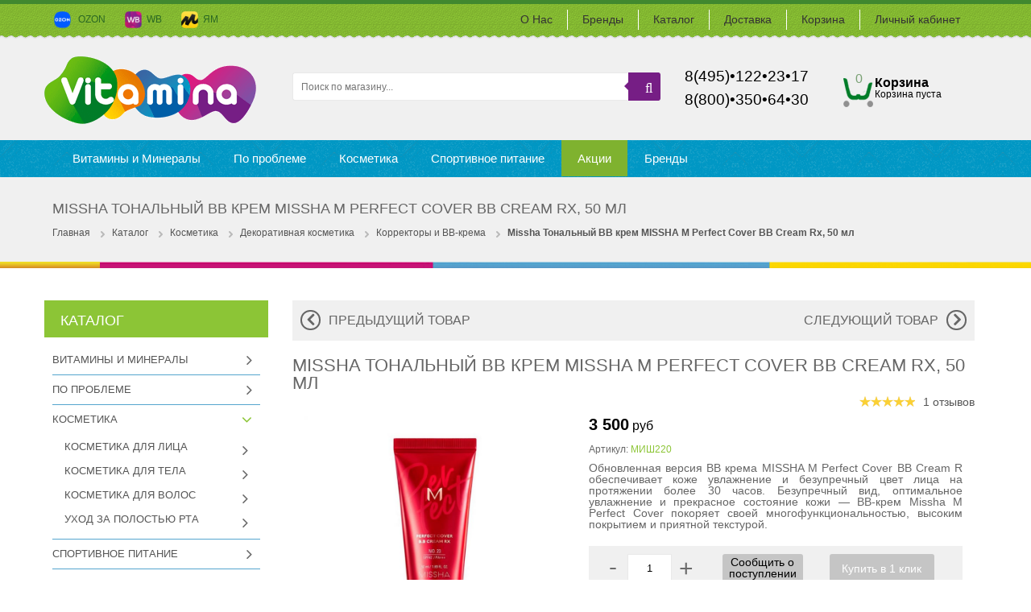

--- FILE ---
content_type: text/html; charset=utf-8
request_url: https://vitamina.ru/goods/Missha-Tonalnyj-BB-krem-MISSHA-M-Perfect-Cover-BB-Cream-Rx-50-ml?mod_id=265354562
body_size: 44738
content:
<!DOCTYPE html PUBLIC "-//W3C//DTD XHTML 1.0 Strict//EN" "http://www.w3.org/TR/xhtml1/DTD/xhtml1-strict.dtd">
<html xmlns="http://www.w3.org/1999/xhtml" xml:lang="ru" lang="ru">
  <head> 
    <title>Missha Тональный BB крем MISSHA M Perfect Cover BB Cream Rx, 50 мл купить в интернет-магазине Vitamina, цена, отзывы</title>
    <meta name="description" content="Купить Missha Тональный BB крем MISSHA M Perfect Cover BB Cream Rx, 50 мл  по доступной цене в интернет-магазине Vitamina, быстрая доставка по Москве и России, скидки и акции покупателям." /> 
    <meta name="keywords" content="Missha Тональный BB крем MISSHA M Perfect Cover BB Cream Rx, 50 мл купить в интернет-магазине Vitamina, цена, отзывы" />
    <meta http-equiv="X-UA-Compatible" content="IE=11" />
    <meta http-equiv="Content-Type" content="text/html; charset=utf-8" /> 
    <meta http-equiv="Content-Language" content="ru" />
    <meta name="viewport" content="width=device-width, initial-scale=1.0" />
    <meta name="format-detection" content="telephone=no">         
   <meta name="theme-color" content="#FFFFFF"/>
    <link rel="icon" href="/design/favicon.ico?design=orange&lc=1744383051" type="image/x-icon" /> 
    <link rel="shortcut icon" href="/design/favicon.ico?design=orange&lc=1744383051" type="image/x-icon" /> 
    <link rel="apple-touch-icon" href="/design/logo-apple-touch-icon.png?lc=1744383051">
    
    
    	<meta property="og:title" content="Missha Тональный BB крем MISSHA M Perfect Cover BB Cream Rx, 50 мл купить в интернет-магазине Vitamina, цена, отзывы">
	<meta property="og:image" content="https://i4.storeland.net/2/5346/153452076/075a3e/missha-tonalnyj-bb-krem-missha-m-perfect-cover-bb-cream-rx-50-ml.jpg">
	<meta property="og:url" content="https://vitamina.ru/">
	<meta property="og:site_name" content='Vitamina.ru'>
	<meta property="og:type" content="website">
  <meta property="og:description" content="Купить Missha Тональный BB крем MISSHA M Perfect Cover BB Cream Rx, 50 мл  по доступной цене в интернет-магазине Vitamina, быстрая доставка по Москве и России, скидки и акции покупателям.">   
    
    
          <link rel="canonical" href="https://vitamina.ru/goods/Missha-Tonalnyj-BB-krem-MISSHA-M-Perfect-Cover-BB-Cream-Rx-50-ml" />
        
    
    
    
  <style>
  
      /* cyrillic-ext */
      @font-face {
        font-family: 'Open Sans Condensed';
        font-style: italic;
        font-weight: 300;
        src: url(https://fonts.gstatic.com/s/opensanscondensed/v15/z7NHdQDnbTkabZAIOl9il_O6KJj73e7Fd_-7suD8SL2V6As.woff2) format('woff2');
        unicode-range: U+0460-052F, U+1C80-1C88, U+20B4, U+2DE0-2DFF, U+A640-A69F, U+FE2E-FE2F;
        font-display: swap;
      }
      /* cyrillic */
      @font-face {
        font-family: 'Open Sans Condensed';
        font-style: italic;
        font-weight: 300;
        src: url(https://fonts.gstatic.com/s/opensanscondensed/v15/z7NHdQDnbTkabZAIOl9il_O6KJj73e7Fd_-7suD8Qb2V6As.woff2) format('woff2');
        unicode-range: U+0400-045F, U+0490-0491, U+04B0-04B1, U+2116;
        font-display: swap;
      }
      /* greek-ext */
      @font-face {
        font-family: 'Open Sans Condensed';
        font-style: italic;
        font-weight: 300;
        src: url(https://fonts.gstatic.com/s/opensanscondensed/v15/z7NHdQDnbTkabZAIOl9il_O6KJj73e7Fd_-7suD8Sb2V6As.woff2) format('woff2');
        unicode-range: U+1F00-1FFF;
        font-display: swap;
      }
      /* greek */
      @font-face {
        font-family: 'Open Sans Condensed';
        font-style: italic;
        font-weight: 300;
        src: url(https://fonts.gstatic.com/s/opensanscondensed/v15/z7NHdQDnbTkabZAIOl9il_O6KJj73e7Fd_-7suD8Rr2V6As.woff2) format('woff2');
        unicode-range: U+0370-03FF;
        font-display: swap;
      }
      /* vietnamese */
      @font-face {
        font-family: 'Open Sans Condensed';
        font-style: italic;
        font-weight: 300;
        src: url(https://fonts.gstatic.com/s/opensanscondensed/v15/z7NHdQDnbTkabZAIOl9il_O6KJj73e7Fd_-7suD8Sr2V6As.woff2) format('woff2');
        unicode-range: U+0102-0103, U+0110-0111, U+0128-0129, U+0168-0169, U+01A0-01A1, U+01AF-01B0, U+1EA0-1EF9, U+20AB;
        font-display: swap;
      }
      /* latin-ext */
      @font-face {
        font-family: 'Open Sans Condensed';
        font-style: italic;
        font-weight: 300;
        src: url(https://fonts.gstatic.com/s/opensanscondensed/v15/z7NHdQDnbTkabZAIOl9il_O6KJj73e7Fd_-7suD8S72V6As.woff2) format('woff2');
        unicode-range: U+0100-024F, U+0259, U+1E00-1EFF, U+2020, U+20A0-20AB, U+20AD-20CF, U+2113, U+2C60-2C7F, U+A720-A7FF;
        font-display: swap;
      }
      /* latin */
      @font-face {
        font-family: 'Open Sans Condensed';
        font-style: italic;
        font-weight: 300;
        src: url(https://fonts.gstatic.com/s/opensanscondensed/v15/z7NHdQDnbTkabZAIOl9il_O6KJj73e7Fd_-7suD8Rb2V.woff2) format('woff2');
        unicode-range: U+0000-00FF, U+0131, U+0152-0153, U+02BB-02BC, U+02C6, U+02DA, U+02DC, U+2000-206F, U+2074, U+20AC, U+2122, U+2191, U+2193, U+2212, U+2215, U+FEFF, U+FFFD;
        font-display: swap;
      }
      /* cyrillic-ext */
      @font-face {
        font-family: 'Open Sans Condensed';
        font-style: normal;   font-display: swap;
        font-weight: 300;
        src: url(https://fonts.gstatic.com/s/opensanscondensed/v15/z7NFdQDnbTkabZAIOl9il_O6KJj73e7Ff1GhDujMR6WR.woff2) format('woff2');
        unicode-range: U+0460-052F, U+1C80-1C88, U+20B4, U+2DE0-2DFF, U+A640-A69F, U+FE2E-FE2F;
        font-display: swap;
      }
      /* cyrillic */
      @font-face {
        font-family: 'Open Sans Condensed';
        font-style: normal;   font-display: swap;
        font-weight: 300;
        src: url(https://fonts.gstatic.com/s/opensanscondensed/v15/z7NFdQDnbTkabZAIOl9il_O6KJj73e7Ff1GhDuHMR6WR.woff2) format('woff2');
        unicode-range: U+0400-045F, U+0490-0491, U+04B0-04B1, U+2116;
        font-display: swap;
      }
      /* greek-ext */
      @font-face {
        font-family: 'Open Sans Condensed';
        font-style: normal;   
        font-display: swap;
        font-weight: 300;
        src: url(https://fonts.gstatic.com/s/opensanscondensed/v15/z7NFdQDnbTkabZAIOl9il_O6KJj73e7Ff1GhDunMR6WR.woff2) format('woff2');
        unicode-range: U+1F00-1FFF;
      }
      /* greek */
      @font-face {
        font-family: 'Open Sans Condensed';
        font-style: normal;   
        font-display: swap;
        font-weight: 300;
        src: url(https://fonts.gstatic.com/s/opensanscondensed/v15/z7NFdQDnbTkabZAIOl9il_O6KJj73e7Ff1GhDubMR6WR.woff2) format('woff2');
        unicode-range: U+0370-03FF;
      }
      /* vietnamese */
      @font-face {
        font-family: 'Open Sans Condensed';
        font-style: normal;   
        font-display: swap;
        font-weight: 300;
        src: url(https://fonts.gstatic.com/s/opensanscondensed/v15/z7NFdQDnbTkabZAIOl9il_O6KJj73e7Ff1GhDurMR6WR.woff2) format('woff2');
        unicode-range: U+0102-0103, U+0110-0111, U+0128-0129, U+0168-0169, U+01A0-01A1, U+01AF-01B0, U+1EA0-1EF9, U+20AB;
      }
      /* latin-ext */
      @font-face {
        font-family: 'Open Sans Condensed';
        font-style: normal;   
        font-display: swap;
        font-weight: 300;
        src: url(https://fonts.gstatic.com/s/opensanscondensed/v15/z7NFdQDnbTkabZAIOl9il_O6KJj73e7Ff1GhDuvMR6WR.woff2) format('woff2');
        unicode-range: U+0100-024F, U+0259, U+1E00-1EFF, U+2020, U+20A0-20AB, U+20AD-20CF, U+2113, U+2C60-2C7F, U+A720-A7FF;
      }
      /* latin */
      @font-face {
        font-family: 'Open Sans Condensed';
        font-style: normal;   
        font-display: swap;
        font-weight: 300;
        src: url(https://fonts.gstatic.com/s/opensanscondensed/v15/z7NFdQDnbTkabZAIOl9il_O6KJj73e7Ff1GhDuXMRw.woff2) format('woff2');
        unicode-range: U+0000-00FF, U+0131, U+0152-0153, U+02BB-02BC, U+02C6, U+02DA, U+02DC, U+2000-206F, U+2074, U+20AC, U+2122, U+2191, U+2193, U+2212, U+2215, U+FEFF, U+FFFD;
      }
      /* cyrillic-ext */
      @font-face {
        font-family: 'Open Sans Condensed';
        font-style: normal;   
        font-display: swap;
        font-weight: 700;
        src: url(https://fonts.gstatic.com/s/opensanscondensed/v15/z7NFdQDnbTkabZAIOl9il_O6KJj73e7Ff0GmDujMR6WR.woff2) format('woff2');
        unicode-range: U+0460-052F, U+1C80-1C88, U+20B4, U+2DE0-2DFF, U+A640-A69F, U+FE2E-FE2F;
      }
      /* cyrillic */
      @font-face {
        font-family: 'Open Sans Condensed';
        font-style: normal;   
        font-display: swap;
        font-weight: 700;
        src: url(https://fonts.gstatic.com/s/opensanscondensed/v15/z7NFdQDnbTkabZAIOl9il_O6KJj73e7Ff0GmDuHMR6WR.woff2) format('woff2');
        unicode-range: U+0400-045F, U+0490-0491, U+04B0-04B1, U+2116;
      }
      /* greek-ext */
      @font-face {
        font-family: 'Open Sans Condensed';
        font-style: normal;  
         font-display: swap;
        font-weight: 700;
        src: url(https://fonts.gstatic.com/s/opensanscondensed/v15/z7NFdQDnbTkabZAIOl9il_O6KJj73e7Ff0GmDunMR6WR.woff2) format('woff2');
        unicode-range: U+1F00-1FFF;
      }
      /* greek */
      @font-face {
        font-family: 'Open Sans Condensed';
        font-style: normal;   
        font-display: swap;
        font-weight: 700;
        src: url(https://fonts.gstatic.com/s/opensanscondensed/v15/z7NFdQDnbTkabZAIOl9il_O6KJj73e7Ff0GmDubMR6WR.woff2) format('woff2');
        unicode-range: U+0370-03FF;
      }
      /* vietnamese */
      @font-face {
        font-family: 'Open Sans Condensed';
        font-style: normal;   
        font-display: swap;
        font-weight: 700;
        src: url(https://fonts.gstatic.com/s/opensanscondensed/v15/z7NFdQDnbTkabZAIOl9il_O6KJj73e7Ff0GmDurMR6WR.woff2) format('woff2');
        unicode-range: U+0102-0103, U+0110-0111, U+0128-0129, U+0168-0169, U+01A0-01A1, U+01AF-01B0, U+1EA0-1EF9, U+20AB;
      }
      /* latin-ext */
      @font-face {
        font-family: 'Open Sans Condensed';
        font-style: normal;   
        font-display: swap;
        font-weight: 700;
        src: url(https://fonts.gstatic.com/s/opensanscondensed/v15/z7NFdQDnbTkabZAIOl9il_O6KJj73e7Ff0GmDuvMR6WR.woff2) format('woff2');
        unicode-range: U+0100-024F, U+0259, U+1E00-1EFF, U+2020, U+20A0-20AB, U+20AD-20CF, U+2113, U+2C60-2C7F, U+A720-A7FF;
      }
      /* latin */
      @font-face {
        font-family: 'Open Sans Condensed';
        font-style: normal;   
        font-display: swap;
        font-weight: 700;
        src: url(https://fonts.gstatic.com/s/opensanscondensed/v15/z7NFdQDnbTkabZAIOl9il_O6KJj73e7Ff0GmDuXMRw.woff2) format('woff2');
        unicode-range: U+0000-00FF, U+0131, U+0152-0153, U+02BB-02BC, U+02C6, U+02DA, U+02DC, U+2000-206F, U+2074, U+20AC, U+2122, U+2191, U+2193, U+2212, U+2215, U+FEFF, U+FFFD;
      }
  
       @font-face {
          font-family: 'icomoon';
          src:    url('/design/icomoon.eot?appjpw');
          src:    url('/design/icomoon.eot?appjpw#iefix') format('embedded-opentype'),
              url('/design/icomoon.ttf?appjpw') format('truetype'),
              url('/design/icomoon.woff?appjpw') format('woff'),
              url('/design/icomoon.svg?appjpw#icomoon') format('svg');
          font-weight: normal;
          font-style: normal;
          font-display: swap;
      }
      
        /* FONT PATH
         * -------------------------- */
        @font-face {
          font-family: 'FontAwesome';
          src: url('/design/fontawesome-webfont.eot?v=3.2.1');
          src: url('/design/fontawesome-webfont.eot?#iefix&v=3.2.1') format('embedded-opentype'), url('/design/fontawesome-webfont.woff?v=3.2.1') format('woff'), url('/design/fontawesome-webfont.ttf?v=3.2.1') format('truetype'), url('/design/fontawesome-webfont.svg#fontawesomeregular?v=3.2.1') format('svg');
          font-weight: normal;
          font-style: normal;
           font-display: swap;
        }
      
 </style>
    
    
    
 
    <link rel="stylesheet" type="text/css" href="/design/main.css?design=orange&lc=1744383051">
    
        
    
    
    <script   type="text/javascript" src="/design/forall.js?design=orange&lc=1744383051"></script>   
    
    <script async src="https://www.googletagmanager.com/gtag/js?id=UA-118281239-2"></script>
 
   
  </head>
  <body id="bd"  class="goodsB"  >
    <div id="yt_wrapper">
      
      <noscript> 
        <div class="noscript"> 
          <div class="noscript-inner"> 
            <p><strong>Мы заметили что у Вас выключен JavaScript.</strong></p> 
            <p>Необходимо включить его для корректной работы сайта.</p> 
          </div> 
        </div> 
      </noscript>
      
      
      <div id="header" class="yt-header wrap">
        
        <div class="header-top">
          <div class="container">
            <div class="row">
              
              <div class="header-top-left col-lg-4 col-md-6 col-sm-6 col-xs-9">
                <div class="phonenumbers"></div>
                <ul class="top-navbar-links">
                  <li><a href="https://www.ozon.ru/seller/vitamina-167241" target="_blank"><img src="/design/Ozon logo-min.png?design=orange">  &nbsp;&nbsp;OZON</a></li>
                  <li><a href="https://www.wildberries.ru/seller/1299721" target="_blank"><img src="/design/wb logo-min.png?design=orange">&nbsp;&nbsp;WB</a></li>
                   <li><a href="https://market.yandex.ru/business--vitamina/94136026" target="_blank"><img src="/design/logo ЯМ-min.png?design=orange">&nbsp;&nbsp;ЯМ</a></li>
                </ul>
              </div>
              <div class="header-top-right col-lg-8 col-md-6 col-sm-6 col-xs-3">
                <div class="header-menu-button">
                <div class="lines">
                  <div class="line"></div>
                  <div class="line"></div>
                  <div class="line"></div>
                </div> 
                Меню</div>
                <div class="top-navbar">
                  <div class="navbar-collapse collapse">
                    <ul class="top-navbar-links" itemscope itemtype="http://www.schema.org/SiteNavigationElement">
                                                                                                    <li><a href="https://vitamina.ru/page/О-нас"  title="О нас" itemprop="url">О Нас</a></li>
                                                      <li><a href="https://vitamina.ru/page/Brendy"  title="Бренды" itemprop="url">Бренды</a></li>
                                                      <li><a href="https://vitamina.ru/catalog"  title="Полный список товаров на сайте" itemprop="url">Каталог</a></li>
                                                      <li><a href="https://vitamina.ru/page/Доставка"  title="Доставка" itemprop="url">Доставка</a></li>
                                                      <li><a href="https://vitamina.ru/cart"  title="Ваша корзина" itemprop="url">Корзина</a></li>
                                                      <li><a href="https://vitamina.ru/user/login"  title="Вход в личный кабинет покупателя" itemprop="url">Личный кабинет</a></li>
                                                                                            </ul>
                  </div>
                </div>
              </div>
              
              
            </div>
          </div>
        </div>
        
       
        
        <div class="header-content">
          <div class="container">
            <div class="row">
              
              <div class="logo col-lg-3 col-md-4 col-sm-4 col-xs-4">
                <a title="Vitamina.ru" href="https://vitamina.ru/">                
                  <img alt="Vitamina.ru" src="/design/logo.png?design=orange&lc=1744383051">             						                
                </a>
              </div>
              
              <div class="header-top-right col-lg-5 col-md-5 col-sm-8 col-xs-8 searchAdapt">
                   <form id="search_mini_form" action="https://vitamina.ru/search" method="get">
                  <div class="form-search">
                    <button type="submit" title="Искать" class="button search-submit lr"><span class="icon-search"></span></button>
                    <input id="search" type="text" name="q" value="" class="search-string" placeholder="Поиск по магазину...">
                    <div class="romb"></div>
                    <button type="submit" title="Искать" class="button search-submit"><span class="icon-search"></span></button>
                  </div>
                  <div class="headerphoneAdaptMd">
                    <span class="headerphone">8(495)&bull;122&bull;23&bull;17</span>
                    <span class="freecall"></span>
                  </div>
                </form>
              </div>
              <div class="header-top-right col-lg-2 col-md-2 col-sm-12 col-xs-12 headerphoneAdapt">
                <div class="headerphone">8(495)&bull;122&bull;23&bull;17</div>
                         <div class="headerphone2">8(800)&bull;350&bull;64&bull;30</div>
                <div class="freecall"></div>
              </div>
               <div class="header-top-right col-lg-2 col-md-3 col-sm-12 col-xs-12 cartAdaptive">
              
            
              <div class="header-right-mobile">
                
                <div class="block mini-cartpro sm-cartpro cart-header">
                  <div class="block-title cart-count-block">
                    <a href="https://vitamina.ru/cart" class="cartName">Корзина</a>
                      <a href="https://vitamina.ru/cart"><span class="cart-count">0</span></a>
                                                      <div class="empty">Корзина пуста</div>
                                            </div>
                  
                  <div class="block-content dropdown-cart" >
                    <div class="block-inner" style="display:none;">
                      <div id="cart-sidebar" class="mini-products-list">
                        <table class="cart-table-hover">
                        <tr>
                          <td width="200" style="font-size:16px;font-weight:bold;color:black;padding-bottom:10px;">Ваш заказ</td>
                          <td width="105" style="font-size:16px;font-weight:bold;color:black;padding-bottom:10px">Цена</td>
                          <td width="15"></td>
                        </tr>
                                                </table>
                      </div>
                      <div class="bottom-action actions">
                        <div class="summary">
                                                  </div>
                        <a class="start" title="Перейти к оформлению заказа" href="https://vitamina.ru/cart">Купить</a>
                        <a class="remove-products" title="Очистить корзину" data-href="https://vitamina.ru/cart/truncate/?from=https%3A%2F%2Fvitamina.ru%2Fgoods%2FMissha-Tonalnyj-BB-krem-MISSHA-M-Perfect-Cover-BB-Cream-Rx-50-ml%3Fmod_id%3D265354562">Очистить корзину ></a>
                      
                      </div>
                    </div>
                  </div>
                  
                </div>
                
               
              </div>
              </div>
            </div>
          </div>
        </div>
        <div class="topmenu lozad" data-background-image="/design/texture2.png?lc=1744383051" >
          <div class="container">
            <div class="row">
              <div class="yt-main-menu col-lg-12 col-md-12 col-xs-12">
                
              
                
                <div class="yt-menu">
                  <div class="yt-menu-nav">
                    <div class="lrNavButton">
                      <span class="">Каталог</span>
                      <div class="buttonNav">
                        <div class="lines">
                          <div class="line"></div>
                          <div class="line"></div>
                          <div class="line"></div>
                        </div> 
                      </div>
                    </div>
<ul id="nav" class="clearfix navdisplay">
                                                                                                                                                                             
                                                                                                  <li  class="category-level-0 parent">
                                                         <a href="https://vitamina.ru/catalog/Витамины-и-Минералы" class="lvl-0 " >Витамины и Минералы</a>                                                                                                   
                                                                                                                                                                                     
                                                                                                <ul class="sub  dropdown-menu">                                                  <li  class="category-level-1 parent">
                                                         <a href="https://vitamina.ru/catalog/Витамины-от-А-до-Я" class="lvl-1 " >Витамины</a>                                                                                                   
                                                                                                                                                                                     
                                                                                                <ul class="sub  ">                                                  <li  class="category-level-2 ">
                                                         <a href="https://vitamina.ru/catalog/Витамин-A" class="lvl-2 " >Витамин A</a>                                                  </li>                                                 
                                                                                                                                                                                            <li  class="category-level-2 ">
                                                         <a href="https://vitamina.ru/catalog/Витамин-B" class="lvl-2 " >Витамин B</a>                                                  </li>                                                 
                                                                                                                                                                                            <li  class="category-level-2 ">
                                                         <a href="https://vitamina.ru/catalog/Витамин-C" class="lvl-2 " >Витамин C</a>                                                  </li>                                                 
                                                                                                                                                                                            <li  class="category-level-2 ">
                                                         <a href="https://vitamina.ru/catalog/Vitamin-D" class="lvl-2 " >Витамин Д</a>                                                  </li>                                                 
                                                                                                                                                                                            <li  class="category-level-2 ">
                                                         <a href="https://vitamina.ru/catalog/Витамин-Е" class="lvl-2 " >Витамин Е</a>                                                  </li>                                                 
                                                                                                                                                                                            <li  class="category-level-2 ">
                                                         <a href="https://vitamina.ru/catalog/Vitamin-K" class="lvl-2 " >Витамин К</a>                                                  </li>                                                 
                                                                                                                                                                                            <li  class="category-level-2 ">
                                                         <a href="https://vitamina.ru/catalog/Витаминно-минеральный-комплекс" class="lvl-2 " >Мультивитамины</a>                                                  </li>                                                 
                                                                                                </ul> </li>                                                                                                                                                                                            <li  class="category-level-1 parent">
                                                         <a href="https://vitamina.ru/catalog/Минералы" class="lvl-1 " >Минералы</a>                                                                                                   
                                                                                                                                                                                     
                                                                                                <ul class="sub  ">                                                  <li  class="category-level-2 ">
                                                         <a href="https://vitamina.ru/catalog/Кальций" class="lvl-2 " >Кальций</a>                                                  </li>                                                 
                                                                                                                                                                                            <li  class="category-level-2 ">
                                                         <a href="https://vitamina.ru/catalog/Магний" class="lvl-2 " >Магний</a>                                                  </li>                                                 
                                                                                                                                                                                            <li  class="category-level-2 ">
                                                         <a href="https://vitamina.ru/catalog/Zhelezo" class="lvl-2 " >Железо</a>                                                  </li>                                                 
                                                                                                                                                                                            <li  class="category-level-2 ">
                                                         <a href="https://vitamina.ru/catalog/Селен" class="lvl-2 " >Селен</a>                                                  </li>                                                 
                                                                                                                                                                                            <li  class="category-level-2 ">
                                                         <a href="https://vitamina.ru/catalog/Цинк" class="lvl-2 " >Цинк</a>                                                  </li>                                                 
                                                                                                                                                                                            <li  class="category-level-2 ">
                                                         <a href="https://vitamina.ru/catalog/Хром" class="lvl-2 " >Хром</a>                                                  </li>                                                 
                                                                                                                                                                                            <li  class="category-level-2 ">
                                                         <a href="https://vitamina.ru/catalog/Kompleksy-2" class="lvl-2 " >Комплексы</a>                                                  </li>                                                 
                                                                                                </ul> </li>                                                                                                                                                                                            <li  class="category-level-1 parent">
                                                         <a href="https://vitamina.ru/catalog/Aminokisloty" class="lvl-1 " >Аминокислоты</a>                                                                                                   
                                                                                                                                                                                     
                                                                                                <ul class="sub  ">                                                  <li  class="category-level-2 ">
                                                         <a href="https://vitamina.ru/catalog/L-Tirozin" class="lvl-2 " >L-Тирозин</a>                                                  </li>                                                 
                                                                                                                                                                                            <li  class="category-level-2 ">
                                                         <a href="https://vitamina.ru/catalog/L-Lizin" class="lvl-2 " >L-Лизин</a>                                                  </li>                                                 
                                                                                                                                                                                            <li  class="category-level-2 ">
                                                         <a href="https://vitamina.ru/catalog/L-Karnitin" class="lvl-2 " >L-Карнитин</a>                                                  </li>                                                 
                                                                                                                                                                                            <li  class="category-level-2 ">
                                                         <a href="https://vitamina.ru/catalog/L-Arginin" class="lvl-2 " >L-Аргинин</a>                                                  </li>                                                 
                                                                                                                                                                                            <li  class="category-level-2 ">
                                                         <a href="https://vitamina.ru/catalog/BCAA-2" class="lvl-2 " >BCAA</a>                                                  </li>                                                 
                                                                                                                                                                                            <li  class="category-level-2 ">
                                                         <a href="https://vitamina.ru/catalog/L-Glicin" class="lvl-2 " >L-Глицин</a>                                                  </li>                                                 
                                                                                                                                                                                            <li  class="category-level-2 ">
                                                         <a href="https://vitamina.ru/catalog/Kompleksy" class="lvl-2 " >Комплексы</a>                                                  </li>                                                 
                                                                                                </ul> </li>                                                                                                                                                                                            <li  class="category-level-1 parent">
                                                         <a href="https://vitamina.ru/catalog/На-основе-трав" class="lvl-1 " >На основе трав</a>                                                                                                   
                                                                                                                                                                                     
                                                                                                <ul class="sub  ">                                                  <li  class="category-level-2 ">
                                                         <a href="https://vitamina.ru/catalog/Ginkgo-Biloba" class="lvl-2 " >Гинкго Билоба</a>                                                  </li>                                                 
                                                                                                                                                                                            <li  class="category-level-2 ">
                                                         <a href="https://vitamina.ru/catalog/Gotu-Kola" class="lvl-2 " >Готу Кола</a>                                                  </li>                                                 
                                                                                                                                                                                            <li  class="category-level-2 ">
                                                         <a href="https://vitamina.ru/catalog/Maka" class="lvl-2 " >Мака</a>                                                  </li>                                                 
                                                                                                                                                                                            <li  class="category-level-2 ">
                                                         <a href="https://vitamina.ru/catalog/Spirulina" class="lvl-2 " >Спирулина</a>                                                  </li>                                                 
                                                                                                                                                                                            <li  class="category-level-2 ">
                                                         <a href="https://vitamina.ru/catalog/Hlorella" class="lvl-2 " >Хлорелла</a>                                                  </li>                                                 
                                                                                                                                                                                            <li  class="category-level-2 ">
                                                         <a href="https://vitamina.ru/catalog/Chernika" class="lvl-2 " >Черника</a>                                                  </li>                                                 
                                                                                                                                                                                            <li  class="category-level-2 ">
                                                         <a href="https://vitamina.ru/catalog/Travyanye-Kompleksy" class="lvl-2 " >Травяные Комплексы</a>                                                  </li>                                                 
                                                                                                                                                                                            <li  class="category-level-2 ">
                                                         <a href="https://vitamina.ru/catalog/yagody-Asai" class="lvl-2 " >Ягоды Асаи</a>                                                  </li>                                                 
                                                                                                </ul> </li>                                                                                                                                                                                            <li  class="category-level-1 parent">
                                                         <a href="https://vitamina.ru/catalog/Антиоксиданты" class="lvl-1 " >Антиоксиданты</a>                                                                                                   
                                                                                                                                                                                     
                                                                                                <ul class="sub  ">                                                  <li  class="category-level-2 ">
                                                         <a href="https://vitamina.ru/catalog/Astaksantin" class="lvl-2 " >Астаксантин</a>                                                  </li>                                                 
                                                                                                                                                                                            <li  class="category-level-2 ">
                                                         <a href="https://vitamina.ru/catalog/Kojenzim-Q10" class="lvl-2 " >Коэнзим Q10</a>                                                  </li>                                                 
                                                                                                                                                                                            <li  class="category-level-2 ">
                                                         <a href="https://vitamina.ru/catalog/Kurkumin" class="lvl-2 " >Куркумин</a>                                                  </li>                                                 
                                                                                                                                                                                            <li  class="category-level-2 ">
                                                         <a href="https://vitamina.ru/catalog/Lyutein" class="lvl-2 " >Лютеин</a>                                                  </li>                                                 
                                                                                                                                                                                            <li  class="category-level-2 ">
                                                         <a href="https://vitamina.ru/catalog/Resveratrol" class="lvl-2 " >Ресвератрол</a>                                                  </li>                                                 
                                                                                                                                                                                            <li  class="category-level-2 ">
                                                         <a href="https://vitamina.ru/catalog/Piknogenol" class="lvl-2 " >Пикногенол</a>                                                  </li>                                                 
                                                                                                </ul> </li>                                                                                                                                                                                            <li  class="category-level-1 parent">
                                                         <a href="https://vitamina.ru/catalog/Витамины-для-всей-семьи" class="lvl-1 " >Витамины для всей семьи</a>                                                                                                   
                                                                                                                                                                                     
                                                                                                <ul class="sub  ">                                                  <li  class="category-level-2 parent">
                                                         <a href="https://vitamina.ru/catalog/Витамины-для-женщин" class="lvl-2 " >Для женщин</a>                                                                                                   
                                                                                                                                                                                     
                                                                                                <ul class="sub hide-cat ">                                                  <li  class="category-level-3 ">
                                                         <a href="https://vitamina.ru/catalog/Dlya-zhenshhin" class="lvl-3 " >Для женщин</a>                                                  </li>                                                 
                                                                                                </ul> </li>                                                                                                                                                                                            <li  class="category-level-2 ">
                                                         <a href="https://vitamina.ru/catalog/Витамины-для-мужчин" class="lvl-2 " >Для мужчин</a>                                                  </li>                                                 
                                                                                                                                                                                            <li  class="category-level-2 ">
                                                         <a href="https://vitamina.ru/catalog/Dlya-detej" class="lvl-2 " >Для детей</a>                                                  </li>                                                 
                                                                                                                                                                                            <li  class="category-level-2 ">
                                                         <a href="https://vitamina.ru/catalog/Витамины-для-пожилых-людей" class="lvl-2 " >Для пожилых людей</a>                                                  </li>                                                 
                                                                                                                                                                                            <li  class="category-level-2 ">
                                                         <a href="https://vitamina.ru/catalog/Витамины-для-беременных" class="lvl-2 " >Для беременных</a>                                                  </li>                                                 
                                                                                                                                                                                            <li  class="category-level-2 ">
                                                         <a href="https://vitamina.ru/catalog/Витамины-для-животных" class="lvl-2 " >Для животных</a>                                                  </li>                                                 
                                                                                                </ul> </li>                                                                                                                                                                                            <li  class="category-level-1 parent">
                                                         <a href="https://vitamina.ru/catalog/Dlya-kozhi-volos-i-nogtej" class="lvl-1 " >Для кожи, волос и ногтей</a>                                                                                                   
                                                                                                                                                                                     
                                                                                                <ul class="sub  ">                                                  <li  class="category-level-2 ">
                                                         <a href="https://vitamina.ru/catalog/Biotin" class="lvl-2 " >Биотин</a>                                                  </li>                                                 
                                                                                                                                                                                            <li  class="category-level-2 ">
                                                         <a href="https://vitamina.ru/catalog/Gialuronovaya-kislota" class="lvl-2 " >Гиалуроновая кислота</a>                                                  </li>                                                 
                                                                                                                                                                                            <li  class="category-level-2 ">
                                                         <a href="https://vitamina.ru/catalog/Kollagen" class="lvl-2 " >Коллаген</a>                                                  </li>                                                 
                                                                                                                                                                                            <li  class="category-level-2 ">
                                                         <a href="https://vitamina.ru/catalog/Kompleksy-3" class="lvl-2 " >Комплексы</a>                                                  </li>                                                 
                                                                                                </ul> </li>                                                                                                                                                                                            <li  class="category-level-1 parent">
                                                         <a href="https://vitamina.ru/catalog/Omega-3-i-Rybij-zhir" class="lvl-1 " >Омега 3 и Рыбий жир</a>                                                                                                   
                                                                                                                                                                                     
                                                                                                <ul class="sub  ">                                                  <li  class="category-level-2 ">
                                                         <a href="https://vitamina.ru/catalog/Омега" class="lvl-2 " >Омега 3</a>                                                  </li>                                                 
                                                                                                                                                                                            <li  class="category-level-2 ">
                                                         <a href="https://vitamina.ru/catalog/Omega-3-6" class="lvl-2 " >Омега 3-6-9</a>                                                  </li>                                                 
                                                                                                                                                                                            <li  class="category-level-2 ">
                                                         <a href="https://vitamina.ru/catalog/Krilevyj-Zhir" class="lvl-2 " >Крилевый Жир</a>                                                  </li>                                                 
                                                                                                                                                                                            <li  class="category-level-2 ">
                                                         <a href="https://vitamina.ru/catalog/Omega-3-dlya-detej" class="lvl-2 " >Омега 3 для детей</a>                                                  </li>                                                 
                                                                                                </ul> </li>                                                </ul> </li>                                                                                                                                                                                            <li  class="category-level-0 parent">
                                                         <a href="https://vitamina.ru/catalog/По-проблеме-2" class="lvl-0 " >По проблеме</a>                                                                                                   
                                                                                                                                                                                     
                                                                                                <ul class="sub  dropdown-menu">                                                  <li  class="category-level-1 ">
                                                         <a href="https://vitamina.ru/catalog/Витамины-для-зрения" class="lvl-1 " >Витамины для зрения</a>                                                  </li>                                                 
                                                                                                                                                                                            <li  class="category-level-1 ">
                                                         <a href="https://vitamina.ru/catalog/Kapli-dlya-glaz" class="lvl-1 " >Капли для глаз</a>                                                  </li>                                                 
                                                                                                                                                                                            <li  class="category-level-1 ">
                                                         <a href="https://vitamina.ru/catalog/Нервная-система" class="lvl-1 " >Нервная система</a>                                                  </li>                                                 
                                                                                                                                                                                            <li style="display:none;" class="category-level-1 ">
                                                                                                          </li>                                                 
                                                                                                                                                                                            <li style="display:none;" class="category-level-1 ">
                                                                                                          </li>                                                 
                                                                                                                                                                                            <li  class="category-level-1 ">
                                                         <a href="https://vitamina.ru/catalog/Щитовидная-железа" class="lvl-1 " >Щитовидная железа</a>                                                  </li>                                                 
                                                                                                                                                                                            <li  class="category-level-1 ">
                                                         <a href="https://vitamina.ru/catalog/Сердечно-сосудистая-система" class="lvl-1 " >Сердечно-сосудистая система</a>                                                  </li>                                                 
                                                                                                                                                                                            <li  class="category-level-1 ">
                                                         <a href="https://vitamina.ru/catalog/Пищеварение" class="lvl-1 " >Пищеварение</a>                                                  </li>                                                 
                                                                                                                                                                                            <li  class="category-level-1 ">
                                                         <a href="https://vitamina.ru/catalog/Печень" class="lvl-1 " >Печень</a>                                                  </li>                                                 
                                                                                                                                                                                            <li  class="category-level-1 ">
                                                         <a href="https://vitamina.ru/catalog/kosti-i-sustavy" class="lvl-1 " >Кости и суставы</a>                                                  </li>                                                 
                                                                                                                                                                                            <li  class="category-level-1 ">
                                                         <a href="https://vitamina.ru/catalog/Коррекция-веса" class="lvl-1 " >Коррекция веса</a>                                                  </li>                                                 
                                                                                                                                                                                            <li  class="category-level-1 ">
                                                         <a href="https://vitamina.ru/catalog/Кожа-волосы-ногти" class="lvl-1 " >Кожа, волосы, ногти</a>                                                  </li>                                                 
                                                                                                                                                                                            <li  class="category-level-1 ">
                                                         <a href="https://vitamina.ru/catalog/Иммунитет" class="lvl-1 " >Иммунитет</a>                                                  </li>                                                 
                                                                                                                                                                                            <li  class="category-level-1 ">
                                                         <a href="https://vitamina.ru/catalog/Витамины-для-мозга" class="lvl-1 " >Витамины для мозга</a>                                                  </li>                                                 
                                                                                                                                                                                            <li  class="category-level-1 ">
                                                         <a href="https://vitamina.ru/catalog/Specializirovannoe-pitanie" class="lvl-1 " >Специализированное питание</a>                                                  </li>                                                 
                                                                                                </ul> </li>                                                                                                                                                                                            <li  class="category-level-0 parent">
                                                         <a href="https://vitamina.ru/catalog/Косметика" class="lvl-0 " >Косметика</a>                                                                                                   
                                                                                                                                                                                     
                                                                                                <ul class="sub  dropdown-menu">                                                  <li  class="category-level-1 parent">
                                                         <a href="https://vitamina.ru/catalog/Косметика-для-лица" class="lvl-1 " >Косметика для лица</a>                                                                                                   
                                                                                                                                                                                     
                                                                                                <ul class="sub  ">                                                  <li style="display:none;" class="category-level-2 ">
                                                                                                          </li>                                                 
                                                                                                                                                                                            <li style="display:none;" class="category-level-2 ">
                                                                                                          </li>                                                 
                                                                                                                                                                                            <li style="display:none;" class="category-level-2 ">
                                                                                                          </li>                                                 
                                                                                                                                                                                            <li  class="category-level-2 ">
                                                         <a href="https://vitamina.ru/catalog/Glina" class="lvl-2 " >Глина</a>                                                  </li>                                                 
                                                                                                                                                                                            <li  class="category-level-2 ">
                                                         <a href="https://vitamina.ru/catalog/Крем" class="lvl-2 " >Крем</a>                                                  </li>                                                 
                                                                                                                                                                                            <li  class="category-level-2 ">
                                                         <a href="https://vitamina.ru/catalog/Пенка" class="lvl-2 " >Пенка</a>                                                  </li>                                                 
                                                                                                                                                                                            <li  class="category-level-2 ">
                                                         <a href="https://vitamina.ru/catalog/Patchi" class="lvl-2 " >Патчи</a>                                                  </li>                                                 
                                                                                                                                                                                            <li  class="category-level-2 ">
                                                         <a href="https://vitamina.ru/catalog/Маска-для-лица" class="lvl-2 " >Маска</a>                                                  </li>                                                 
                                                                                                                                                                                            <li  class="category-level-2 ">
                                                         <a href="https://vitamina.ru/catalog/Maslo" class="lvl-2 " >Масло</a>                                                  </li>                                                 
                                                                                                                                                                                            <li  class="category-level-2 ">
                                                         <a href="https://vitamina.ru/catalog/Мыло-для-лица" class="lvl-2 " >Мыло</a>                                                  </li>                                                 
                                                                                                                                                                                            <li  class="category-level-2 ">
                                                         <a href="https://vitamina.ru/catalog/Тоник" class="lvl-2 " >Тоник</a>                                                  </li>                                                 
                                                                                                                                                                                            <li  class="category-level-2 ">
                                                         <a href="https://vitamina.ru/catalog/Сыворотка" class="lvl-2 " >Сыворотка</a>                                                  </li>                                                 
                                                                                                                                                                                            <li  class="category-level-2 ">
                                                         <a href="https://vitamina.ru/catalog/Jemulsiya" class="lvl-2 " >Эмульсия</a>                                                  </li>                                                 
                                                                                                                                                                                            <li  class="category-level-2 ">
                                                         <a href="https://vitamina.ru/catalog/Бальзам-для-губ" class="lvl-2 " >Бальзам для губ</a>                                                  </li>                                                 
                                                                                                                                                                                            <li  class="category-level-2 ">
                                                         <a href="https://vitamina.ru/catalog/Скрабы-и-Пилинги-dly-liza" class="lvl-2 " >Скрабы и Пилинги</a>                                                  </li>                                                 
                                                                                                </ul> </li>                                                                                                                                                                                            <li  class="category-level-1 parent">
                                                         <a href="https://vitamina.ru/catalog/Уход-за-телом-и-руками" class="lvl-1 " >Косметика для тела</a>                                                                                                   
                                                                                                                                                                                     
                                                                                                <ul class="sub  ">                                                  <li  class="category-level-2 ">
                                                         <a href="https://vitamina.ru/catalog/Крем-для-тела" class="lvl-2 " >Крем для тела</a>                                                  </li>                                                 
                                                                                                                                                                                            <li  class="category-level-2 ">
                                                         <a href="https://vitamina.ru/catalog/Крем-для-рук" class="lvl-2 " >Крем для рук</a>                                                  </li>                                                 
                                                                                                                                                                                            <li  class="category-level-2 ">
                                                         <a href="https://vitamina.ru/catalog/Крем-для-ног" class="lvl-2 " >Крем для ног</a>                                                  </li>                                                 
                                                                                                                                                                                            <li  class="category-level-2 ">
                                                         <a href="https://vitamina.ru/catalog/Ukreplenie-nogtej" class="lvl-2 " >Укрепление ногтей</a>                                                  </li>                                                 
                                                                                                                                                                                            <li  class="category-level-2 ">
                                                         <a href="https://vitamina.ru/catalog/Гель-для-душа" class="lvl-2 " >Гель для душа</a>                                                  </li>                                                 
                                                                                                                                                                                            <li  class="category-level-2 ">
                                                         <a href="https://vitamina.ru/catalog/Скрабы-и-Пилинги" class="lvl-2 " >Скрабы и Пилинги</a>                                                  </li>                                                 
                                                                                                                                                                                            <li  class="category-level-2 ">
                                                         <a href="https://vitamina.ru/catalog/Мыло" class="lvl-2 " >Мыло</a>                                                  </li>                                                 
                                                                                                                                                                                            <li  class="category-level-2 ">
                                                         <a href="https://vitamina.ru/catalog/Пена-для-ванны" class="lvl-2 " >Пена для ванны</a>                                                  </li>                                                 
                                                                                                                                                                                            <li  class="category-level-2 ">
                                                         <a href="https://vitamina.ru/catalog/Соль-для-ванны" class="lvl-2 " >Соль для ванны</a>                                                  </li>                                                 
                                                                                                                                                                                            <li  class="category-level-2 ">
                                                         <a href="https://vitamina.ru/catalog/Solncezashhitnye-sredstva" class="lvl-2 " >Солнцезащитные средства</a>                                                  </li>                                                 
                                                                                                                                                                                            <li  class="category-level-2 ">
                                                         <a href="https://vitamina.ru/catalog/Масло-для-тела" class="lvl-2 " >Масло</a>                                                  </li>                                                 
                                                                                                                                                                                            <li  class="category-level-2 ">
                                                         <a href="https://vitamina.ru/catalog/Молочко" class="lvl-2 " >Молочко</a>                                                  </li>                                                 
                                                                                                                                                                                            <li  class="category-level-2 ">
                                                         <a href="https://vitamina.ru/catalog/Dezodorant" class="lvl-2 " >Дезодорант</a>                                                  </li>                                                 
                                                                                                                                                                                            <li  class="category-level-2 ">
                                                         <a href="https://vitamina.ru/catalog/Intimnaya-gigiena" class="lvl-2 " >Интимная гигиена</a>                                                  </li>                                                 
                                                                                                                                                                                            <li  class="category-level-2 ">
                                                         <a href="https://vitamina.ru/catalog/Uhod-za-tatu" class="lvl-2 " >Уход за тату</a>                                                  </li>                                                 
                                                                                                </ul> </li>                                                                                                                                                                                            <li  class="category-level-1 parent">
                                                         <a href="https://vitamina.ru/catalog/Косметика-для-волос" class="lvl-1 " >Косметика для волос</a>                                                                                                   
                                                                                                                                                                                     
                                                                                                <ul class="sub  ">                                                  <li  class="category-level-2 ">
                                                         <a href="https://vitamina.ru/catalog/Шампунь" class="lvl-2 " >Шампунь</a>                                                  </li>                                                 
                                                                                                                                                                                            <li  class="category-level-2 ">
                                                         <a href="https://vitamina.ru/catalog/Кондиционер" class="lvl-2 " >Кондиционер</a>                                                  </li>                                                 
                                                                                                                                                                                            <li  class="category-level-2 ">
                                                         <a href="https://vitamina.ru/catalog/Лосьон" class="lvl-2 " >Лосьон</a>                                                  </li>                                                 
                                                                                                                                                                                            <li  class="category-level-2 ">
                                                         <a href="https://vitamina.ru/catalog/Маска" class="lvl-2 " >Маска</a>                                                  </li>                                                 
                                                                                                                                                                                            <li  class="category-level-2 ">
                                                         <a href="https://vitamina.ru/catalog/Бальзам" class="lvl-2 " >Бальзам</a>                                                  </li>                                                 
                                                                                                                                                                                            <li  class="category-level-2 ">
                                                         <a href="https://vitamina.ru/catalog/Масло" class="lvl-2 " >Масло</a>                                                  </li>                                                 
                                                                                                                                                                                            <li style="display:none;" class="category-level-2 ">
                                                                                                          </li>                                                 
                                                                                                                                                                                            <li  class="category-level-2 ">
                                                         <a href="https://vitamina.ru/catalog/Syvorotka" class="lvl-2 " >Сыворотка</a>                                                  </li>                                                 
                                                                                                                                                                                            <li  class="category-level-2 ">
                                                         <a href="https://vitamina.ru/catalog/Professionalnyj-uhod" class="lvl-2 " >Профессиональный уход</a>                                                  </li>                                                 
                                                                                                </ul> </li>                                                                                                                                                                                            <li  class="category-level-1 parent">
                                                         <a href="https://vitamina.ru/catalog/Uhod-za-polostyu-rta" class="lvl-1 " >Уход за полостью рта</a>                                                                                                   
                                                                                                                                                                                     
                                                                                                <ul class="sub  ">                                                  <li  class="category-level-2 ">
                                                         <a href="https://vitamina.ru/catalog/Zubnaya-pasta" class="lvl-2 " >Зубная паста</a>                                                  </li>                                                 
                                                                                                                                                                                            <li  class="category-level-2 ">
                                                         <a href="https://vitamina.ru/catalog/Zubnye-shhetki" class="lvl-2 " >Зубные щетки</a>                                                  </li>                                                 
                                                                                                                                                                                            <li  class="category-level-2 ">
                                                         <a href="https://vitamina.ru/catalog/Irrigatory" class="lvl-2 " >Ирригаторы</a>                                                  </li>                                                 
                                                                                                                                                                                            <li  class="category-level-2 ">
                                                         <a href="https://vitamina.ru/catalog/Opolaskivateli-i-osvezhiteli" class="lvl-2 " >Ополаскиватели и освежители</a>                                                  </li>                                                 
                                                                                                                                                                                            <li  class="category-level-2 ">
                                                         <a href="https://vitamina.ru/catalog/Sistemy-otbelivaniya" class="lvl-2 " >Системы отбеливания</a>                                                  </li>                                                 
                                                                                                </ul> </li>                                                                                                                                                                                            <li style="display:none;" class="category-level-1 parent">
                                                                                                                                                           
                                                                                                                                                                                     
                                                                                                <ul class="sub  ">                                                  <li  class="category-level-2 ">
                                                         <a href="https://vitamina.ru/catalog/APIEU" class="lvl-2 " >A&#039;PIEU</a>                                                  </li>                                                 
                                                                                                                                                                                            <li  class="category-level-2 ">
                                                         <a href="https://vitamina.ru/catalog/Ciracle" class="lvl-2 " >Ciracle</a>                                                  </li>                                                 
                                                                                                                                                                                            <li  class="category-level-2 ">
                                                         <a href="https://vitamina.ru/catalog/Elizavecca" class="lvl-2 " >Elizavecca</a>                                                  </li>                                                 
                                                                                                                                                                                            <li  class="category-level-2 ">
                                                         <a href="https://vitamina.ru/catalog/Esthetic-House" class="lvl-2 " >Esthetic House</a>                                                  </li>                                                 
                                                                                                                                                                                            <li  class="category-level-2 ">
                                                         <a href="https://vitamina.ru/catalog/Mizon" class="lvl-2 " >Mizon</a>                                                  </li>                                                 
                                                                                                                                                                                            <li  class="category-level-2 ">
                                                         <a href="https://vitamina.ru/catalog/Petitfee" class="lvl-2 " >Petitfee</a>                                                  </li>                                                 
                                                                                                                                                                                            <li  class="category-level-2 ">
                                                         <a href="https://vitamina.ru/catalog/Tony-Moly" class="lvl-2 " >Tony Moly</a>                                                  </li>                                                 
                                                                                                                                                                                            <li  class="category-level-2 ">
                                                         <a href="https://vitamina.ru/catalog/The-Saem" class="lvl-2 " >The Saem</a>                                                  </li>                                                 
                                                                                                                                                                                            <li  class="category-level-2 ">
                                                         <a href="https://vitamina.ru/catalog/Koelf" class="lvl-2 " >Koelf</a>                                                  </li>                                                 
                                                                                                                                                                                            <li  class="category-level-2 ">
                                                         <a href="https://vitamina.ru/catalog/LaDor" class="lvl-2 " >La&#039;Dor</a>                                                  </li>                                                 
                                                                                                                                                                                            <li  class="category-level-2 ">
                                                         <a href="https://vitamina.ru/catalog/Holika-Holika" class="lvl-2 " >Holika Holika</a>                                                  </li>                                                 
                                                                                                                                                                                            <li  class="category-level-2 ">
                                                         <a href="https://vitamina.ru/catalog/GiGi" class="lvl-2 " >GiGi</a>                                                  </li>                                                 
                                                                                                                                                                                            <li  class="category-level-2 ">
                                                         <a href="https://vitamina.ru/catalog/TETe" class="lvl-2 " >TETe</a>                                                  </li>                                                 
                                                                                                                                                                                            <li  class="category-level-2 ">
                                                         <a href="https://vitamina.ru/catalog/Missha" class="lvl-2 " >Missha</a>                                                  </li>                                                 
                                                                                                                                                                                            <li  class="category-level-2 ">
                                                         <a href="https://vitamina.ru/catalog/3W-CLINIC" class="lvl-2 " >3W CLINIC</a>                                                  </li>                                                 
                                                                                                </ul> </li>                                                                                                                                                                                            <li style="display:none;" class="category-level-1 parent">
                                                                                                                                                           
                                                                                                                                                                                     
                                                                                                <ul class="sub  ">                                                  <li  class="category-level-2 ">
                                                         <a href="https://vitamina.ru/catalog/Korrektory-i-BB-krema" class="lvl-2 selected" >Корректоры и BB-крема</a>                                                  </li>                                                 
                                                                                                                                                                                            <li  class="category-level-2 ">
                                                         <a href="https://vitamina.ru/catalog/Pudra" class="lvl-2 " >Пудра</a>                                                  </li>                                                 
                                                                                                                                                                                            <li  class="category-level-2 ">
                                                         <a href="https://vitamina.ru/catalog/Snyatie-makiyazha" class="lvl-2 " >Снятие макияжа</a>                                                  </li>                                                 
                                                                                                                                                                                            <li  class="category-level-2 ">
                                                         <a href="https://vitamina.ru/catalog/Tush" class="lvl-2 " >Тушь</a>                                                  </li>                                                 
                                                                                                </ul> </li>                                                                                                                                                                                            <li style="display:none;" class="category-level-1 ">
                                                                                                          </li>                                                 
                                                                                                                                                                                            <li style="display:none;" class="category-level-1 ">
                                                                                                          </li>                                                 
                                                                                                                                                                                            <li style="display:none;" class="category-level-1 ">
                                                                                                          </li>                                                 
                                                                                                                                                                                            <li style="display:none;" class="category-level-1 ">
                                                                                                          </li>                                                 
                                                                                                </ul> </li>                                                                                                                                                                                            <li  class="category-level-0 parent">
                                                         <a href="https://vitamina.ru/catalog/Спортивное-питание" class="lvl-0 " >Спортивное питание</a>                                                                                                   
                                                                                                                                                                                     
                                                                                                <ul class="sub  dropdown-menu">                                                  <li  class="category-level-1 parent">
                                                         <a href="https://vitamina.ru/catalog/Протеин" class="lvl-1 " >Протеины</a>                                                                                                   
                                                                                                                                                                                     
                                                                                                <ul class="sub  ">                                                  <li  class="category-level-2 ">
                                                         <a href="https://vitamina.ru/catalog/Гейнер" class="lvl-2 " >Гейнер</a>                                                  </li>                                                 
                                                                                                                                                                                            <li style="display:none;" class="category-level-2 ">
                                                                                                          </li>                                                 
                                                                                                                                                                                            <li  class="category-level-2 ">
                                                         <a href="https://vitamina.ru/catalog/Сывороточный" class="lvl-2 " >Сывороточный</a>                                                  </li>                                                 
                                                                                                                                                                                            <li  class="category-level-2 ">
                                                         <a href="https://vitamina.ru/catalog/Казеиновый" class="lvl-2 " >Казеиновый</a>                                                  </li>                                                 
                                                                                                                                                                                            <li style="display:none;" class="category-level-2 ">
                                                                                                          </li>                                                 
                                                                                                                                                                                            <li  class="category-level-2 ">
                                                         <a href="https://vitamina.ru/catalog/Вегетарианский" class="lvl-2 " >Вегетарианский</a>                                                  </li>                                                 
                                                                                                                                                                                            <li  class="category-level-2 ">
                                                         <a href="https://vitamina.ru/catalog/Многокомпонентный" class="lvl-2 " >Многокомпонентный</a>                                                  </li>                                                 
                                                                                                                                                                                            <li  class="category-level-2 ">
                                                         <a href="https://vitamina.ru/catalog/Batonchiki" class="lvl-2 " >Батончики</a>                                                  </li>                                                 
                                                                                                </ul> </li>                                                                                                                                                                                            <li  class="category-level-1 parent">
                                                         <a href="https://vitamina.ru/catalog/По-цели" class="lvl-1 " >По цели</a>                                                                                                   
                                                                                                                                                                                     
                                                                                                <ul class="sub  ">                                                  <li  class="category-level-2 ">
                                                         <a href="https://vitamina.ru/catalog/Набор-мышечной-массы-2" class="lvl-2 " >Набор мышечной массы</a>                                                  </li>                                                 
                                                                                                                                                                                            <li  class="category-level-2 ">
                                                         <a href="https://vitamina.ru/catalog/Восстановление" class="lvl-2 " >Восстановление</a>                                                  </li>                                                 
                                                                                                                                                                                            <li  class="category-level-2 ">
                                                         <a href="https://vitamina.ru/catalog/Защита-суставов-и-связок" class="lvl-2 " >Защита суставов и связок</a>                                                  </li>                                                 
                                                                                                                                                                                            <li  class="category-level-2 ">
                                                         <a href="https://vitamina.ru/catalog/Повышение-выносливости-и-силы" class="lvl-2 " >Выносливость и сила</a>                                                  </li>                                                 
                                                                                                                                                                                            <li  class="category-level-2 ">
                                                         <a href="https://vitamina.ru/catalog/Похудение" class="lvl-2 " >Похудение</a>                                                  </li>                                                 
                                                                                                                                                                                            <li  class="category-level-2 ">
                                                         <a href="https://vitamina.ru/catalog/Поддержка-организма" class="lvl-2 " >Поддержка организма</a>                                                  </li>                                                 
                                                                                                </ul> </li>                                                                                                                                                                                            <li  class="category-level-1 parent">
                                                         <a href="https://vitamina.ru/catalog/Аминокислоты" class="lvl-1 " >Витамины и Аминокислоты</a>                                                                                                   
                                                                                                                                                                                     
                                                                                                <ul class="sub  ">                                                  <li  class="category-level-2 ">
                                                         <a href="https://vitamina.ru/catalog/L-Карнитин" class="lvl-2 " >L-Карнитин</a>                                                  </li>                                                 
                                                                                                                                                                                            <li  class="category-level-2 ">
                                                         <a href="https://vitamina.ru/catalog/BCAA" class="lvl-2 " >BCAA</a>                                                  </li>                                                 
                                                                                                                                                                                            <li  class="category-level-2 ">
                                                         <a href="https://vitamina.ru/catalog/Креатин" class="lvl-2 " >Креатин</a>                                                  </li>                                                 
                                                                                                                                                                                            <li  class="category-level-2 ">
                                                         <a href="https://vitamina.ru/catalog/Витаминный-комплекс" class="lvl-2 " >Витаминный комплекс</a>                                                  </li>                                                 
                                                                                                                                                                                            <li  class="category-level-2 ">
                                                         <a href="https://vitamina.ru/catalog/Аминокислотный-комплекс" class="lvl-2 " >Аминокислотный комплекс</a>                                                  </li>                                                 
                                                                                                </ul> </li>                                                                                                                                                                                            <li style="display:none;" class="category-level-1 ">
                                                                                                          </li>                                                 
                                                                                                                                                                                            <li style="display:none;" class="category-level-1 ">
                                                                                                          </li>                                                 
                                                                                                                                                                                            <li style="display:none;" class="category-level-1 ">
                                                                                                          </li>                                                 
                                                                                                                                                                                            <li style="display:none;" class="category-level-1 ">
                                                                                                          </li>                                                 
                                                                                                                                                                                            <li style="display:none;" class="category-level-1 ">
                                                                                                          </li>                                                 
                                                                                                                                                                                            <li  class="category-level-1 parent">
                                                         <a href="https://vitamina.ru/catalog/Dieta-Kontrol-vesa" class="lvl-1 " >Диета, Контроль веса</a>                                                                                                   
                                                                                                                                                                                     
                                                                                                <ul class="sub  ">                                                  <li  class="category-level-2 ">
                                                         <a href="https://vitamina.ru/catalog/Diet-Formuly" class="lvl-2 " >Диет Формулы</a>                                                  </li>                                                 
                                                                                                                                                                                            <li  class="category-level-2 ">
                                                         <a href="https://vitamina.ru/catalog/Жиросжигатели" class="lvl-2 " >Жиросжигатели</a>                                                  </li>                                                 
                                                                                                                                                                                            <li  class="category-level-2 ">
                                                         <a href="https://vitamina.ru/catalog/L-karnitin-2" class="lvl-2 " >L-карнитин</a>                                                  </li>                                                 
                                                                                                                                                                                            <li  class="category-level-2 ">
                                                         <a href="https://vitamina.ru/catalog/CLA" class="lvl-2 " >CLA</a>                                                  </li>                                                 
                                                                                                </ul> </li>                                                </ul> </li>                                                                                                                                                                                            <li style="display:none;" class="category-level-0 parent">
                                                                                                                                                           
                                                                                                                                                                                     
                                                                                                <ul class="sub  dropdown-menu">                                                  <li  class="category-level-1 parent">
                                                         <a href="https://vitamina.ru/catalog/Чай-и-Кофе" class="lvl-1 " >Чай и Кофе</a>                                                                                                   
                                                                                                                                                                                     
                                                                                                <ul class="sub  ">                                                  <li  class="category-level-2 ">
                                                         <a href="https://vitamina.ru/catalog/Зеленый-чай" class="lvl-2 " >Зеленый чай</a>                                                  </li>                                                 
                                                                                                                                                                                            <li  class="category-level-2 ">
                                                         <a href="https://vitamina.ru/catalog/Черный-чай" class="lvl-2 " >Черный чай</a>                                                  </li>                                                 
                                                                                                                                                                                            <li  class="category-level-2 ">
                                                         <a href="https://vitamina.ru/catalog/Травяной-чай" class="lvl-2 " >Травяной чай</a>                                                  </li>                                                 
                                                                                                                                                                                            <li style="display:none;" class="category-level-2 ">
                                                                                                          </li>                                                 
                                                                                                                                                                                            <li  class="category-level-2 ">
                                                         <a href="https://vitamina.ru/catalog/Ройбуш" class="lvl-2 " >Ройбуш</a>                                                  </li>                                                 
                                                                                                                                                                                            <li  class="category-level-2 ">
                                                         <a href="https://vitamina.ru/catalog/Пуэр" class="lvl-2 " >Пуэр</a>                                                  </li>                                                 
                                                                                                                                                                                            <li  class="category-level-2 ">
                                                         <a href="https://vitamina.ru/catalog/Улун" class="lvl-2 " >Улун</a>                                                  </li>                                                 
                                                                                                                                                                                            <li  class="category-level-2 ">
                                                         <a href="https://vitamina.ru/catalog/Иван-чай" class="lvl-2 " >Иван-чай</a>                                                  </li>                                                 
                                                                                                                                                                                            <li  class="category-level-2 ">
                                                         <a href="https://vitamina.ru/catalog/Добавки-в-чай" class="lvl-2 " >Добавки в чай</a>                                                  </li>                                                 
                                                                                                                                                                                            <li style="display:none;" class="category-level-2 ">
                                                                                                          </li>                                                 
                                                                                                                                                                                            <li  class="category-level-2 ">
                                                         <a href="https://vitamina.ru/catalog/Кэроб" class="lvl-2 " >Кэроб</a>                                                  </li>                                                 
                                                                                                                                                                                            <li style="display:none;" class="category-level-2 ">
                                                                                                          </li>                                                 
                                                                                                </ul> </li>                                                                                                                                                                                            <li  class="category-level-1 parent">
                                                         <a href="https://vitamina.ru/catalog/Полезные-сладости-и-снеки" class="lvl-1 " >Полезные сладости и снеки</a>                                                                                                   
                                                                                                                                                                                     
                                                                                                <ul class="sub  ">                                                  <li  class="category-level-2 ">
                                                         <a href="https://vitamina.ru/catalog/Фруктовые-батончики" class="lvl-2 " >Пастила и Фруктовые батончики</a>                                                  </li>                                                 
                                                                                                                                                                                            <li  class="category-level-2 ">
                                                         <a href="https://vitamina.ru/catalog/Proteinovye-batonchiki-pechenya-2" class="lvl-2 " >Протеиновые батончики, печенья</a>                                                  </li>                                                 
                                                                                                                                                                                            <li  class="category-level-2 parent">
                                                         <a href="https://vitamina.ru/catalog/Сахар-и-Сахарозаменители" class="lvl-2 " >Сахар и Сахарозаменители</a>                                                                                                   
                                                                                                                                                                                     
                                                                                                <ul class="sub hide-cat ">                                                  <li  class="category-level-3 ">
                                                         <a href="https://vitamina.ru/catalog/Сахар" class="lvl-3 " >Сахар</a>                                                  </li>                                                 
                                                                                                                                                                                            <li  class="category-level-3 ">
                                                         <a href="https://vitamina.ru/catalog/Стевия" class="lvl-3 " >Стевия</a>                                                  </li>                                                 
                                                                                                                                                                                            <li  class="category-level-3 ">
                                                         <a href="https://vitamina.ru/catalog/Сукралоза" class="lvl-3 " >Сукралоза</a>                                                  </li>                                                 
                                                                                                                                                                                            <li  class="category-level-3 ">
                                                         <a href="https://vitamina.ru/catalog/Jeritrit" class="lvl-3 " >Эритрит</a>                                                  </li>                                                 
                                                                                                                                                                                            <li  class="category-level-3 ">
                                                         <a href="https://vitamina.ru/catalog/Сиропы" class="lvl-3 " >Сиропы</a>                                                  </li>                                                 
                                                                                                </ul> </li>                                                                                                                                                                                            <li style="display:none;" class="category-level-2 ">
                                                                                                          </li>                                                 
                                                                                                                                                                                            <li  class="category-level-2 ">
                                                         <a href="https://vitamina.ru/catalog/Фруктовые-чипсы" class="lvl-2 " >Фруктовые чипсы</a>                                                  </li>                                                 
                                                                                                                                                                                            <li  class="category-level-2 ">
                                                         <a href="https://vitamina.ru/catalog/Gotovye-zavtraki" class="lvl-2 " >Готовые завтраки</a>                                                  </li>                                                 
                                                                                                                                                                                            <li  class="category-level-2 ">
                                                         <a href="https://vitamina.ru/catalog/Ореховая-паста" class="lvl-2 " >Ореховая паста</a>                                                  </li>                                                 
                                                                                                                                                                                            <li  class="category-level-2 ">
                                                         <a href="https://vitamina.ru/catalog/Шоколад" class="lvl-2 " >Шоколад</a>                                                  </li>                                                 
                                                                                                                                                                                            <li  class="category-level-2 ">
                                                         <a href="https://vitamina.ru/catalog/Varene" class="lvl-2 " >Варенье</a>                                                  </li>                                                 
                                                                                                                                                                                            <li  class="category-level-2 ">
                                                         <a href="https://vitamina.ru/catalog/Урбеч" class="lvl-2 " >Урбеч</a>                                                  </li>                                                 
                                                                                                                                                                                            <li  class="category-level-2 ">
                                                         <a href="https://vitamina.ru/catalog/Мёд" class="lvl-2 " >Мёд</a>                                                  </li>                                                 
                                                                                                                                                                                            <li style="display:none;" class="category-level-2 ">
                                                                                                          </li>                                                 
                                                                                                                                                                                            <li  class="category-level-2 ">
                                                         <a href="https://vitamina.ru/catalog/Напитки" class="lvl-2 " >Напитки</a>                                                  </li>                                                 
                                                                                                                                                                                            <li  class="category-level-2 ">
                                                         <a href="https://vitamina.ru/catalog/Кисели" class="lvl-2 " >Кисели</a>                                                  </li>                                                 
                                                                                                </ul> </li>                                                                                                                                                                                            <li  class="category-level-1 parent">
                                                         <a href="https://vitamina.ru/catalog/Мука-и-Крупы" class="lvl-1 " >Мука и Крупы</a>                                                                                                   
                                                                                                                                                                                     
                                                                                                <ul class="sub  ">                                                  <li  class="category-level-2 ">
                                                         <a href="https://vitamina.ru/catalog/Мука" class="lvl-2 " >Мука</a>                                                  </li>                                                 
                                                                                                                                                                                            <li  class="category-level-2 ">
                                                         <a href="https://vitamina.ru/catalog/Крупа" class="lvl-2 " >Крупа</a>                                                  </li>                                                 
                                                                                                                                                                                            <li  class="category-level-2 ">
                                                         <a href="https://vitamina.ru/catalog/Семена" class="lvl-2 " >Семена</a>                                                  </li>                                                 
                                                                                                                                                                                            <li style="display:none;" class="category-level-2 ">
                                                                                                          </li>                                                 
                                                                                                                                                                                            <li  class="category-level-2 ">
                                                         <a href="https://vitamina.ru/catalog/Порошок" class="lvl-2 " >Порошок</a>                                                  </li>                                                 
                                                                                                                                                                                            <li style="display:none;" class="category-level-2 ">
                                                                                                          </li>                                                 
                                                                                                                                                                                            <li  class="category-level-2 ">
                                                         <a href="https://vitamina.ru/catalog/Отруби-и-Клетчатка" class="lvl-2 " >Отруби и Клетчатка</a>                                                  </li>                                                 
                                                                                                                                                                                            <li style="display:none;" class="category-level-2 ">
                                                                                                          </li>                                                 
                                                                                                </ul> </li>                                                                                                                                                                                            <li  class="category-level-1 parent">
                                                         <a href="https://vitamina.ru/catalog/Масла" class="lvl-1 " >Масла</a>                                                                                                   
                                                                                                                                                                                     
                                                                                                <ul class="sub  ">                                                  <li  class="category-level-2 ">
                                                         <a href="https://vitamina.ru/catalog/Льняное-масло" class="lvl-2 " >Льняное масло</a>                                                  </li>                                                 
                                                                                                                                                                                            <li  class="category-level-2 ">
                                                         <a href="https://vitamina.ru/catalog/Кокосовое-масло" class="lvl-2 " >Кокосовое масло</a>                                                  </li>                                                 
                                                                                                                                                                                            <li  class="category-level-2 ">
                                                         <a href="https://vitamina.ru/catalog/Растительные-масла" class="lvl-2 " >Растительные масла</a>                                                  </li>                                                 
                                                                                                                                                                                            <li  class="category-level-2 ">
                                                         <a href="https://vitamina.ru/catalog/Эликсиры" class="lvl-2 " >Эликсиры</a>                                                  </li>                                                 
                                                                                                </ul> </li>                                                </ul> </li>                                                                                                                                                                                            <li style="display:none;" class="category-level-0 parent">
                                                                                                                                                           
                                                                                                                                                                                     
                                                                                                <ul class="sub  dropdown-menu">                                                  <li  class="category-level-1 parent">
                                                         <a href="https://vitamina.ru/catalog/Эфирные-масла" class="lvl-1 " >Эфирные масла</a>                                                                                                   
                                                                                                                                                                                     
                                                                                                <ul class="sub  ">                                                  <li  class="category-level-2 ">
                                                         <a href="https://vitamina.ru/catalog/Сон" class="lvl-2 " >Сон</a>                                                  </li>                                                 
                                                                                                                                                                                            <li  class="category-level-2 ">
                                                         <a href="https://vitamina.ru/catalog/Энергия" class="lvl-2 " >Энергия</a>                                                  </li>                                                 
                                                                                                                                                                                            <li  class="category-level-2 ">
                                                         <a href="https://vitamina.ru/catalog/Медитация" class="lvl-2 " >Медитация</a>                                                  </li>                                                 
                                                                                                                                                                                            <li  class="category-level-2 ">
                                                         <a href="https://vitamina.ru/catalog/Романтика" class="lvl-2 " >Романтика</a>                                                  </li>                                                 
                                                                                                                                                                                            <li  class="category-level-2 ">
                                                         <a href="https://vitamina.ru/catalog/Расслабление" class="lvl-2 " >Расслабление</a>                                                  </li>                                                 
                                                                                                                                                                                            <li  class="category-level-2 ">
                                                         <a href="https://vitamina.ru/catalog/Поднятие-настроения" class="lvl-2 " >Поднятие настроения</a>                                                  </li>                                                 
                                                                                                </ul> </li>                                                                                                                                                                                            <li  class="category-level-1 parent">
                                                         <a href="https://vitamina.ru/catalog/Aromaterapiya-dlya-doma" class="lvl-1 " >Ароматерапия для дома</a>                                                                                                   
                                                                                                                                                                                     
                                                                                                <ul class="sub  ">                                                  <li  class="category-level-2 ">
                                                         <a href="https://vitamina.ru/catalog/Ароматизированные-свечи" class="lvl-2 " >Ароматизированные свечи</a>                                                  </li>                                                 
                                                                                                                                                                                            <li  class="category-level-2 ">
                                                         <a href="https://vitamina.ru/catalog/Ароматизаторы" class="lvl-2 " >Ароматизаторы</a>                                                  </li>                                                 
                                                                                                                                                                                            <li  class="category-level-2 ">
                                                         <a href="https://vitamina.ru/catalog/Ароматические-палочки" class="lvl-2 " >Ароматические палочки</a>                                                  </li>                                                 
                                                                                                </ul> </li>                                                                                                                                                                                            <li  class="category-level-1 parent">
                                                         <a href="https://vitamina.ru/catalog/Dlya-vanny" class="lvl-1 " >Для ванны</a>                                                                                                   
                                                                                                                                                                                     
                                                                                                <ul class="sub  ">                                                  <li  class="category-level-2 ">
                                                         <a href="https://vitamina.ru/catalog/Sol-dlya-vanny" class="lvl-2 " >Соль для ванны</a>                                                  </li>                                                 
                                                                                                                                                                                            <li  class="category-level-2 ">
                                                         <a href="https://vitamina.ru/catalog/Jefirnye-masla" class="lvl-2 " >Эфирные масла</a>                                                  </li>                                                 
                                                                                                                                                                                            <li style="display:none;" class="category-level-2 ">
                                                                                                          </li>                                                 
                                                                                                                                                                                            <li  class="category-level-2 ">
                                                         <a href="https://vitamina.ru/catalog/Pena-dlya-vanny" class="lvl-2 " >Пена для ванны</a>                                                  </li>                                                 
                                                                                                </ul> </li>                                                                                                                                                                                            <li  class="category-level-1 ">
                                                         <a href="https://vitamina.ru/catalog/Массажные-масла" class="lvl-1 " >Массажные масла</a>                                                  </li>                                                 
                                                                                                                                                                                            <li style="display:none;" class="category-level-1 ">
                                                                                                          </li>                                                 
                                                                                                </ul> </li>                                                                                                                                                                                            <li style="display:none;" class="category-level-0 parent">
                                                                                                                                                           
                                                                                                                                                                                     
                                                                                                <ul class="sub  dropdown-menu">                                                  <li  class="category-level-1 ">
                                                         <a href="https://vitamina.ru/catalog/Dlya-malyshej" class="lvl-1 " >Для малышей</a>                                                  </li>                                                 
                                                                                                                                                                                            <li  class="category-level-1 ">
                                                         <a href="https://vitamina.ru/catalog/Dlya-stirki" class="lvl-1 " >Для стирки</a>                                                  </li>                                                 
                                                                                                                                                                                            <li  class="category-level-1 ">
                                                         <a href="https://vitamina.ru/catalog/Dlya-posudy" class="lvl-1 " >Для посуды</a>                                                  </li>                                                 
                                                                                                                                                                                            <li  class="category-level-1 ">
                                                         <a href="https://vitamina.ru/catalog/Dlya-kuhni-i-plit" class="lvl-1 " >Для кухни и плит</a>                                                  </li>                                                 
                                                                                                                                                                                            <li  class="category-level-1 ">
                                                         <a href="https://vitamina.ru/catalog/Dlya-santehniki" class="lvl-1 " >Для сантехники</a>                                                  </li>                                                 
                                                                                                                                                                                            <li  class="category-level-1 ">
                                                         <a href="https://vitamina.ru/catalog/Dlya-pola" class="lvl-1 " >Для пола</a>                                                  </li>                                                 
                                                                                                                                                                                            <li  class="category-level-1 ">
                                                         <a href="https://vitamina.ru/catalog/Dlya-chistki-trub" class="lvl-1 " >Для чистки труб</a>                                                  </li>                                                 
                                                                                                                                                                                            <li  class="category-level-1 ">
                                                         <a href="https://vitamina.ru/catalog/Dlya-okon-i-zerkal" class="lvl-1 " >Для окон и зеркал</a>                                                  </li>                                                 
                                                                                                                                                                                            <li  class="category-level-1 ">
                                                         <a href="https://vitamina.ru/catalog/Aromatizatory-i-Osvezhiteli" class="lvl-1 " >Ароматизаторы и Освежители</a>                                                  </li>                                                 
                                                                                                </ul> </li>                                                                                                                                                                                            <li  class="category-level-0 ">
                                                         <a href="https://vitamina.ru/catalog/Витамины-со-скидкой" class="lvl-0 " style="background-color: #7fb22f;">Акции</a>                                                  </li>                                                 
                                                                                                                                                                                            <li style="display:none;" class="category-level-0 ">
                                                                                                          </li>                                                 
                                                                                                                                                                                            <li style="display:none;" class="category-level-0 ">
                                                                                                          </li>                                                 
                                                                                                                                                                                            <li style="display:none;" class="category-level-0 ">
                                                                                                          </li>                                                 
                                                                                                                                                                                            <li style="display:none;" class="category-level-0 ">
                                                                                                          </li>                                                 
                                                                                                                                                                                            <li style="display:none;" class="category-level-0 ">
                                                                                                          </li>                                                 
                                                                                                                                                                                            <li style="display:none;" class="category-level-0 ">
                                                                                                          </li>                                                 
                                                                                                                                                                                            <li style="display:none;" class="category-level-0 ">
                                                                                                          </li>                                                 
                                                                                                                                                                                            <li style="display:none;" class="category-level-0 ">
                                                                                                          </li>                                                 
                                                                                                                                                                                            <li style="display:none;" class="category-level-0 ">
                                                                                                          </li>                                                 
                                                                                                                                                                                            <li style="display:none;" class="category-level-0 ">
                                                                                                          </li>                                                 
                                                                                                                                                                                            <li  class="category-level-0 parent">
                                                         <a href="https://vitamina.ru/catalog/Производители" class="lvl-0 " >Бренды</a>                                                                                                   
                                                                                                                                                                                     
                                                                                                <ul class="sub  dropdown-menu">                                                  <li  class="category-level-1 ">
                                                         <a href="https://vitamina.ru/catalog/Now-foods" class="lvl-1 " >Now foods (США)</a>                                                  </li>                                                 
                                                                                                                                                                                            <li  class="category-level-1 ">
                                                         <a href="https://vitamina.ru/catalog/Solgar-США" class="lvl-1 " >Solgar (США)</a>                                                  </li>                                                 
                                                                                                                                                                                            <li  class="category-level-1 ">
                                                         <a href="https://vitamina.ru/catalog/Natrol" class="lvl-1 " >Natrol (США)</a>                                                  </li>                                                 
                                                                                                                                                                                            <li style="display:none;" class="category-level-1 ">
                                                                                                          </li>                                                 
                                                                                                                                                                                            <li  class="category-level-1 ">
                                                         <a href="https://vitamina.ru/catalog/Orthomol-Germaniya" class="lvl-1 " >Orthomol (Германия)</a>                                                  </li>                                                 
                                                                                                                                                                                            <li  class="category-level-1 ">
                                                         <a href="https://vitamina.ru/catalog/Orihiro-Япония" class="lvl-1 " >Orihiro (Япония)</a>                                                  </li>                                                 
                                                                                                                                                                                            <li  class="category-level-1 ">
                                                         <a href="https://vitamina.ru/catalog/DHC" class="lvl-1 " >DHC (Япония)</a>                                                  </li>                                                 
                                                                                                                                                                                            <li style="display:none;" class="category-level-1 ">
                                                                                                          </li>                                                 
                                                                                                                                                                                            <li style="display:none;" class="category-level-1 ">
                                                                                                          </li>                                                 
                                                                                                                                                                                            <li style="display:none;" class="category-level-1 ">
                                                                                                          </li>                                                 
                                                                                                                                                                                            <li  class="category-level-1 ">
                                                         <a href="https://vitamina.ru/catalog/A-Derma-Franciya" class="lvl-1 " >A-Derma (Франция)</a>                                                  </li>                                                 
                                                                                                                                                                                            <li style="display:none;" class="category-level-1 ">
                                                                                                          </li>                                                 
                                                                                                                                                                                            <li style="display:none;" class="category-level-1 ">
                                                                                                          </li>                                                 
                                                                                                                                                                                            <li style="display:none;" class="category-level-1 ">
                                                                                                          </li>                                                 
                                                                                                                                                                                            <li style="display:none;" class="category-level-1 ">
                                                                                                          </li>                                                 
                                                                                                                                                                                            <li style="display:none;" class="category-level-1 ">
                                                                                                          </li>                                                 
                                                                                                                                                                                            <li style="display:none;" class="category-level-1 ">
                                                                                                          </li>                                                 
                                                                                                                                                                                            <li  class="category-level-1 ">
                                                         <a href="https://vitamina.ru/catalog/Avene" class="lvl-1 " >Avene (Франция)</a>                                                  </li>                                                 
                                                                                                                                                                                            <li style="display:none;" class="category-level-1 ">
                                                                                                          </li>                                                 
                                                                                                                                                                                            <li style="display:none;" class="category-level-1 ">
                                                                                                          </li>                                                 
                                                                                                                                                                                            <li  class="category-level-1 ">
                                                         <a href="https://vitamina.ru/catalog/Bago-Home-Velikobritaniya" class="lvl-1 " >Bago Home (Великобритания)</a>                                                  </li>                                                 
                                                                                                                                                                                            <li style="display:none;" class="category-level-1 ">
                                                                                                          </li>                                                 
                                                                                                                                                                                            <li style="display:none;" class="category-level-1 ">
                                                                                                          </li>                                                 
                                                                                                                                                                                            <li style="display:none;" class="category-level-1 ">
                                                                                                          </li>                                                 
                                                                                                                                                                                            <li  class="category-level-1 ">
                                                         <a href="https://vitamina.ru/catalog/Bosley-SShA" class="lvl-1 " >Bosley (США)</a>                                                  </li>                                                 
                                                                                                                                                                                            <li  class="category-level-1 ">
                                                         <a href="https://vitamina.ru/catalog/Botolike-Franciya" class="lvl-1 " >Botolike (Франция)</a>                                                  </li>                                                 
                                                                                                                                                                                            <li style="display:none;" class="category-level-1 ">
                                                                                                          </li>                                                 
                                                                                                                                                                                            <li style="display:none;" class="category-level-1 ">
                                                                                                          </li>                                                 
                                                                                                                                                                                            <li  class="category-level-1 ">
                                                         <a href="https://vitamina.ru/catalog/ChildLife-SShA" class="lvl-1 " >ChildLife (США)</a>                                                  </li>                                                 
                                                                                                                                                                                            <li style="display:none;" class="category-level-1 ">
                                                                                                          </li>                                                 
                                                                                                                                                                                            <li style="display:none;" class="category-level-1 ">
                                                                                                          </li>                                                 
                                                                                                                                                                                            <li  class="category-level-1 ">
                                                         <a href="https://vitamina.ru/catalog/DR-Mercola-SShA" class="lvl-1 " >DR.Mercola (США)</a>                                                  </li>                                                 
                                                                                                                                                                                            <li style="display:none;" class="category-level-1 ">
                                                                                                          </li>                                                 
                                                                                                                                                                                            <li  class="category-level-1 ">
                                                         <a href="https://vitamina.ru/catalog/Dry-Dry-Shveciya" class="lvl-1 " >Dry Dry (Швеция)</a>                                                  </li>                                                 
                                                                                                                                                                                            <li style="display:none;" class="category-level-1 ">
                                                                                                          </li>                                                 
                                                                                                                                                                                            <li  class="category-level-1 ">
                                                         <a href="https://vitamina.ru/catalog/Eucerin-Polsha" class="lvl-1 " >Eucerin (Польша)</a>                                                  </li>                                                 
                                                                                                                                                                                            <li  class="category-level-1 ">
                                                         <a href="https://vitamina.ru/catalog/Fancl-yaponiya" class="lvl-1 " >Fancl (Япония)</a>                                                  </li>                                                 
                                                                                                                                                                                            <li style="display:none;" class="category-level-1 ">
                                                                                                          </li>                                                 
                                                                                                                                                                                            <li style="display:none;" class="category-level-1 ">
                                                                                                          </li>                                                 
                                                                                                                                                                                            <li  class="category-level-1 ">
                                                         <a href="https://vitamina.ru/catalog/Fujima-yaponiya" class="lvl-1 " >Fujima (Япония)</a>                                                  </li>                                                 
                                                                                                                                                                                            <li style="display:none;" class="category-level-1 ">
                                                                                                          </li>                                                 
                                                                                                                                                                                            <li  class="category-level-1 ">
                                                         <a href="https://vitamina.ru/catalog/GiGi-Izrail" class="lvl-1 " >GiGi (Израиль)</a>                                                  </li>                                                 
                                                                                                                                                                                            <li  class="category-level-1 ">
                                                         <a href="https://vitamina.ru/catalog/GLS-Rossiya" class="lvl-1 " >GLS (Россия)</a>                                                  </li>                                                 
                                                                                                                                                                                            <li  class="category-level-1 ">
                                                         <a href="https://vitamina.ru/catalog/Hankintatukku-Oy-Финляндия" class="lvl-1 " >Hankintatukku Oy (Финляндия)</a>                                                  </li>                                                 
                                                                                                                                                                                            <li style="display:none;" class="category-level-1 ">
                                                                                                          </li>                                                 
                                                                                                                                                                                            <li style="display:none;" class="category-level-1 ">
                                                                                                          </li>                                                 
                                                                                                                                                                                            <li  class="category-level-1 ">
                                                         <a href="https://vitamina.ru/catalog/Isis-Pharma" class="lvl-1 " >Isis Pharma (Швейцария)</a>                                                  </li>                                                 
                                                                                                                                                                                            <li  class="category-level-1 ">
                                                         <a href="https://vitamina.ru/catalog/ITOH-yaponiya" class="lvl-1 " >ITOH (Япония)</a>                                                  </li>                                                 
                                                                                                                                                                                            <li style="display:none;" class="category-level-1 ">
                                                                                                          </li>                                                 
                                                                                                                                                                                            <li style="display:none;" class="category-level-1 ">
                                                                                                          </li>                                                 
                                                                                                                                                                                            <li style="display:none;" class="category-level-1 ">
                                                                                                          </li>                                                 
                                                                                                                                                                                            <li  class="category-level-1 ">
                                                         <a href="https://vitamina.ru/catalog/Jarrow-Formulas-SShA" class="lvl-1 " >Jarrow Formulas (США)</a>                                                  </li>                                                 
                                                                                                                                                                                            <li style="display:none;" class="category-level-1 ">
                                                                                                          </li>                                                 
                                                                                                                                                                                            <li style="display:none;" class="category-level-1 ">
                                                                                                          </li>                                                 
                                                                                                                                                                                            <li  class="category-level-1 ">
                                                         <a href="https://vitamina.ru/catalog/Klapp-Germaniya" class="lvl-1 " >Klapp (Германия)</a>                                                  </li>                                                 
                                                                                                                                                                                            <li style="display:none;" class="category-level-1 ">
                                                                                                          </li>                                                 
                                                                                                                                                                                            <li style="display:none;" class="category-level-1 ">
                                                                                                          </li>                                                 
                                                                                                                                                                                            <li  class="category-level-1 ">
                                                         <a href="https://vitamina.ru/catalog/KWC-Япония" class="lvl-1 " >KWC (Япония)</a>                                                  </li>                                                 
                                                                                                                                                                                            <li style="display:none;" class="category-level-1 ">
                                                                                                          </li>                                                 
                                                                                                                                                                                            <li style="display:none;" class="category-level-1 ">
                                                                                                          </li>                                                 
                                                                                                                                                                                            <li  class="category-level-1 ">
                                                         <a href="https://vitamina.ru/catalog/Librederm" class="lvl-1 " >Librederm (Россия)</a>                                                  </li>                                                 
                                                                                                                                                                                            <li  class="category-level-1 ">
                                                         <a href="https://vitamina.ru/catalog/Life-Extension-SShA" class="lvl-1 " >Life Extension (США)</a>                                                  </li>                                                 
                                                                                                                                                                                            <li  class="category-level-1 ">
                                                         <a href="https://vitamina.ru/catalog/Lion-yaponiya" class="lvl-1 " >Lion (Япония)</a>                                                  </li>                                                 
                                                                                                                                                                                            <li style="display:none;" class="category-level-1 ">
                                                                                                          </li>                                                 
                                                                                                                                                                                            <li style="display:none;" class="category-level-1 ">
                                                                                                          </li>                                                 
                                                                                                                                                                                            <li style="display:none;" class="category-level-1 ">
                                                                                                          </li>                                                 
                                                                                                                                                                                            <li  class="category-level-1 ">
                                                         <a href="https://vitamina.ru/catalog/Maxler-Germaniya" class="lvl-1 " >Maxler (Германия)</a>                                                  </li>                                                 
                                                                                                                                                                                            <li  class="category-level-1 ">
                                                         <a href="https://vitamina.ru/catalog/Meiji" class="lvl-1 " >Meiji (Япония)</a>                                                  </li>                                                 
                                                                                                                                                                                            <li  class="category-level-1 ">
                                                         <a href="https://vitamina.ru/catalog/Merz-Германия" class="lvl-1 " >Merz (Германия)</a>                                                  </li>                                                 
                                                                                                                                                                                            <li style="display:none;" class="category-level-1 ">
                                                                                                          </li>                                                 
                                                                                                                                                                                            <li style="display:none;" class="category-level-1 ">
                                                                                                          </li>                                                 
                                                                                                                                                                                            <li style="display:none;" class="category-level-1 ">
                                                                                                          </li>                                                 
                                                                                                                                                                                            <li style="display:none;" class="category-level-1 ">
                                                                                                          </li>                                                 
                                                                                                                                                                                            <li  class="category-level-1 ">
                                                         <a href="https://vitamina.ru/catalog/Natures-Bounty" class="lvl-1 " >Natures Bounty (США)</a>                                                  </li>                                                 
                                                                                                                                                                                            <li style="display:none;" class="category-level-1 ">
                                                                                                          </li>                                                 
                                                                                                                                                                                            <li style="display:none;" class="category-level-1 ">
                                                                                                          </li>                                                 
                                                                                                                                                                                            <li style="display:none;" class="category-level-1 ">
                                                                                                          </li>                                                 
                                                                                                                                                                                            <li style="display:none;" class="category-level-1 ">
                                                                                                          </li>                                                 
                                                                                                                                                                                            <li  class="category-level-1 ">
                                                         <a href="https://vitamina.ru/catalog/Nilen-Alliance-Group-США" class="lvl-1 " >Nilen Alliance Group (США)</a>                                                  </li>                                                 
                                                                                                                                                                                            <li  class="category-level-1 ">
                                                         <a href="https://vitamina.ru/catalog/Norwegian-Fish-Oil-Norvegiya" class="lvl-1 " >Norwegian Fish Oil (Норвегия)</a>                                                  </li>                                                 
                                                                                                                                                                                            <li style="display:none;" class="category-level-1 ">
                                                                                                          </li>                                                 
                                                                                                                                                                                            <li  class="category-level-1 ">
                                                         <a href="https://vitamina.ru/catalog/Nutriheal-Rossiya" class="lvl-1 " >Nutriheal (Россия)</a>                                                  </li>                                                 
                                                                                                                                                                                            <li style="display:none;" class="category-level-1 ">
                                                                                                          </li>                                                 
                                                                                                                                                                                            <li style="display:none;" class="category-level-1 ">
                                                                                                          </li>                                                 
                                                                                                                                                                                            <li style="display:none;" class="category-level-1 ">
                                                                                                          </li>                                                 
                                                                                                                                                                                            <li  class="category-level-1 ">
                                                         <a href="https://vitamina.ru/catalog/Orzax-Turciya" class="lvl-1 " >Orzax (Турция)</a>                                                  </li>                                                 
                                                                                                                                                                                            <li style="display:none;" class="category-level-1 ">
                                                                                                          </li>                                                 
                                                                                                                                                                                            <li  class="category-level-1 ">
                                                         <a href="https://vitamina.ru/catalog/PharmaMed-Канада" class="lvl-1 " >PharmaMed (Канада)</a>                                                  </li>                                                 
                                                                                                                                                                                            <li style="display:none;" class="category-level-1 ">
                                                                                                          </li>                                                 
                                                                                                                                                                                            <li  class="category-level-1 ">
                                                         <a href="https://vitamina.ru/catalog/Pierre-Fabre-Franciya" class="lvl-1 " >Pierre Fabre (Франция)</a>                                                  </li>                                                 
                                                                                                                                                                                            <li style="display:none;" class="category-level-1 ">
                                                                                                          </li>                                                 
                                                                                                                                                                                            <li style="display:none;" class="category-level-1 ">
                                                                                                          </li>                                                 
                                                                                                                                                                                            <li  class="category-level-1 ">
                                                         <a href="https://vitamina.ru/catalog/Rohto-yaponiya" class="lvl-1 " >Rohto (Япония)</a>                                                  </li>                                                 
                                                                                                                                                                                            <li style="display:none;" class="category-level-1 ">
                                                                                                          </li>                                                 
                                                                                                                                                                                            <li style="display:none;" class="category-level-1 ">
                                                                                                          </li>                                                 
                                                                                                                                                                                            <li style="display:none;" class="category-level-1 ">
                                                                                                          </li>                                                 
                                                                                                                                                                                            <li style="display:none;" class="category-level-1 ">
                                                                                                          </li>                                                 
                                                                                                                                                                                            <li style="display:none;" class="category-level-1 ">
                                                                                                          </li>                                                 
                                                                                                                                                                                            <li style="display:none;" class="category-level-1 ">
                                                                                                          </li>                                                 
                                                                                                                                                                                            <li  class="category-level-1 ">
                                                         <a href="https://vitamina.ru/catalog/Sim-Finland" class="lvl-1 " >Sim Finland (Финляндия)</a>                                                  </li>                                                 
                                                                                                                                                                                            <li style="display:none;" class="category-level-1 ">
                                                                                                          </li>                                                 
                                                                                                                                                                                            <li  class="category-level-1 ">
                                                         <a href="https://vitamina.ru/catalog/ST-yaponiya" class="lvl-1 " >ST (Япония)</a>                                                  </li>                                                 
                                                                                                                                                                                            <li style="display:none;" class="category-level-1 ">
                                                                                                          </li>                                                 
                                                                                                                                                                                            <li style="display:none;" class="category-level-1 ">
                                                                                                          </li>                                                 
                                                                                                                                                                                            <li style="display:none;" class="category-level-1 ">
                                                                                                          </li>                                                 
                                                                                                                                                                                            <li style="display:none;" class="category-level-1 ">
                                                                                                          </li>                                                 
                                                                                                                                                                                            <li  class="category-level-1 ">
                                                         <a href="https://vitamina.ru/catalog/TETe-Cosmeceutical-Shvejcariya" class="lvl-1 " >TETe Cosmeceutical (Швейцария)</a>                                                  </li>                                                 
                                                                                                                                                                                            <li  class="category-level-1 ">
                                                         <a href="https://vitamina.ru/catalog/Tetralab-Rossiya" class="lvl-1 " >Tetralab (Россия)</a>                                                  </li>                                                 
                                                                                                                                                                                            <li style="display:none;" class="category-level-1 ">
                                                                                                          </li>                                                 
                                                                                                                                                                                            <li style="display:none;" class="category-level-1 ">
                                                                                                          </li>                                                 
                                                                                                                                                                                            <li style="display:none;" class="category-level-1 ">
                                                                                                          </li>                                                 
                                                                                                                                                                                            <li style="display:none;" class="category-level-1 ">
                                                                                                          </li>                                                 
                                                                                                                                                                                            <li  class="category-level-1 ">
                                                         <a href="https://vitamina.ru/catalog/Vitabiotics-Англия" class="lvl-1 " >Vitabiotics (Англия)</a>                                                  </li>                                                 
                                                                                                                                                                                            <li style="display:none;" class="category-level-1 ">
                                                                                                          </li>                                                 
                                                                                                                                                                                            <li style="display:none;" class="category-level-1 ">
                                                                                                          </li>                                                 
                                                                                                                                                                                            <li style="display:none;" class="category-level-1 ">
                                                                                                          </li>                                                 
                                                                                                                                                                                            <li style="display:none;" class="category-level-1 ">
                                                                                                          </li>                                                 
                                                                                                                                                                                            <li style="display:none;" class="category-level-1 ">
                                                                                                          </li>                                                 
                                                                                                                                                                                            <li  class="category-level-1 ">
                                                         <a href="https://vitamina.ru/catalog/Urban-Formula-Rossiya" class="lvl-1 " >Urban Formula (Россия)</a>                                                  </li>                                                 
                                                                                                                                                                                            <li  class="category-level-1 ">
                                                         <a href="https://vitamina.ru/catalog/Uriage-Franciya" class="lvl-1 " >Uriage (Франция)</a>                                                  </li>                                                 
                                                                                                                                                                                            <li style="display:none;" class="category-level-1 ">
                                                                                                          </li>                                                 
                                                                                                                                                                                            <li style="display:none;" class="category-level-1 ">
                                                                                                          </li>                                                 
                                                                                                                                                                                            <li  class="category-level-1 ">
                                                         <a href="https://vitamina.ru/catalog/Doktor-More-Rossiya" class="lvl-1 " >Доктор Море (Россия)</a>                                                  </li>                                                 
                                                                                                                                                                                            <li  class="category-level-1 ">
                                                         <a href="https://vitamina.ru/catalog/Doppelgerc-Germaniya" class="lvl-1 " >Доппельгерц (Германия)</a>                                                  </li>                                                 
                                                                                                                                                                                            <li  class="category-level-1 ">
                                                         <a href="https://vitamina.ru/catalog/Клоран" class="lvl-1 " >Клоран (Франция)</a>                                                  </li>                                                 
                                                                                                                                                                                            <li  class="category-level-1 ">
                                                         <a href="https://vitamina.ru/catalog/Leovit-Nutrio-Rossiya" class="lvl-1 " >Леовит Нутрио (Россия)</a>                                                  </li>                                                 
                                                                                                                                                                                            <li  class="category-level-1 ">
                                                         <a href="https://vitamina.ru/catalog/Ли-Вест-Китай" class="lvl-1 " >Ли Вест (Китай)</a>                                                  </li>                                                 
                                                                                                                                                                                            <li  class="category-level-1 ">
                                                         <a href="https://vitamina.ru/catalog/Лошадиная-Сила" class="lvl-1 " >Лошадиная Сила (Россия)</a>                                                  </li>                                                 
                                                                                                                                                                                            <li  class="category-level-1 ">
                                                         <a href="https://vitamina.ru/catalog/Нивея" class="lvl-1 " >Нивея (Германия)</a>                                                  </li>                                                 
                                                                                                                                                                                            <li  class="category-level-1 ">
                                                         <a href="https://vitamina.ru/catalog/OOO-NPF-Issledovatelskij-centr" class="lvl-1 " >ООО НПФ «Исследовательский центр»</a>                                                  </li>                                                 
                                                                                                                                                                                            <li style="display:none;" class="category-level-1 ">
                                                                                                          </li>                                                 
                                                                                                                                                                                            <li  class="category-level-1 ">
                                                         <a href="https://vitamina.ru/catalog/Prostye-resheniya-Rossiya" class="lvl-1 " >Простые решения (Россия)</a>                                                  </li>                                                 
                                                                                                                                                                                            <li  class="category-level-1 ">
                                                         <a href="https://vitamina.ru/catalog/Топикрем" class="lvl-1 " >Топикрем (Франция)</a>                                                  </li>                                                 
                                                                                                                                                                                            <li  class="category-level-1 ">
                                                         <a href="https://vitamina.ru/catalog/Эвалар-Россия" class="lvl-1 " >Эвалар (Россия)</a>                                                  </li>                                                 
                                                                                                </ul> </li>                                                                                                                                                                                            <li style="display:none;" class="category-level-0 ">
                                                                                                          </li>                                                 
                                                                                                                                                                                            <li style="display:none;" class="category-level-0 ">
                                                                                                          </li>                                                 
                                                                                                                                                                                            <li style="display:none;" class="category-level-0 ">
                                                                                                          </li>                                                 
                                                                                                                                                                                            <li style="display:none;" class="category-level-0 ">
                                                                                                          </li>                                                 
                                                                                                                                                                                            <li style="display:none;" class="category-level-0 ">
                                                                                                          </li>                                                 
                                                                                                                                                                                            <li style="display:none;" class="category-level-0 ">
                                                                                                          </li>                                                 
                                                                                                </ul>                                                                                                                                                                           </ul>
                  </div>
                </div>
                
                
                
                
                
                
                
                
                
                
                
                
                
                
              </div>
            </div>
          </div>
        </div>
        <div class="block-sidebar menu nava">
            <div class="lrnav block-menu-content">
                <ul class="container" style="position:relative">
                                                                                    <li  class="parent subhead ">
                               <a href="https://vitamina.ru/catalog/Витамины-и-Минералы" ><span class="open-sub"></span>Витамины и Минералы</a>  
                                                                                                                  <ul class="sub">                              <li  class="parent  ">
                               <a href="https://vitamina.ru/catalog/Витамины-от-А-до-Я" ><span class="open-sub"></span>Витамины</a>  
                                                                                                                  <ul class="sub">                              <li  class="  ">
                               <a href="https://vitamina.ru/catalog/Витамин-A" >Витамин A</a>  
                              </li>                                                                                                                  <li  class="  ">
                               <a href="https://vitamina.ru/catalog/Витамин-B" >Витамин B</a>  
                              </li>                                                                                                                  <li  class="  ">
                               <a href="https://vitamina.ru/catalog/Витамин-C" >Витамин C</a>  
                              </li>                                                                                                                  <li  class="  ">
                               <a href="https://vitamina.ru/catalog/Vitamin-D" >Витамин Д</a>  
                              </li>                                                                                                                  <li  class="  ">
                               <a href="https://vitamina.ru/catalog/Витамин-Е" >Витамин Е</a>  
                              </li>                                                                                                                  <li  class="  ">
                               <a href="https://vitamina.ru/catalog/Vitamin-K" >Витамин К</a>  
                              </li>                                                                                                                  <li  class="  ">
                               <a href="https://vitamina.ru/catalog/Витаминно-минеральный-комплекс" >Мультивитамины</a>  
                              </li>                              </ul></li>                                                                                    <li  class="parent  ">
                               <a href="https://vitamina.ru/catalog/Минералы" ><span class="open-sub"></span>Минералы</a>  
                                                                                                                  <ul class="sub">                              <li  class="  ">
                               <a href="https://vitamina.ru/catalog/Кальций" >Кальций</a>  
                              </li>                                                                                                                  <li  class="  ">
                               <a href="https://vitamina.ru/catalog/Магний" >Магний</a>  
                              </li>                                                                                                                  <li  class="  ">
                               <a href="https://vitamina.ru/catalog/Zhelezo" >Железо</a>  
                              </li>                                                                                                                  <li  class="  ">
                               <a href="https://vitamina.ru/catalog/Селен" >Селен</a>  
                              </li>                                                                                                                  <li  class="  ">
                               <a href="https://vitamina.ru/catalog/Цинк" >Цинк</a>  
                              </li>                                                                                                                  <li  class="  ">
                               <a href="https://vitamina.ru/catalog/Хром" >Хром</a>  
                              </li>                                                                                                                  <li  class="  ">
                               <a href="https://vitamina.ru/catalog/Kompleksy-2" >Комплексы</a>  
                              </li>                              </ul></li>                                                                                    <li  class="parent  ">
                               <a href="https://vitamina.ru/catalog/Aminokisloty" ><span class="open-sub"></span>Аминокислоты</a>  
                                                                                                                  <ul class="sub">                              <li  class="  ">
                               <a href="https://vitamina.ru/catalog/L-Tirozin" >L-Тирозин</a>  
                              </li>                                                                                                                  <li  class="  ">
                               <a href="https://vitamina.ru/catalog/L-Lizin" >L-Лизин</a>  
                              </li>                                                                                                                  <li  class="  ">
                               <a href="https://vitamina.ru/catalog/L-Karnitin" >L-Карнитин</a>  
                              </li>                                                                                                                  <li  class="  ">
                               <a href="https://vitamina.ru/catalog/L-Arginin" >L-Аргинин</a>  
                              </li>                                                                                                                  <li  class="  ">
                               <a href="https://vitamina.ru/catalog/BCAA-2" >BCAA</a>  
                              </li>                                                                                                                  <li  class="  ">
                               <a href="https://vitamina.ru/catalog/L-Glicin" >L-Глицин</a>  
                              </li>                                                                                                                  <li  class="  ">
                               <a href="https://vitamina.ru/catalog/Kompleksy" >Комплексы</a>  
                              </li>                              </ul></li>                                                                                    <li  class="parent  ">
                               <a href="https://vitamina.ru/catalog/На-основе-трав" ><span class="open-sub"></span>На основе трав</a>  
                                                                                                                  <ul class="sub">                              <li  class="  ">
                               <a href="https://vitamina.ru/catalog/Ginkgo-Biloba" >Гинкго Билоба</a>  
                              </li>                                                                                                                  <li  class="  ">
                               <a href="https://vitamina.ru/catalog/Gotu-Kola" >Готу Кола</a>  
                              </li>                                                                                                                  <li  class="  ">
                               <a href="https://vitamina.ru/catalog/Maka" >Мака</a>  
                              </li>                                                                                                                  <li  class="  ">
                               <a href="https://vitamina.ru/catalog/Spirulina" >Спирулина</a>  
                              </li>                                                                                                                  <li  class="  ">
                               <a href="https://vitamina.ru/catalog/Hlorella" >Хлорелла</a>  
                              </li>                                                                                                                  <li  class="  ">
                               <a href="https://vitamina.ru/catalog/Chernika" >Черника</a>  
                              </li>                                                                                                                  <li  class="  ">
                               <a href="https://vitamina.ru/catalog/Travyanye-Kompleksy" >Травяные Комплексы</a>  
                              </li>                                                                                                                  <li  class="  ">
                               <a href="https://vitamina.ru/catalog/yagody-Asai" >Ягоды Асаи</a>  
                              </li>                              </ul></li>                                                                                    <li  class="parent  ">
                               <a href="https://vitamina.ru/catalog/Антиоксиданты" ><span class="open-sub"></span>Антиоксиданты</a>  
                                                                                                                  <ul class="sub">                              <li  class="  ">
                               <a href="https://vitamina.ru/catalog/Astaksantin" >Астаксантин</a>  
                              </li>                                                                                                                  <li  class="  ">
                               <a href="https://vitamina.ru/catalog/Kojenzim-Q10" >Коэнзим Q10</a>  
                              </li>                                                                                                                  <li  class="  ">
                               <a href="https://vitamina.ru/catalog/Kurkumin" >Куркумин</a>  
                              </li>                                                                                                                  <li  class="  ">
                               <a href="https://vitamina.ru/catalog/Lyutein" >Лютеин</a>  
                              </li>                                                                                                                  <li  class="  ">
                               <a href="https://vitamina.ru/catalog/Resveratrol" >Ресвератрол</a>  
                              </li>                                                                                                                  <li  class="  ">
                               <a href="https://vitamina.ru/catalog/Piknogenol" >Пикногенол</a>  
                              </li>                              </ul></li>                                                                                    <li  class="parent  ">
                               <a href="https://vitamina.ru/catalog/Витамины-для-всей-семьи" ><span class="open-sub"></span>Витамины для всей семьи</a>  
                                                                                                                  <ul class="sub">                              <li  class="parent  ">
                               <a href="https://vitamina.ru/catalog/Витамины-для-женщин" ><span class="open-sub"></span>Для женщин</a>  
                                                                                                                  <ul class="sub">                              <li  class="  ">
                               <a href="https://vitamina.ru/catalog/Dlya-zhenshhin" >Для женщин</a>  
                              </li>                              </ul></li>                                                                                    <li  class="  ">
                               <a href="https://vitamina.ru/catalog/Витамины-для-мужчин" >Для мужчин</a>  
                              </li>                                                                                                                  <li  class="  ">
                               <a href="https://vitamina.ru/catalog/Dlya-detej" >Для детей</a>  
                              </li>                                                                                                                  <li  class="  ">
                               <a href="https://vitamina.ru/catalog/Витамины-для-пожилых-людей" >Для пожилых людей</a>  
                              </li>                                                                                                                  <li  class="  ">
                               <a href="https://vitamina.ru/catalog/Витамины-для-беременных" >Для беременных</a>  
                              </li>                                                                                                                  <li  class="  ">
                               <a href="https://vitamina.ru/catalog/Витамины-для-животных" >Для животных</a>  
                              </li>                              </ul></li>                                                                                    <li  class="parent  ">
                               <a href="https://vitamina.ru/catalog/Dlya-kozhi-volos-i-nogtej" ><span class="open-sub"></span>Для кожи, волос и ногтей</a>  
                                                                                                                  <ul class="sub">                              <li  class="  ">
                               <a href="https://vitamina.ru/catalog/Biotin" >Биотин</a>  
                              </li>                                                                                                                  <li  class="  ">
                               <a href="https://vitamina.ru/catalog/Gialuronovaya-kislota" >Гиалуроновая кислота</a>  
                              </li>                                                                                                                  <li  class="  ">
                               <a href="https://vitamina.ru/catalog/Kollagen" >Коллаген</a>  
                              </li>                                                                                                                  <li  class="  ">
                               <a href="https://vitamina.ru/catalog/Kompleksy-3" >Комплексы</a>  
                              </li>                              </ul></li>                                                                                    <li  class="parent  ">
                               <a href="https://vitamina.ru/catalog/Omega-3-i-Rybij-zhir" ><span class="open-sub"></span>Омега 3 и Рыбий жир</a>  
                                                                                                                  <ul class="sub">                              <li  class="  ">
                               <a href="https://vitamina.ru/catalog/Омега" >Омега 3</a>  
                              </li>                                                                                                                  <li  class="  ">
                               <a href="https://vitamina.ru/catalog/Omega-3-6" >Омега 3-6-9</a>  
                              </li>                                                                                                                  <li  class="  ">
                               <a href="https://vitamina.ru/catalog/Krilevyj-Zhir" >Крилевый Жир</a>  
                              </li>                                                                                                                  <li  class="  ">
                               <a href="https://vitamina.ru/catalog/Omega-3-dlya-detej" >Омега 3 для детей</a>  
                              </li>                              </ul></li></ul></li>                                                                                    <li  class="parent subhead ">
                               <a href="https://vitamina.ru/catalog/По-проблеме-2" ><span class="open-sub"></span>По проблеме</a>  
                                                                                                                  <ul class="sub">                              <li  class="  ">
                               <a href="https://vitamina.ru/catalog/Витамины-для-зрения" >Витамины для зрения</a>  
                              </li>                                                                                                                  <li  class="  ">
                               <a href="https://vitamina.ru/catalog/Kapli-dlya-glaz" >Капли для глаз</a>  
                              </li>                                                                                                                  <li  class="  ">
                               <a href="https://vitamina.ru/catalog/Нервная-система" >Нервная система</a>  
                              </li>                                                                                                                  <li style="display:none;" class="  ">
                                
                              </li>                                                                                                                  <li style="display:none;" class="  ">
                                
                              </li>                                                                                                                  <li  class="  ">
                               <a href="https://vitamina.ru/catalog/Щитовидная-железа" >Щитовидная железа</a>  
                              </li>                                                                                                                  <li  class="  ">
                               <a href="https://vitamina.ru/catalog/Сердечно-сосудистая-система" >Сердечно-сосудистая система</a>  
                              </li>                                                                                                                  <li  class="  ">
                               <a href="https://vitamina.ru/catalog/Пищеварение" >Пищеварение</a>  
                              </li>                                                                                                                  <li  class="  ">
                               <a href="https://vitamina.ru/catalog/Печень" >Печень</a>  
                              </li>                                                                                                                  <li  class="  ">
                               <a href="https://vitamina.ru/catalog/kosti-i-sustavy" >Кости и суставы</a>  
                              </li>                                                                                                                  <li  class="  ">
                               <a href="https://vitamina.ru/catalog/Коррекция-веса" >Коррекция веса</a>  
                              </li>                                                                                                                  <li  class="  ">
                               <a href="https://vitamina.ru/catalog/Кожа-волосы-ногти" >Кожа, волосы, ногти</a>  
                              </li>                                                                                                                  <li  class="  ">
                               <a href="https://vitamina.ru/catalog/Иммунитет" >Иммунитет</a>  
                              </li>                                                                                                                  <li  class="  ">
                               <a href="https://vitamina.ru/catalog/Витамины-для-мозга" >Витамины для мозга</a>  
                              </li>                                                                                                                  <li  class="  ">
                               <a href="https://vitamina.ru/catalog/Specializirovannoe-pitanie" >Специализированное питание</a>  
                              </li>                              </ul></li>                                                                                    <li  class="parent subhead active">
                               <a href="https://vitamina.ru/catalog/Косметика" ><span class="open-sub"></span>Косметика</a>  
                                                                                                                  <ul class="sub">                              <li  class="parent  ">
                               <a href="https://vitamina.ru/catalog/Косметика-для-лица" ><span class="open-sub"></span>Косметика для лица</a>  
                                                                                                                  <ul class="sub">                              <li style="display:none;" class="  ">
                                
                              </li>                                                                                                                  <li style="display:none;" class="  ">
                                
                              </li>                                                                                                                  <li style="display:none;" class="  ">
                                
                              </li>                                                                                                                  <li  class="  ">
                               <a href="https://vitamina.ru/catalog/Glina" >Глина</a>  
                              </li>                                                                                                                  <li  class="  ">
                               <a href="https://vitamina.ru/catalog/Крем" >Крем</a>  
                              </li>                                                                                                                  <li  class="  ">
                               <a href="https://vitamina.ru/catalog/Пенка" >Пенка</a>  
                              </li>                                                                                                                  <li  class="  ">
                               <a href="https://vitamina.ru/catalog/Patchi" >Патчи</a>  
                              </li>                                                                                                                  <li  class="  ">
                               <a href="https://vitamina.ru/catalog/Маска-для-лица" >Маска</a>  
                              </li>                                                                                                                  <li  class="  ">
                               <a href="https://vitamina.ru/catalog/Maslo" >Масло</a>  
                              </li>                                                                                                                  <li  class="  ">
                               <a href="https://vitamina.ru/catalog/Мыло-для-лица" >Мыло</a>  
                              </li>                                                                                                                  <li  class="  ">
                               <a href="https://vitamina.ru/catalog/Тоник" >Тоник</a>  
                              </li>                                                                                                                  <li  class="  ">
                               <a href="https://vitamina.ru/catalog/Сыворотка" >Сыворотка</a>  
                              </li>                                                                                                                  <li  class="  ">
                               <a href="https://vitamina.ru/catalog/Jemulsiya" >Эмульсия</a>  
                              </li>                                                                                                                  <li  class="  ">
                               <a href="https://vitamina.ru/catalog/Бальзам-для-губ" >Бальзам для губ</a>  
                              </li>                                                                                                                  <li  class="  ">
                               <a href="https://vitamina.ru/catalog/Скрабы-и-Пилинги-dly-liza" >Скрабы и Пилинги</a>  
                              </li>                              </ul></li>                                                                                    <li  class="parent  ">
                               <a href="https://vitamina.ru/catalog/Уход-за-телом-и-руками" ><span class="open-sub"></span>Косметика для тела</a>  
                                                                                                                  <ul class="sub">                              <li  class="  ">
                               <a href="https://vitamina.ru/catalog/Крем-для-тела" >Крем для тела</a>  
                              </li>                                                                                                                  <li  class="  ">
                               <a href="https://vitamina.ru/catalog/Крем-для-рук" >Крем для рук</a>  
                              </li>                                                                                                                  <li  class="  ">
                               <a href="https://vitamina.ru/catalog/Крем-для-ног" >Крем для ног</a>  
                              </li>                                                                                                                  <li  class="  ">
                               <a href="https://vitamina.ru/catalog/Ukreplenie-nogtej" >Укрепление ногтей</a>  
                              </li>                                                                                                                  <li  class="  ">
                               <a href="https://vitamina.ru/catalog/Гель-для-душа" >Гель для душа</a>  
                              </li>                                                                                                                  <li  class="  ">
                               <a href="https://vitamina.ru/catalog/Скрабы-и-Пилинги" >Скрабы и Пилинги</a>  
                              </li>                                                                                                                  <li  class="  ">
                               <a href="https://vitamina.ru/catalog/Мыло" >Мыло</a>  
                              </li>                                                                                                                  <li  class="  ">
                               <a href="https://vitamina.ru/catalog/Пена-для-ванны" >Пена для ванны</a>  
                              </li>                                                                                                                  <li  class="  ">
                               <a href="https://vitamina.ru/catalog/Соль-для-ванны" >Соль для ванны</a>  
                              </li>                                                                                                                  <li  class="  ">
                               <a href="https://vitamina.ru/catalog/Solncezashhitnye-sredstva" >Солнцезащитные средства</a>  
                              </li>                                                                                                                  <li  class="  ">
                               <a href="https://vitamina.ru/catalog/Масло-для-тела" >Масло</a>  
                              </li>                                                                                                                  <li  class="  ">
                               <a href="https://vitamina.ru/catalog/Молочко" >Молочко</a>  
                              </li>                                                                                                                  <li  class="  ">
                               <a href="https://vitamina.ru/catalog/Dezodorant" >Дезодорант</a>  
                              </li>                                                                                                                  <li  class="  ">
                               <a href="https://vitamina.ru/catalog/Intimnaya-gigiena" >Интимная гигиена</a>  
                              </li>                                                                                                                  <li  class="  ">
                               <a href="https://vitamina.ru/catalog/Uhod-za-tatu" >Уход за тату</a>  
                              </li>                              </ul></li>                                                                                    <li  class="parent  ">
                               <a href="https://vitamina.ru/catalog/Косметика-для-волос" ><span class="open-sub"></span>Косметика для волос</a>  
                                                                                                                  <ul class="sub">                              <li  class="  ">
                               <a href="https://vitamina.ru/catalog/Шампунь" >Шампунь</a>  
                              </li>                                                                                                                  <li  class="  ">
                               <a href="https://vitamina.ru/catalog/Кондиционер" >Кондиционер</a>  
                              </li>                                                                                                                  <li  class="  ">
                               <a href="https://vitamina.ru/catalog/Лосьон" >Лосьон</a>  
                              </li>                                                                                                                  <li  class="  ">
                               <a href="https://vitamina.ru/catalog/Маска" >Маска</a>  
                              </li>                                                                                                                  <li  class="  ">
                               <a href="https://vitamina.ru/catalog/Бальзам" >Бальзам</a>  
                              </li>                                                                                                                  <li  class="  ">
                               <a href="https://vitamina.ru/catalog/Масло" >Масло</a>  
                              </li>                                                                                                                  <li style="display:none;" class="  ">
                                
                              </li>                                                                                                                  <li  class="  ">
                               <a href="https://vitamina.ru/catalog/Syvorotka" >Сыворотка</a>  
                              </li>                                                                                                                  <li  class="  ">
                               <a href="https://vitamina.ru/catalog/Professionalnyj-uhod" >Профессиональный уход</a>  
                              </li>                              </ul></li>                                                                                    <li  class="parent  ">
                               <a href="https://vitamina.ru/catalog/Uhod-za-polostyu-rta" ><span class="open-sub"></span>Уход за полостью рта</a>  
                                                                                                                  <ul class="sub">                              <li  class="  ">
                               <a href="https://vitamina.ru/catalog/Zubnaya-pasta" >Зубная паста</a>  
                              </li>                                                                                                                  <li  class="  ">
                               <a href="https://vitamina.ru/catalog/Zubnye-shhetki" >Зубные щетки</a>  
                              </li>                                                                                                                  <li  class="  ">
                               <a href="https://vitamina.ru/catalog/Irrigatory" >Ирригаторы</a>  
                              </li>                                                                                                                  <li  class="  ">
                               <a href="https://vitamina.ru/catalog/Opolaskivateli-i-osvezhiteli" >Ополаскиватели и освежители</a>  
                              </li>                                                                                                                  <li  class="  ">
                               <a href="https://vitamina.ru/catalog/Sistemy-otbelivaniya" >Системы отбеливания</a>  
                              </li>                              </ul></li>                                                                                    <li style="display:none;" class="parent  ">
                                
                                                                                                                  <ul class="sub">                              <li  class="  ">
                               <a href="https://vitamina.ru/catalog/APIEU" >A&#039;PIEU</a>  
                              </li>                                                                                                                  <li  class="  ">
                               <a href="https://vitamina.ru/catalog/Ciracle" >Ciracle</a>  
                              </li>                                                                                                                  <li  class="  ">
                               <a href="https://vitamina.ru/catalog/Elizavecca" >Elizavecca</a>  
                              </li>                                                                                                                  <li  class="  ">
                               <a href="https://vitamina.ru/catalog/Esthetic-House" >Esthetic House</a>  
                              </li>                                                                                                                  <li  class="  ">
                               <a href="https://vitamina.ru/catalog/Mizon" >Mizon</a>  
                              </li>                                                                                                                  <li  class="  ">
                               <a href="https://vitamina.ru/catalog/Petitfee" >Petitfee</a>  
                              </li>                                                                                                                  <li  class="  ">
                               <a href="https://vitamina.ru/catalog/Tony-Moly" >Tony Moly</a>  
                              </li>                                                                                                                  <li  class="  ">
                               <a href="https://vitamina.ru/catalog/The-Saem" >The Saem</a>  
                              </li>                                                                                                                  <li  class="  ">
                               <a href="https://vitamina.ru/catalog/Koelf" >Koelf</a>  
                              </li>                                                                                                                  <li  class="  ">
                               <a href="https://vitamina.ru/catalog/LaDor" >La&#039;Dor</a>  
                              </li>                                                                                                                  <li  class="  ">
                               <a href="https://vitamina.ru/catalog/Holika-Holika" >Holika Holika</a>  
                              </li>                                                                                                                  <li  class="  ">
                               <a href="https://vitamina.ru/catalog/GiGi" >GiGi</a>  
                              </li>                                                                                                                  <li  class="  ">
                               <a href="https://vitamina.ru/catalog/TETe" >TETe</a>  
                              </li>                                                                                                                  <li  class="  ">
                               <a href="https://vitamina.ru/catalog/Missha" >Missha</a>  
                              </li>                                                                                                                  <li  class="  ">
                               <a href="https://vitamina.ru/catalog/3W-CLINIC" >3W CLINIC</a>  
                              </li>                              </ul></li>                                                                                    <li style="display:none;" class="parent  active">
                                
                                                                                                                  <ul class="sub">                              <li  class="  active">
                               <a href="https://vitamina.ru/catalog/Korrektory-i-BB-krema" class="active">Корректоры и BB-крема</a>  
                              </li>                                                                                                                  <li  class="  ">
                               <a href="https://vitamina.ru/catalog/Pudra" >Пудра</a>  
                              </li>                                                                                                                  <li  class="  ">
                               <a href="https://vitamina.ru/catalog/Snyatie-makiyazha" >Снятие макияжа</a>  
                              </li>                                                                                                                  <li  class="  ">
                               <a href="https://vitamina.ru/catalog/Tush" >Тушь</a>  
                              </li>                              </ul></li>                                                                                    <li style="display:none;" class="  ">
                                
                              </li>                                                                                                                  <li style="display:none;" class="  ">
                                
                              </li>                                                                                                                  <li style="display:none;" class="  ">
                                
                              </li>                                                                                                                  <li style="display:none;" class="  ">
                                
                              </li>                              </ul></li>                                                                                    <li  class="parent subhead ">
                               <a href="https://vitamina.ru/catalog/Спортивное-питание" ><span class="open-sub"></span>Спортивное питание</a>  
                                                                                                                  <ul class="sub">                              <li  class="parent  ">
                               <a href="https://vitamina.ru/catalog/Протеин" ><span class="open-sub"></span>Протеины</a>  
                                                                                                                  <ul class="sub">                              <li  class="  ">
                               <a href="https://vitamina.ru/catalog/Гейнер" >Гейнер</a>  
                              </li>                                                                                                                  <li style="display:none;" class="  ">
                                
                              </li>                                                                                                                  <li  class="  ">
                               <a href="https://vitamina.ru/catalog/Сывороточный" >Сывороточный</a>  
                              </li>                                                                                                                  <li  class="  ">
                               <a href="https://vitamina.ru/catalog/Казеиновый" >Казеиновый</a>  
                              </li>                                                                                                                  <li style="display:none;" class="  ">
                                
                              </li>                                                                                                                  <li  class="  ">
                               <a href="https://vitamina.ru/catalog/Вегетарианский" >Вегетарианский</a>  
                              </li>                                                                                                                  <li  class="  ">
                               <a href="https://vitamina.ru/catalog/Многокомпонентный" >Многокомпонентный</a>  
                              </li>                                                                                                                  <li  class="  ">
                               <a href="https://vitamina.ru/catalog/Batonchiki" >Батончики</a>  
                              </li>                              </ul></li>                                                                                    <li  class="parent  ">
                               <a href="https://vitamina.ru/catalog/По-цели" ><span class="open-sub"></span>По цели</a>  
                                                                                                                  <ul class="sub">                              <li  class="  ">
                               <a href="https://vitamina.ru/catalog/Набор-мышечной-массы-2" >Набор мышечной массы</a>  
                              </li>                                                                                                                  <li  class="  ">
                               <a href="https://vitamina.ru/catalog/Восстановление" >Восстановление</a>  
                              </li>                                                                                                                  <li  class="  ">
                               <a href="https://vitamina.ru/catalog/Защита-суставов-и-связок" >Защита суставов и связок</a>  
                              </li>                                                                                                                  <li  class="  ">
                               <a href="https://vitamina.ru/catalog/Повышение-выносливости-и-силы" >Выносливость и сила</a>  
                              </li>                                                                                                                  <li  class="  ">
                               <a href="https://vitamina.ru/catalog/Похудение" >Похудение</a>  
                              </li>                                                                                                                  <li  class="  ">
                               <a href="https://vitamina.ru/catalog/Поддержка-организма" >Поддержка организма</a>  
                              </li>                              </ul></li>                                                                                    <li  class="parent  ">
                               <a href="https://vitamina.ru/catalog/Аминокислоты" ><span class="open-sub"></span>Витамины и Аминокислоты</a>  
                                                                                                                  <ul class="sub">                              <li  class="  ">
                               <a href="https://vitamina.ru/catalog/L-Карнитин" >L-Карнитин</a>  
                              </li>                                                                                                                  <li  class="  ">
                               <a href="https://vitamina.ru/catalog/BCAA" >BCAA</a>  
                              </li>                                                                                                                  <li  class="  ">
                               <a href="https://vitamina.ru/catalog/Креатин" >Креатин</a>  
                              </li>                                                                                                                  <li  class="  ">
                               <a href="https://vitamina.ru/catalog/Витаминный-комплекс" >Витаминный комплекс</a>  
                              </li>                                                                                                                  <li  class="  ">
                               <a href="https://vitamina.ru/catalog/Аминокислотный-комплекс" >Аминокислотный комплекс</a>  
                              </li>                              </ul></li>                                                                                    <li style="display:none;" class="  ">
                                
                              </li>                                                                                                                  <li style="display:none;" class="  ">
                                
                              </li>                                                                                                                  <li style="display:none;" class="  ">
                                
                              </li>                                                                                                                  <li style="display:none;" class="  ">
                                
                              </li>                                                                                                                  <li style="display:none;" class="  ">
                                
                              </li>                                                                                                                  <li  class="parent  ">
                               <a href="https://vitamina.ru/catalog/Dieta-Kontrol-vesa" ><span class="open-sub"></span>Диета, Контроль веса</a>  
                                                                                                                  <ul class="sub">                              <li  class="  ">
                               <a href="https://vitamina.ru/catalog/Diet-Formuly" >Диет Формулы</a>  
                              </li>                                                                                                                  <li  class="  ">
                               <a href="https://vitamina.ru/catalog/Жиросжигатели" >Жиросжигатели</a>  
                              </li>                                                                                                                  <li  class="  ">
                               <a href="https://vitamina.ru/catalog/L-karnitin-2" >L-карнитин</a>  
                              </li>                                                                                                                  <li  class="  ">
                               <a href="https://vitamina.ru/catalog/CLA" >CLA</a>  
                              </li>                              </ul></li></ul></li>                                                                                    <li style="display:none;" class="parent subhead ">
                                
                                                                                                                  <ul class="sub">                              <li  class="parent  ">
                               <a href="https://vitamina.ru/catalog/Чай-и-Кофе" ><span class="open-sub"></span>Чай и Кофе</a>  
                                                                                                                  <ul class="sub">                              <li  class="  ">
                               <a href="https://vitamina.ru/catalog/Зеленый-чай" >Зеленый чай</a>  
                              </li>                                                                                                                  <li  class="  ">
                               <a href="https://vitamina.ru/catalog/Черный-чай" >Черный чай</a>  
                              </li>                                                                                                                  <li  class="  ">
                               <a href="https://vitamina.ru/catalog/Травяной-чай" >Травяной чай</a>  
                              </li>                                                                                                                  <li style="display:none;" class="  ">
                                
                              </li>                                                                                                                  <li  class="  ">
                               <a href="https://vitamina.ru/catalog/Ройбуш" >Ройбуш</a>  
                              </li>                                                                                                                  <li  class="  ">
                               <a href="https://vitamina.ru/catalog/Пуэр" >Пуэр</a>  
                              </li>                                                                                                                  <li  class="  ">
                               <a href="https://vitamina.ru/catalog/Улун" >Улун</a>  
                              </li>                                                                                                                  <li  class="  ">
                               <a href="https://vitamina.ru/catalog/Иван-чай" >Иван-чай</a>  
                              </li>                                                                                                                  <li  class="  ">
                               <a href="https://vitamina.ru/catalog/Добавки-в-чай" >Добавки в чай</a>  
                              </li>                                                                                                                  <li style="display:none;" class="  ">
                                
                              </li>                                                                                                                  <li  class="  ">
                               <a href="https://vitamina.ru/catalog/Кэроб" >Кэроб</a>  
                              </li>                                                                                                                  <li style="display:none;" class="  ">
                                
                              </li>                              </ul></li>                                                                                    <li  class="parent  ">
                               <a href="https://vitamina.ru/catalog/Полезные-сладости-и-снеки" ><span class="open-sub"></span>Полезные сладости и снеки</a>  
                                                                                                                  <ul class="sub">                              <li  class="  ">
                               <a href="https://vitamina.ru/catalog/Фруктовые-батончики" >Пастила и Фруктовые батончики</a>  
                              </li>                                                                                                                  <li  class="  ">
                               <a href="https://vitamina.ru/catalog/Proteinovye-batonchiki-pechenya-2" >Протеиновые батончики, печенья</a>  
                              </li>                                                                                                                  <li  class="parent  ">
                               <a href="https://vitamina.ru/catalog/Сахар-и-Сахарозаменители" ><span class="open-sub"></span>Сахар и Сахарозаменители</a>  
                                                                                                                  <ul class="sub">                              <li  class="  ">
                               <a href="https://vitamina.ru/catalog/Сахар" >Сахар</a>  
                              </li>                                                                                                                  <li  class="  ">
                               <a href="https://vitamina.ru/catalog/Стевия" >Стевия</a>  
                              </li>                                                                                                                  <li  class="  ">
                               <a href="https://vitamina.ru/catalog/Сукралоза" >Сукралоза</a>  
                              </li>                                                                                                                  <li  class="  ">
                               <a href="https://vitamina.ru/catalog/Jeritrit" >Эритрит</a>  
                              </li>                                                                                                                  <li  class="  ">
                               <a href="https://vitamina.ru/catalog/Сиропы" >Сиропы</a>  
                              </li>                              </ul></li>                                                                                    <li style="display:none;" class="  ">
                                
                              </li>                                                                                                                  <li  class="  ">
                               <a href="https://vitamina.ru/catalog/Фруктовые-чипсы" >Фруктовые чипсы</a>  
                              </li>                                                                                                                  <li  class="  ">
                               <a href="https://vitamina.ru/catalog/Gotovye-zavtraki" >Готовые завтраки</a>  
                              </li>                                                                                                                  <li  class="  ">
                               <a href="https://vitamina.ru/catalog/Ореховая-паста" >Ореховая паста</a>  
                              </li>                                                                                                                  <li  class="  ">
                               <a href="https://vitamina.ru/catalog/Шоколад" >Шоколад</a>  
                              </li>                                                                                                                  <li  class="  ">
                               <a href="https://vitamina.ru/catalog/Varene" >Варенье</a>  
                              </li>                                                                                                                  <li  class="  ">
                               <a href="https://vitamina.ru/catalog/Урбеч" >Урбеч</a>  
                              </li>                                                                                                                  <li  class="  ">
                               <a href="https://vitamina.ru/catalog/Мёд" >Мёд</a>  
                              </li>                                                                                                                  <li style="display:none;" class="  ">
                                
                              </li>                                                                                                                  <li  class="  ">
                               <a href="https://vitamina.ru/catalog/Напитки" >Напитки</a>  
                              </li>                                                                                                                  <li  class="  ">
                               <a href="https://vitamina.ru/catalog/Кисели" >Кисели</a>  
                              </li>                              </ul></li>                                                                                    <li  class="parent  ">
                               <a href="https://vitamina.ru/catalog/Мука-и-Крупы" ><span class="open-sub"></span>Мука и Крупы</a>  
                                                                                                                  <ul class="sub">                              <li  class="  ">
                               <a href="https://vitamina.ru/catalog/Мука" >Мука</a>  
                              </li>                                                                                                                  <li  class="  ">
                               <a href="https://vitamina.ru/catalog/Крупа" >Крупа</a>  
                              </li>                                                                                                                  <li  class="  ">
                               <a href="https://vitamina.ru/catalog/Семена" >Семена</a>  
                              </li>                                                                                                                  <li style="display:none;" class="  ">
                                
                              </li>                                                                                                                  <li  class="  ">
                               <a href="https://vitamina.ru/catalog/Порошок" >Порошок</a>  
                              </li>                                                                                                                  <li style="display:none;" class="  ">
                                
                              </li>                                                                                                                  <li  class="  ">
                               <a href="https://vitamina.ru/catalog/Отруби-и-Клетчатка" >Отруби и Клетчатка</a>  
                              </li>                                                                                                                  <li style="display:none;" class="  ">
                                
                              </li>                              </ul></li>                                                                                    <li  class="parent  ">
                               <a href="https://vitamina.ru/catalog/Масла" ><span class="open-sub"></span>Масла</a>  
                                                                                                                  <ul class="sub">                              <li  class="  ">
                               <a href="https://vitamina.ru/catalog/Льняное-масло" >Льняное масло</a>  
                              </li>                                                                                                                  <li  class="  ">
                               <a href="https://vitamina.ru/catalog/Кокосовое-масло" >Кокосовое масло</a>  
                              </li>                                                                                                                  <li  class="  ">
                               <a href="https://vitamina.ru/catalog/Растительные-масла" >Растительные масла</a>  
                              </li>                                                                                                                  <li  class="  ">
                               <a href="https://vitamina.ru/catalog/Эликсиры" >Эликсиры</a>  
                              </li>                              </ul></li></ul></li>                                                                                    <li style="display:none;" class="parent subhead ">
                                
                                                                                                                  <ul class="sub">                              <li  class="parent  ">
                               <a href="https://vitamina.ru/catalog/Эфирные-масла" ><span class="open-sub"></span>Эфирные масла</a>  
                                                                                                                  <ul class="sub">                              <li  class="  ">
                               <a href="https://vitamina.ru/catalog/Сон" >Сон</a>  
                              </li>                                                                                                                  <li  class="  ">
                               <a href="https://vitamina.ru/catalog/Энергия" >Энергия</a>  
                              </li>                                                                                                                  <li  class="  ">
                               <a href="https://vitamina.ru/catalog/Медитация" >Медитация</a>  
                              </li>                                                                                                                  <li  class="  ">
                               <a href="https://vitamina.ru/catalog/Романтика" >Романтика</a>  
                              </li>                                                                                                                  <li  class="  ">
                               <a href="https://vitamina.ru/catalog/Расслабление" >Расслабление</a>  
                              </li>                                                                                                                  <li  class="  ">
                               <a href="https://vitamina.ru/catalog/Поднятие-настроения" >Поднятие настроения</a>  
                              </li>                              </ul></li>                                                                                    <li  class="parent  ">
                               <a href="https://vitamina.ru/catalog/Aromaterapiya-dlya-doma" ><span class="open-sub"></span>Ароматерапия для дома</a>  
                                                                                                                  <ul class="sub">                              <li  class="  ">
                               <a href="https://vitamina.ru/catalog/Ароматизированные-свечи" >Ароматизированные свечи</a>  
                              </li>                                                                                                                  <li  class="  ">
                               <a href="https://vitamina.ru/catalog/Ароматизаторы" >Ароматизаторы</a>  
                              </li>                                                                                                                  <li  class="  ">
                               <a href="https://vitamina.ru/catalog/Ароматические-палочки" >Ароматические палочки</a>  
                              </li>                              </ul></li>                                                                                    <li  class="parent  ">
                               <a href="https://vitamina.ru/catalog/Dlya-vanny" ><span class="open-sub"></span>Для ванны</a>  
                                                                                                                  <ul class="sub">                              <li  class="  ">
                               <a href="https://vitamina.ru/catalog/Sol-dlya-vanny" >Соль для ванны</a>  
                              </li>                                                                                                                  <li  class="  ">
                               <a href="https://vitamina.ru/catalog/Jefirnye-masla" >Эфирные масла</a>  
                              </li>                                                                                                                  <li style="display:none;" class="  ">
                                
                              </li>                                                                                                                  <li  class="  ">
                               <a href="https://vitamina.ru/catalog/Pena-dlya-vanny" >Пена для ванны</a>  
                              </li>                              </ul></li>                                                                                    <li  class="  ">
                               <a href="https://vitamina.ru/catalog/Массажные-масла" >Массажные масла</a>  
                              </li>                                                                                                                  <li style="display:none;" class="  ">
                                
                              </li>                              </ul></li>                                                                                    <li style="display:none;" class="parent subhead ">
                                
                                                                                                                  <ul class="sub">                              <li  class="  ">
                               <a href="https://vitamina.ru/catalog/Dlya-malyshej" >Для малышей</a>  
                              </li>                                                                                                                  <li  class="  ">
                               <a href="https://vitamina.ru/catalog/Dlya-stirki" >Для стирки</a>  
                              </li>                                                                                                                  <li  class="  ">
                               <a href="https://vitamina.ru/catalog/Dlya-posudy" >Для посуды</a>  
                              </li>                                                                                                                  <li  class="  ">
                               <a href="https://vitamina.ru/catalog/Dlya-kuhni-i-plit" >Для кухни и плит</a>  
                              </li>                                                                                                                  <li  class="  ">
                               <a href="https://vitamina.ru/catalog/Dlya-santehniki" >Для сантехники</a>  
                              </li>                                                                                                                  <li  class="  ">
                               <a href="https://vitamina.ru/catalog/Dlya-pola" >Для пола</a>  
                              </li>                                                                                                                  <li  class="  ">
                               <a href="https://vitamina.ru/catalog/Dlya-chistki-trub" >Для чистки труб</a>  
                              </li>                                                                                                                  <li  class="  ">
                               <a href="https://vitamina.ru/catalog/Dlya-okon-i-zerkal" >Для окон и зеркал</a>  
                              </li>                                                                                                                  <li  class="  ">
                               <a href="https://vitamina.ru/catalog/Aromatizatory-i-Osvezhiteli" >Ароматизаторы и Освежители</a>  
                              </li>                              </ul></li>                                                                                    <li  class=" subhead ">
                               <a href="https://vitamina.ru/catalog/Витамины-со-скидкой" >Акции</a>  
                              </li>                                                                                                                  <li style="display:none;" class=" subhead ">
                                
                              </li>                                                                                                                  <li style="display:none;" class=" subhead ">
                                
                              </li>                                                                                                                  <li style="display:none;" class=" subhead ">
                                
                              </li>                                                                                                                  <li style="display:none;" class=" subhead ">
                                
                              </li>                                                                                                                  <li style="display:none;" class=" subhead ">
                                
                              </li>                                                                                                                  <li style="display:none;" class=" subhead ">
                                
                              </li>                                                                                                                  <li style="display:none;" class=" subhead ">
                                
                              </li>                                                                                                                  <li style="display:none;" class=" subhead ">
                                
                              </li>                                                                                                                  <li style="display:none;" class=" subhead ">
                                
                              </li>                                                                                                                  <li style="display:none;" class=" subhead ">
                                
                              </li>                                                                                                                  <li  class="parent subhead ">
                               <a href="https://vitamina.ru/catalog/Производители" ><span class="open-sub"></span>Бренды</a>  
                                                                                                                  <ul class="sub">                              <li  class="  ">
                               <a href="https://vitamina.ru/catalog/Now-foods" >Now foods (США)</a>  
                              </li>                                                                                                                  <li  class="  ">
                               <a href="https://vitamina.ru/catalog/Solgar-США" >Solgar (США)</a>  
                              </li>                                                                                                                  <li  class="  ">
                               <a href="https://vitamina.ru/catalog/Natrol" >Natrol (США)</a>  
                              </li>                                                                                                                  <li style="display:none;" class="  ">
                                
                              </li>                                                                                                                  <li  class="  ">
                               <a href="https://vitamina.ru/catalog/Orthomol-Germaniya" >Orthomol (Германия)</a>  
                              </li>                                                                                                                  <li  class="  ">
                               <a href="https://vitamina.ru/catalog/Orihiro-Япония" >Orihiro (Япония)</a>  
                              </li>                                                                                                                  <li  class="  ">
                               <a href="https://vitamina.ru/catalog/DHC" >DHC (Япония)</a>  
                              </li>                                                                                                                  <li style="display:none;" class="  ">
                                
                              </li>                                                                                                                  <li style="display:none;" class="  ">
                                
                              </li>                                                                                                                  <li style="display:none;" class="  ">
                                
                              </li>                                                                                                                  <li  class="  ">
                               <a href="https://vitamina.ru/catalog/A-Derma-Franciya" >A-Derma (Франция)</a>  
                              </li>                                                                                                                  <li style="display:none;" class="  ">
                                
                              </li>                                                                                                                  <li style="display:none;" class="  ">
                                
                              </li>                                                                                                                  <li style="display:none;" class="  ">
                                
                              </li>                                                                                                                  <li style="display:none;" class="  ">
                                
                              </li>                                                                                                                  <li style="display:none;" class="  ">
                                
                              </li>                                                                                                                  <li style="display:none;" class="  ">
                                
                              </li>                                                                                                                  <li  class="  ">
                               <a href="https://vitamina.ru/catalog/Avene" >Avene (Франция)</a>  
                              </li>                                                                                                                  <li style="display:none;" class="  ">
                                
                              </li>                                                                                                                  <li style="display:none;" class="  ">
                                
                              </li>                                                                                                                  <li  class="  ">
                               <a href="https://vitamina.ru/catalog/Bago-Home-Velikobritaniya" >Bago Home (Великобритания)</a>  
                              </li>                                                                                                                  <li style="display:none;" class="  ">
                                
                              </li>                                                                                                                  <li style="display:none;" class="  ">
                                
                              </li>                                                                                                                  <li style="display:none;" class="  ">
                                
                              </li>                                                                                                                  <li  class="  ">
                               <a href="https://vitamina.ru/catalog/Bosley-SShA" >Bosley (США)</a>  
                              </li>                                                                                                                  <li  class="  ">
                               <a href="https://vitamina.ru/catalog/Botolike-Franciya" >Botolike (Франция)</a>  
                              </li>                                                                                                                  <li style="display:none;" class="  ">
                                
                              </li>                                                                                                                  <li style="display:none;" class="  ">
                                
                              </li>                                                                                                                  <li  class="  ">
                               <a href="https://vitamina.ru/catalog/ChildLife-SShA" >ChildLife (США)</a>  
                              </li>                                                                                                                  <li style="display:none;" class="  ">
                                
                              </li>                                                                                                                  <li style="display:none;" class="  ">
                                
                              </li>                                                                                                                  <li  class="  ">
                               <a href="https://vitamina.ru/catalog/DR-Mercola-SShA" >DR.Mercola (США)</a>  
                              </li>                                                                                                                  <li style="display:none;" class="  ">
                                
                              </li>                                                                                                                  <li  class="  ">
                               <a href="https://vitamina.ru/catalog/Dry-Dry-Shveciya" >Dry Dry (Швеция)</a>  
                              </li>                                                                                                                  <li style="display:none;" class="  ">
                                
                              </li>                                                                                                                  <li  class="  ">
                               <a href="https://vitamina.ru/catalog/Eucerin-Polsha" >Eucerin (Польша)</a>  
                              </li>                                                                                                                  <li  class="  ">
                               <a href="https://vitamina.ru/catalog/Fancl-yaponiya" >Fancl (Япония)</a>  
                              </li>                                                                                                                  <li style="display:none;" class="  ">
                                
                              </li>                                                                                                                  <li style="display:none;" class="  ">
                                
                              </li>                                                                                                                  <li  class="  ">
                               <a href="https://vitamina.ru/catalog/Fujima-yaponiya" >Fujima (Япония)</a>  
                              </li>                                                                                                                  <li style="display:none;" class="  ">
                                
                              </li>                                                                                                                  <li  class="  ">
                               <a href="https://vitamina.ru/catalog/GiGi-Izrail" >GiGi (Израиль)</a>  
                              </li>                                                                                                                  <li  class="  ">
                               <a href="https://vitamina.ru/catalog/GLS-Rossiya" >GLS (Россия)</a>  
                              </li>                                                                                                                  <li  class="  ">
                               <a href="https://vitamina.ru/catalog/Hankintatukku-Oy-Финляндия" >Hankintatukku Oy (Финляндия)</a>  
                              </li>                                                                                                                  <li style="display:none;" class="  ">
                                
                              </li>                                                                                                                  <li style="display:none;" class="  ">
                                
                              </li>                                                                                                                  <li  class="  ">
                               <a href="https://vitamina.ru/catalog/Isis-Pharma" >Isis Pharma (Швейцария)</a>  
                              </li>                                                                                                                  <li  class="  ">
                               <a href="https://vitamina.ru/catalog/ITOH-yaponiya" >ITOH (Япония)</a>  
                              </li>                                                                                                                  <li style="display:none;" class="  ">
                                
                              </li>                                                                                                                  <li style="display:none;" class="  ">
                                
                              </li>                                                                                                                  <li style="display:none;" class="  ">
                                
                              </li>                                                                                                                  <li  class="  ">
                               <a href="https://vitamina.ru/catalog/Jarrow-Formulas-SShA" >Jarrow Formulas (США)</a>  
                              </li>                                                                                                                  <li style="display:none;" class="  ">
                                
                              </li>                                                                                                                  <li style="display:none;" class="  ">
                                
                              </li>                                                                                                                  <li  class="  ">
                               <a href="https://vitamina.ru/catalog/Klapp-Germaniya" >Klapp (Германия)</a>  
                              </li>                                                                                                                  <li style="display:none;" class="  ">
                                
                              </li>                                                                                                                  <li style="display:none;" class="  ">
                                
                              </li>                                                                                                                  <li  class="  ">
                               <a href="https://vitamina.ru/catalog/KWC-Япония" >KWC (Япония)</a>  
                              </li>                                                                                                                  <li style="display:none;" class="  ">
                                
                              </li>                                                                                                                  <li style="display:none;" class="  ">
                                
                              </li>                                                                                                                  <li  class="  ">
                               <a href="https://vitamina.ru/catalog/Librederm" >Librederm (Россия)</a>  
                              </li>                                                                                                                  <li  class="  ">
                               <a href="https://vitamina.ru/catalog/Life-Extension-SShA" >Life Extension (США)</a>  
                              </li>                                                                                                                  <li  class="  ">
                               <a href="https://vitamina.ru/catalog/Lion-yaponiya" >Lion (Япония)</a>  
                              </li>                                                                                                                  <li style="display:none;" class="  ">
                                
                              </li>                                                                                                                  <li style="display:none;" class="  ">
                                
                              </li>                                                                                                                  <li style="display:none;" class="  ">
                                
                              </li>                                                                                                                  <li  class="  ">
                               <a href="https://vitamina.ru/catalog/Maxler-Germaniya" >Maxler (Германия)</a>  
                              </li>                                                                                                                  <li  class="  ">
                               <a href="https://vitamina.ru/catalog/Meiji" >Meiji (Япония)</a>  
                              </li>                                                                                                                  <li  class="  ">
                               <a href="https://vitamina.ru/catalog/Merz-Германия" >Merz (Германия)</a>  
                              </li>                                                                                                                  <li style="display:none;" class="  ">
                                
                              </li>                                                                                                                  <li style="display:none;" class="  ">
                                
                              </li>                                                                                                                  <li style="display:none;" class="  ">
                                
                              </li>                                                                                                                  <li style="display:none;" class="  ">
                                
                              </li>                                                                                                                  <li  class="  ">
                               <a href="https://vitamina.ru/catalog/Natures-Bounty" >Natures Bounty (США)</a>  
                              </li>                                                                                                                  <li style="display:none;" class="  ">
                                
                              </li>                                                                                                                  <li style="display:none;" class="  ">
                                
                              </li>                                                                                                                  <li style="display:none;" class="  ">
                                
                              </li>                                                                                                                  <li style="display:none;" class="  ">
                                
                              </li>                                                                                                                  <li  class="  ">
                               <a href="https://vitamina.ru/catalog/Nilen-Alliance-Group-США" >Nilen Alliance Group (США)</a>  
                              </li>                                                                                                                  <li  class="  ">
                               <a href="https://vitamina.ru/catalog/Norwegian-Fish-Oil-Norvegiya" >Norwegian Fish Oil (Норвегия)</a>  
                              </li>                                                                                                                  <li style="display:none;" class="  ">
                                
                              </li>                                                                                                                  <li  class="  ">
                               <a href="https://vitamina.ru/catalog/Nutriheal-Rossiya" >Nutriheal (Россия)</a>  
                              </li>                                                                                                                  <li style="display:none;" class="  ">
                                
                              </li>                                                                                                                  <li style="display:none;" class="  ">
                                
                              </li>                                                                                                                  <li style="display:none;" class="  ">
                                
                              </li>                                                                                                                  <li  class="  ">
                               <a href="https://vitamina.ru/catalog/Orzax-Turciya" >Orzax (Турция)</a>  
                              </li>                                                                                                                  <li style="display:none;" class="  ">
                                
                              </li>                                                                                                                  <li  class="  ">
                               <a href="https://vitamina.ru/catalog/PharmaMed-Канада" >PharmaMed (Канада)</a>  
                              </li>                                                                                                                  <li style="display:none;" class="  ">
                                
                              </li>                                                                                                                  <li  class="  ">
                               <a href="https://vitamina.ru/catalog/Pierre-Fabre-Franciya" >Pierre Fabre (Франция)</a>  
                              </li>                                                                                                                  <li style="display:none;" class="  ">
                                
                              </li>                                                                                                                  <li style="display:none;" class="  ">
                                
                              </li>                                                                                                                  <li  class="  ">
                               <a href="https://vitamina.ru/catalog/Rohto-yaponiya" >Rohto (Япония)</a>  
                              </li>                                                                                                                  <li style="display:none;" class="  ">
                                
                              </li>                                                                                                                  <li style="display:none;" class="  ">
                                
                              </li>                                                                                                                  <li style="display:none;" class="  ">
                                
                              </li>                                                                                                                  <li style="display:none;" class="  ">
                                
                              </li>                                                                                                                  <li style="display:none;" class="  ">
                                
                              </li>                                                                                                                  <li style="display:none;" class="  ">
                                
                              </li>                                                                                                                  <li  class="  ">
                               <a href="https://vitamina.ru/catalog/Sim-Finland" >Sim Finland (Финляндия)</a>  
                              </li>                                                                                                                  <li style="display:none;" class="  ">
                                
                              </li>                                                                                                                  <li  class="  ">
                               <a href="https://vitamina.ru/catalog/ST-yaponiya" >ST (Япония)</a>  
                              </li>                                                                                                                  <li style="display:none;" class="  ">
                                
                              </li>                                                                                                                  <li style="display:none;" class="  ">
                                
                              </li>                                                                                                                  <li style="display:none;" class="  ">
                                
                              </li>                                                                                                                  <li style="display:none;" class="  ">
                                
                              </li>                                                                                                                  <li  class="  ">
                               <a href="https://vitamina.ru/catalog/TETe-Cosmeceutical-Shvejcariya" >TETe Cosmeceutical (Швейцария)</a>  
                              </li>                                                                                                                  <li  class="  ">
                               <a href="https://vitamina.ru/catalog/Tetralab-Rossiya" >Tetralab (Россия)</a>  
                              </li>                                                                                                                  <li style="display:none;" class="  ">
                                
                              </li>                                                                                                                  <li style="display:none;" class="  ">
                                
                              </li>                                                                                                                  <li style="display:none;" class="  ">
                                
                              </li>                                                                                                                  <li style="display:none;" class="  ">
                                
                              </li>                                                                                                                  <li  class="  ">
                               <a href="https://vitamina.ru/catalog/Vitabiotics-Англия" >Vitabiotics (Англия)</a>  
                              </li>                                                                                                                  <li style="display:none;" class="  ">
                                
                              </li>                                                                                                                  <li style="display:none;" class="  ">
                                
                              </li>                                                                                                                  <li style="display:none;" class="  ">
                                
                              </li>                                                                                                                  <li style="display:none;" class="  ">
                                
                              </li>                                                                                                                  <li style="display:none;" class="  ">
                                
                              </li>                                                                                                                  <li  class="  ">
                               <a href="https://vitamina.ru/catalog/Urban-Formula-Rossiya" >Urban Formula (Россия)</a>  
                              </li>                                                                                                                  <li  class="  ">
                               <a href="https://vitamina.ru/catalog/Uriage-Franciya" >Uriage (Франция)</a>  
                              </li>                                                                                                                  <li style="display:none;" class="  ">
                                
                              </li>                                                                                                                  <li style="display:none;" class="  ">
                                
                              </li>                                                                                                                  <li  class="  ">
                               <a href="https://vitamina.ru/catalog/Doktor-More-Rossiya" >Доктор Море (Россия)</a>  
                              </li>                                                                                                                  <li  class="  ">
                               <a href="https://vitamina.ru/catalog/Doppelgerc-Germaniya" >Доппельгерц (Германия)</a>  
                              </li>                                                                                                                  <li  class="  ">
                               <a href="https://vitamina.ru/catalog/Клоран" >Клоран (Франция)</a>  
                              </li>                                                                                                                  <li  class="  ">
                               <a href="https://vitamina.ru/catalog/Leovit-Nutrio-Rossiya" >Леовит Нутрио (Россия)</a>  
                              </li>                                                                                                                  <li  class="  ">
                               <a href="https://vitamina.ru/catalog/Ли-Вест-Китай" >Ли Вест (Китай)</a>  
                              </li>                                                                                                                  <li  class="  ">
                               <a href="https://vitamina.ru/catalog/Лошадиная-Сила" >Лошадиная Сила (Россия)</a>  
                              </li>                                                                                                                  <li  class="  ">
                               <a href="https://vitamina.ru/catalog/Нивея" >Нивея (Германия)</a>  
                              </li>                                                                                                                  <li  class="  ">
                               <a href="https://vitamina.ru/catalog/OOO-NPF-Issledovatelskij-centr" >ООО НПФ «Исследовательский центр»</a>  
                              </li>                                                                                                                  <li style="display:none;" class="  ">
                                
                              </li>                                                                                                                  <li  class="  ">
                               <a href="https://vitamina.ru/catalog/Prostye-resheniya-Rossiya" >Простые решения (Россия)</a>  
                              </li>                                                                                                                  <li  class="  ">
                               <a href="https://vitamina.ru/catalog/Топикрем" >Топикрем (Франция)</a>  
                              </li>                                                                                                                  <li  class="  ">
                               <a href="https://vitamina.ru/catalog/Эвалар-Россия" >Эвалар (Россия)</a>  
                              </li>                              </ul></li>                                                                                    <li style="display:none;" class=" subhead ">
                                
                              </li>                                                                                                                  <li style="display:none;" class=" subhead ">
                                
                              </li>                                                                                                                  <li style="display:none;" class=" subhead ">
                                
                              </li>                                                                                                                  <li style="display:none;" class=" subhead ">
                                
                              </li>                                                                                                                  <li style="display:none;" class=" subhead ">
                                
                              </li>                                                                                                                  <li style="display:none;" class=" subhead ">
                                
                              </li>                              </ul>                                            </ul>
            </div>
          </div>
        
      </div>
      
      
      
      <div id="content" class="yt-content wrap">
        
                
        
                
        
                <div id="breadcrumbs">
          <div class="container">
            <div class="row">
              
              <div id="name-top">
                <h1 class="title" itemprop="name">
                                      Missha Тональный BB крем MISSHA M Perfect Cover BB Cream Rx, 50 мл
                              
                </h1>
              </div>
            </div>
          </div>
          <div class="breadcrumbs_cont">
            <div class="container">
              <div class="row">
                
                <div id="pathway" class="clearfix">
                  <div class="pathway-inner">
                     <ul class="breadcrumbs" itemscope itemtype="https://schema.org/BreadcrumbList">
                                 <li itemprop="itemListElement" itemscope itemtype="https://schema.org/ListItem" class="home"><a itemprop="item" href="https://vitamina.ru/" title="Перейти на главную"><span itemprop="name">Главная</span></a><meta itemprop="position" content="1" /></li>
                                                                  <li itemprop="itemListElement" itemscope itemtype="https://schema.org/ListItem"><a itemprop="item" href="https://vitamina.ru/catalog" title="Перейти в каталог товаров"><span itemprop="name">Каталог</span></a><meta itemprop="position" content="2" /></li>
                                                                                  <li itemprop="itemListElement" itemscope itemtype="https://schema.org/ListItem"><a itemprop="item" href="https://vitamina.ru/catalog/Косметика" title="Перейти в категорию &laquo;Косметика&raquo;"><span itemprop="name"><span itemprop="position" content="3">Косметика</span></span></a></li>
                                                                                  <li itemprop="itemListElement" itemscope itemtype="https://schema.org/ListItem"><a itemprop="item" href="https://vitamina.ru/catalog/Декоративная-косметика" title="Перейти в категорию &laquo;Декоративная косметика&raquo;"><span itemprop="name"><span itemprop="position" content="4">Декоративная косметика</span></span></a></li>
                                                                                  <li itemprop="itemListElement" itemscope itemtype="https://schema.org/ListItem"><a itemprop="item" href="https://vitamina.ru/catalog/Korrektory-i-BB-krema" title="Перейти в категорию &laquo;Корректоры и BB-крема&raquo;"><span itemprop="name"><span itemprop="position" content="5">Корректоры и BB-крема</span></span></a></li>
                                                                          <li itemprop="itemListElement" itemscope itemtype="https://schema.org/ListItem"><a href="https://vitamina.ru/goods/Missha-Tonalnyj-BB-krem-MISSHA-M-Perfect-Cover-BB-Cream-Rx-50-ml" itemprop="item" ><strong itemprop="name">Missha Тональный BB крем MISSHA M Perfect Cover BB Cream Rx, 50 мл</strong><meta itemprop="position" content="   6   " /></a></li>
                                                          </ul>
                  </div>
                </div>
              </div>
            </div>
          </div>
        </div>
        <div id="slideline"></div>
                
          
        <div id="main">
          <div class="main-inner">                
            <div class="container">
              <div class="row">
              
                            
              <div id="main_right" class="col-lg-9 col-md-9 col-sm-12 col-xs-12">                    
  <div class="yt-product-detail">
    <div class="yt-product-detail-inner">
    <div class="scrollInProd"></div>
    
      <div class="product-essential" itemscope itemtype="https://schema.org/Product">
        
                              <div id="product-next-pre">
              <a class="product-pre" title="Предыдущий товар" href="https://vitamina.ru/goods/GiGi-Krem-dlya-korrekcii-cveta-kozhi-s-SPF15-Bioplasma-CC-Cream"><span class="prev"></span>  Предыдущий <span class="hidesmall">товар</span> </a>
              <a class="product-next" title="Cледующий товар" href="https://vitamina.ru/goods/Libriderm-Aevit-Prajmer-Idealnaya-kozha-dlya-lica-i-oblasti-vokrug-glaz-50-ml-2 ">Cледующий <span class="hidesmall">товар</span> <span class="next"></span></a>
            </div>
                          <div  >
         <div class="goods-name" >Missha Тональный BB крем MISSHA M Perfect Cover BB Cream Rx, 50 мл</div>
          <meta itemprop="name" content="Missha Тональный BB крем MISSHA M Perfect Cover BB Cream Rx, 50 мл">
                <meta itemprop="description" content="Обновленная версия BB крема MISSHA M Perfect Cover BB Cream R обеспечивает коже увлажнение и безупречный цвет лица на протяжении более 30 часов. Безупречный вид, оптимальное увлажнение и прекрасное состояние кожи — ВВ-крем Missha M Perfect Cover покоряет своей многофункциональностью, высоким покрытием и приятной текстурой.">
                                                          <table style="display:none;">
                    <tr>
                      <td class="cell1">Бренд</td>
                      <td class="cell2" itemprop="brand" >Missha</td>
                    </tr>
                  </table>
                                                                                                                                                                                                
          <div class="product-review">
                
                   
                <div class="ratings">
                  <span class="reviews-count">1 отзывов</span>
                                      <div class="rating-box" itemprop="aggregateRating" itemscope itemtype="https://schema.org/AggregateRating">
                  5-10 рабочих дней
                     <meta itemprop="reviewCount" content="1">
                      <meta itemprop="itemReviewed" content="Missha Тональный BB крем MISSHA M Perfect Cover BB Cream Rx, 50 мл">
                      <meta itemprop="worstRating" content = "1">
                      <meta itemprop="bestRating" content = "10">
                      <div class="rating" itemprop="ratingValue" style="width:100%" alt="10">10</div>
                    </div>  
                                           
                   
                  </div>
                </div>
                 
     
              <div class="clear"></div>
        
        <form action="/cart/add/" method="post" class="goodsDataForm" id="product_addtocart_form">
          <input type="hidden" name="hash" value="a88a5528" />
          <input type="hidden" name="form[goods_from]" value="" />
          <div class="yt-detail-left col-lg-5 col-md-6 col-sm-12 col-xs-12">
            <div class="product-img-box">
              <div class="general-img popup-gallery">
                                  <a itemprop="image" href="https://i4.storeland.net/2/5346/153452076/afacdb/missha-tonalnyj-bb-krem-missha-m-perfect-cover-bb-cream-rx-50-ml.jpg" title="Увеличить Missha Тональный BB крем MISSHA M Perfect Cover BB Cream Rx, 50 мл">
                    <img src="https://i4.storeland.net/2/5346/153452076/075a3e/missha-tonalnyj-bb-krem-missha-m-perfect-cover-bb-cream-rx-50-ml.jpg" title="Missha Тональный BB крем MISSHA M Perfect Cover BB Cream Rx, 50 мл" alt="Missha Тональный BB крем MISSHA M Perfect Cover BB Cream Rx, 50 мл" id="image" class="goods-image-medium" />
                  </a>
                         
              </div>
              <div class="thumblist-box" style="display:none;">
                <span class="next"></span>
                <span class="prev"></span>
                
                                  <div id="thumblist" class="thumblist popup-gallery">
                                            <a itemprop="image" data-id="153452076" href="https://i4.storeland.net/2/5346/153452076/afacdb/missha-tonalnyj-bb-krem-missha-m-perfect-cover-bb-cream-rx-50-ml.jpg" title="" class="thumblisticon"><img src="https://i4.storeland.net/2/5346/153452076/795f32/missha-tonalnyj-bb-krem-missha-m-perfect-cover-bb-cream-rx-50-ml.jpg" alt="" class="goods-image-icon" /></a>      
                                      </div>
                              </div>
            </div>
          </div>
          <div class="yt-detail-right col-lg-7 col-md-6 col-sm-12 col-xs-12">
            <div class="product-shop">
              <div class="price-box" itemprop="offers" itemscope itemtype="https://schema.org/Offer">
                
                <meta itemprop="priceCurrency" content="RUB"/>
                   <meta itemprop="price" content="3500" style="display:none;"/>
                  
                   <meta itemprop="availability" content="http://schema.org/OutOfStock">
                   <meta itemprop="itemCondition" content="http://schema.org/NewCondition"/>
                    <link itemprop="url" href="https://vitamina.ru/goods/Missha-Tonalnyj-BB-krem-MISSHA-M-Perfect-Cover-BB-Cream-Rx-50-ml?mod_id=265354562"/>
                   <meta itemprop="priceValidUntil" content="2029-12-31">   
                
                <meta content="0"/>
                <span class="regular-price">
                    <span class="price goodsDataMainModificationPriceNow"><span title="3 500 российских рублей"><span class="num">3 500</span> <span>руб</span></span></span>
                   
                </span>
              </div>
              <div class="goodsDataMainModificationArtNumber" itemprop="identifier">
                Артикул: <span itemprop="sku">МИШ220</span> 
              </div>
              
              
                            <div class="short-description">
                <p itemprop="description">Обновленная версия BB крема MISSHA M Perfect Cover BB Cream R обеспечивает коже увлажнение и безупречный цвет лица на протяжении более 30 часов. Безупречный вид, оптимальное увлажнение и прекрасное состояние кожи — ВВ-крем Missha M Perfect Cover покоряет своей многофункциональностью, высоким покрытием и приятной текстурой.</p>
              </div>
          </div>
              <div class="add-to-box "  >
                <div class="wrap-qty number">
                  <div class="qty-set">
                    <span class="quantity-box">
	                    <input type="button" class="quantity-minus" value="-" style="margin-top:1px">
                      <input type="text" name="form[goods_mod_quantity]" maxlength="5" value="1" min="1" title="Количество" class="inputText qty" onkeypress="return keyPress('0123456789')">
                      <input type="button" class="quantity-plus" value="+" style="margin-top:3px">
                    </span>					
                  </div>
                </div>            
                <div class="add-to-cart">
                  <input type="hidden" name="form[goods_mod_id]" value="265354562" class="goodsDataMainModificationId" />
                                    <a href="https://vitamina.ru/callback" id="callbackbutton" class="button btn-cart" title="Сообщить о поступлении &laquo;Missha Тональный BB крем MISSHA M Perfect Cover BB Cream Rx, 50 мл&raquo;"/>Сообщить о поступлении</a>
                                    <input type="button" value="Купить в 1 клик" id="button-cart" class="add-cart quick button btn-cart btn-cart-single" title="Положить &laquo;Missha Тональный BB крем MISSHA M Perfect Cover BB Cream Rx, 50 мл&raquo; в корзину"/>
                </div>
              </div>
              <div class="product-add-box">
                <div class="goodsDataMainModificationAvailable">
      
                <div  class="available-true catAvalible" style="display:none;">Товар в наличии</div>
                <div class="available-false catNotAvalible" style="">Товара нет в наличии</div>
              </div>
                  <ul class="add-to-links">
                    <li class="wishlist">
                      
                                              <a class="add-wishlist inProd"
                          data-action-is-add="1"
                          data-action-add-url="/favorites/add"
                          data-action-delete-url="/favorites/delete"
                          data-action-add-title="Добавить &laquo;Missha Тональный BB крем MISSHA M Perfect Cover BB Cream Rx, 50 мл&raquo; в избранное"
                          data-action-delete-title="Убрать &laquo;Missha Тональный BB крем MISSHA M Perfect Cover BB Cream Rx, 50 мл&raquo; из избранного"
                          data-msgtype="2"
                          data-gname="Missha Тональный BB крем MISSHA M Perfect Cover BB Cream Rx, 50 мл"
                          data-action-text-add="Добавить в избранное"
                          data-action-text-delete="Удалить из избранного"
                          title="Добавить &laquo;Missha Тональный BB крем MISSHA M Perfect Cover BB Cream Rx, 50 мл&raquo; в избранное" href="/favorites/add?id=265354562&amp;return_to=https%3A%2F%2Fvitamina.ru%2Fgoods%2FMissha-Tonalnyj-BB-krem-MISSHA-M-Perfect-Cover-BB-Cream-Rx-50-ml%3Fmod_id%3D265354562"
                        >Добавить в избранное</a>
                                          </li>
                    <li class="compare">
                      
                                          </li>
                  </ul>
                  <div class="clear"></div>
                </div>
                <div class="clear"></div>
                <div class="modifications">
                  <div class="product-options">
                <div class="goodsDataMainModificationsBlock description" >
                                      <div class="goodsDataMainModificationsBlockProperty">
                      
                       
                        
                                                  <strong>Оттенок:</strong>
                          <select name="form[properties][]" class="selectBox product-custom-option selectBox-dropdown">
                                                    <option value="12520964" >21 Light Beige</option>
                          
                                                 
                        
                                                    <option value="12520965" >22 Neutral Beige</option>
                          
                                                 
                        
                                                    <option value="12520966" >23 Natural Beige</option>
                          
                                                 
                        
                                                    <option value="10271965" >№25</option>
                          
                                                 
                        
                                                    <option value="10570545" selected="selected">№27</option>
                          
                                                    </select>
                                                                    </div>                  
                    
                                    
                                      <div class="goodsDataMainModificationsList" rel="12520964">
                      <input type="hidden" name="id" value="265354407" />
                      <input type="hidden" name="art_number" value="МИШ216" />
                      <input type="hidden" name="price_now" value="3500" />
                      <div class="price_now_formated" style="display:none"><span title="3 500 российских рублей"><span class="num">3 500</span> <span>руб</span></span></div>
                      <input type="hidden" name="price_old" value="0" />
                      <div class="price_old_formated" style="display:none"><span title="0 российских рублей"><span class="num">0</span> <span>руб</span></span></div>
                      <input type="hidden" name="rest_value" value="0" />
                      <input type="hidden" name="measure_id" value="1" />
                      <input type="hidden" name="measure_name" value="шт" />
                      <input type="hidden" name="measure_desc" value="штук" />
                      <input type="hidden" name="measure_precision" value="0" />
                      <input type="hidden" name="is_has_in_compare_list" value="0" />
                      <input type="hidden" name="goods_mod_image_id" value="" />
                      <div class="description" style="display:none"></div>
                    </div>
                                      <div class="goodsDataMainModificationsList" rel="12520965">
                      <input type="hidden" name="id" value="265354559" />
                      <input type="hidden" name="art_number" value="МИШ217" />
                      <input type="hidden" name="price_now" value="3500" />
                      <div class="price_now_formated" style="display:none"><span title="3 500 российских рублей"><span class="num">3 500</span> <span>руб</span></span></div>
                      <input type="hidden" name="price_old" value="0" />
                      <div class="price_old_formated" style="display:none"><span title="0 российских рублей"><span class="num">0</span> <span>руб</span></span></div>
                      <input type="hidden" name="rest_value" value="0" />
                      <input type="hidden" name="measure_id" value="1" />
                      <input type="hidden" name="measure_name" value="шт" />
                      <input type="hidden" name="measure_desc" value="штук" />
                      <input type="hidden" name="measure_precision" value="0" />
                      <input type="hidden" name="is_has_in_compare_list" value="0" />
                      <input type="hidden" name="goods_mod_image_id" value="" />
                      <div class="description" style="display:none"></div>
                    </div>
                                      <div class="goodsDataMainModificationsList" rel="12520966">
                      <input type="hidden" name="id" value="265354560" />
                      <input type="hidden" name="art_number" value="МИШ218" />
                      <input type="hidden" name="price_now" value="3500" />
                      <div class="price_now_formated" style="display:none"><span title="3 500 российских рублей"><span class="num">3 500</span> <span>руб</span></span></div>
                      <input type="hidden" name="price_old" value="0" />
                      <div class="price_old_formated" style="display:none"><span title="0 российских рублей"><span class="num">0</span> <span>руб</span></span></div>
                      <input type="hidden" name="rest_value" value="0" />
                      <input type="hidden" name="measure_id" value="1" />
                      <input type="hidden" name="measure_name" value="шт" />
                      <input type="hidden" name="measure_desc" value="штук" />
                      <input type="hidden" name="measure_precision" value="0" />
                      <input type="hidden" name="is_has_in_compare_list" value="0" />
                      <input type="hidden" name="goods_mod_image_id" value="" />
                      <div class="description" style="display:none"></div>
                    </div>
                                      <div class="goodsDataMainModificationsList" rel="10271965">
                      <input type="hidden" name="id" value="265354561" />
                      <input type="hidden" name="art_number" value="МИШ219" />
                      <input type="hidden" name="price_now" value="3500" />
                      <div class="price_now_formated" style="display:none"><span title="3 500 российских рублей"><span class="num">3 500</span> <span>руб</span></span></div>
                      <input type="hidden" name="price_old" value="0" />
                      <div class="price_old_formated" style="display:none"><span title="0 российских рублей"><span class="num">0</span> <span>руб</span></span></div>
                      <input type="hidden" name="rest_value" value="0" />
                      <input type="hidden" name="measure_id" value="1" />
                      <input type="hidden" name="measure_name" value="шт" />
                      <input type="hidden" name="measure_desc" value="штук" />
                      <input type="hidden" name="measure_precision" value="0" />
                      <input type="hidden" name="is_has_in_compare_list" value="0" />
                      <input type="hidden" name="goods_mod_image_id" value="" />
                      <div class="description" style="display:none"></div>
                    </div>
                                      <div class="goodsDataMainModificationsList" rel="10570545">
                      <input type="hidden" name="id" value="265354562" />
                      <input type="hidden" name="art_number" value="МИШ220" />
                      <input type="hidden" name="price_now" value="3500" />
                      <div class="price_now_formated" style="display:none"><span title="3 500 российских рублей"><span class="num">3 500</span> <span>руб</span></span></div>
                      <input type="hidden" name="price_old" value="0" />
                      <div class="price_old_formated" style="display:none"><span title="0 российских рублей"><span class="num">0</span> <span>руб</span></span></div>
                      <input type="hidden" name="rest_value" value="0" />
                      <input type="hidden" name="measure_id" value="1" />
                      <input type="hidden" name="measure_name" value="шт" />
                      <input type="hidden" name="measure_desc" value="штук" />
                      <input type="hidden" name="measure_precision" value="0" />
                      <input type="hidden" name="is_has_in_compare_list" value="0" />
                      <input type="hidden" name="goods_mod_image_id" value="" />
                      <div class="description" style="display:none"></div>
                    </div>
                                    
                    <div class="goodsDataMainModificationsDescriptionBlock" style="display:none;">
                      <div class="htmlDataBlock" style="display:none;"></div>
                    </div>
                </div>
              </div> 
                </div>
            </div>
          </div>                                					
          <div class="clear"></div>                												
        </form>
        <div id="yt_tab_products" class="tab-product-detail">
          <div id="contents" class="product-tab panel-group">
            <ul id="tabs" class="clearfix">
              <li><a href="javascript:tabSwitch(1);" id="tab_1" class="active">Описание</a></li>              <li><a href="javascript:tabSwitch(2);" id="tab_2">Характеристики</a></li>            <li><a href="javascript:tabSwitch(3);" id="tab_3">Условия доставки</a></li>
              <li><a href="javascript:tabSwitch(4);" id="tab_4">Отзывы     <div class="ratings" style="margin:0 0 0px 5px;height:15px">
                  <span class="reviews-count" style="font-size:14px;margin-left:5px;border:none;line-height:14px">(1)</span>
                  <div class="rating-box">
                                        
                      <div class="rating" style="width:100%" alt="10">10</div>
                                       
                  </div>
                </div></a></li>            </ul>
            
                          <div id="content_1" class="tab-content">
                  <div class="htmlDataBlock">
                    
                                          <p><h1 style="text-align: center;"><span style="font-size:26px;"><strong><span style="color:#008000;">Тональный BB крем MISSHA M Perfect Cover BB Cream Rx</span><a href="https://vitamina.ru/catalog/Missha-Корея"><span style="color:#336699;">&nbsp;- Missha (Корея)</span></a></strong></span></h1>
<br />
<br />
&nbsp;
<p style="text-align: justify;"><span style="font-size:16px;">Легендарный <span style="color:#008000;"><strong>бб-крем MISSHA M Perfect Cover</strong></span> стал ещё совершеннее. Новая усовершенствованная формула обеспечивает более плотное покрытие и стойкость до 30 часов. А гиалуроновая кислота вместе с растительными экстрактами поддерживают кожу увлажненной на протяжении всего дня.<br />
<br />
Тональное средство обеспечивает безупречное покрытие и маскирующий эффект, не закупоривая поры и не создавая эффекта "маски".<br />
<br />
Уникальные бежевые пигменты подсвечивают кожу изнутри, создавая эффект идеального отдохнувшего лица, полностью сливаясь с вашим тоном кожи.<br />
<br />
Комплекс ухаживающих компонентов, состоящий из растительных экстрактов и масел, гиалуроновой кислоты, пептидов, коллагена и керамидов, интенсивно увлажняет и улучшает текстуру кожи.<br />
<br />
Синергетическое действие ингредиентов бб-крем MISSHA M Perfect Cover Rx помогает коже нормализовать водный баланс, бороться с возрастными изменениями, защищает от UV-лучей и перепадов температур, предотвращает появление пигментных пятен.<br />
<br />
<span style="color:#008000;"><strong>Основные отличия от M Perfect Cover BB:</strong></span></span><br />
<br />
<img alt="" src="//st.vitamina-shop.ru/12/2144/525/green_20circle.png" style="text-align: justify; opacity: 0.9; font-size: 16px;" /><span style="font-size:16px;">Более стойкое покрытие;</span><br />
<img alt="" src="//st.vitamina-shop.ru/12/2144/525/green_20circle.png" style="text-align: justify; opacity: 0.9; font-size: 16px;" /><span style="font-size:16px;">Более естественный тон;</span><br />
<img alt="" src="//st.vitamina-shop.ru/12/2144/525/green_20circle.png" style="text-align: justify; opacity: 0.9; font-size: 16px;" /><span style="font-size:16px;">Интенсивнее увлажняет и смягчает кожу.<br />
<br />
<span style="color:#008000;"><strong>В состав ББ крема MISSHA M Perfect Cover BB Cream Rx SPF42 PA+++ входят:</strong></span></span><br />
<br />
<img alt="" src="//st.vitamina-shop.ru/12/2144/525/green_20circle.png" style="text-align: justify; opacity: 0.9; font-size: 16px;" /><span style="font-size:16px;">Восемь разновидностей гиалуроновой кислоты, которые оказывают мощное увлажняющее действие и обеспечивают более здоровый цвет лица, придавая ему естественное сияние.</span><br />
<img alt="" src="//st.vitamina-shop.ru/12/2144/525/green_20circle.png" style="text-align: justify; opacity: 0.9; font-size: 16px;" /><span style="font-size:16px;">Керамиды &ndash; создают на поверхности кожи тонкую защитную пленку, которая препятствует потери влаги кожей, восстанавливает ее упругость и эластичность.</span><br />
<img alt="" src="//st.vitamina-shop.ru/12/2144/525/green_20circle.png" style="text-align: justify; opacity: 0.9; font-size: 16px;" /><span style="font-size:16px;">Экстракт листьев розмарина и цветков ромашки &ndash; обладают выраженным успокаивающим действием, помогают справиться с застойными пятнами после акне, предотвращают появление раздражений на коже.<br />
<br />
<span style="color:#008000;"><strong>Способ приминения:</strong></span><br />
<br />
Нанесите необходимое количество ББ крема на кожу и равномерно распределите по лицу, используя специальный спонж, кисть или подушечки пальцев. Для лучшего эффекта, после нанесения, подождите 5-10 минут, чтобы крем адаптировался на коже. Затем продолжите нанесение макияжа. Также ББ крем можно наслаивать для более плотного покрытия, если&nbsp;необходимо скрыть красноту или воспаления.<br />
&nbsp;<br />
<span style="color:#008000;"><strong>Состав товара:</strong></span><br />
<br />
Purified Water, Cyclopentasiloxane, Titanium Dioxide, Ethylhexylmethoxycinnamate, Zinc Oxide, Caprylic / Capric Triglyceride, Butylene Glycol, Cetylpy Easy/PP-10/1 Dimethicone, Sorbitansquioleate, Arbutin, Dimethicone, Sodium Chloride, Beeswax, Yellow Iron Oxide (CI 77492), Stearalkonium Hectorite, Magnesium Aluminum Silicate, Niacinamide, Phenoxyethanol, Dimethicone/Vinyl Dimethicone Crosspolymer, Ozokerite, PEG-10 Dimethicone Crosspolymer, Red Iron Oxide (CI 77491), Aluminum Hydroxide, Black Iron Oxide (CI 77499), Tri Ethoxycaprylylsilane, Ethylhexyl Glycerin, Adenosine, 1,2-Hexanediol, Glycerin, Rosehip Fruit Oil, Jojoba Seed Oil, Rosemary Leaf Extract, Ceramide NP, Biosaccharide Gum-4, Sodium Hyaluronate Nate, Polyglyceryl-10 Laurate, Hibiscus Flower Extract, Wine Extract, Pomegranate Extract, Cranberry Extract, Sheep Cherry Tree Fruit Extract, Sugar Beet Root Extract, Hydroxypropyltrimonium Hyaluronate, Hydrolyzed Hyaluronic Acid, Sodium Acetylated Hyaluronate, Acetylhexapeptide-8, Copper Tripeptide-1, Hexapeptide-9, Palmitoylpentapeptide-4, Tripeptide-1, Collagen, Water-Soluble Collagen, Procollagen, Hydrolol Rised Collagen, Collagen Amino Acid, Sodium Soy Hydrolyzed Collagen, Collagen Extract, AMP-Isostearoyl Hydrolyzed Collagen, AMPD-Isostearoyl Hydrolyzed Collagen, Hyaluronic Acid, Sodium Hyaluronate Crosspolymer, Hydrolyzed Sodium Hyaluronate, Potassium Hyaluronate, Fragrance, Limonene, Butylphenylmethylpropional, Hydroxycitronelal, Benzyl Salicylate, Alpha-Isomethylionone, Linalul, Hexylcinnamol, Citronelol<br />
<br />
<strong><span style="color:#008000;">Missha Тональный BB крем MISSHA M Perfect Cover BB Cream Rx представлен в оттенках:</span></strong></span><br />
<br />
<img alt="" src="//st.vitamina-shop.ru/12/2144/525/green_20circle.png" style="text-align: justify; opacity: 0.9; font-size: 16px;" />&nbsp;<span style="font-size:16px;">21 Light Beige</span><br />
<img alt="" src="//st.vitamina-shop.ru/12/2144/525/green_20circle.png" style="text-align: justify; opacity: 0.9; font-size: 16px;" />&nbsp;<span style="font-size:16px;">22 Neutral Beige</span><br />
<img alt="" src="//st.vitamina-shop.ru/12/2144/525/green_20circle.png" style="text-align: justify; opacity: 0.9; font-size: 16px;" />&nbsp;<span style="font-size:16px;">23 Natural Beige</span><br />
<img alt="" src="//st.vitamina-shop.ru/12/2144/525/green_20circle.png" style="text-align: justify; opacity: 0.9; font-size: 16px;" />&nbsp;<span style="font-size:16px;">25</span><br />
<img alt="" src="//st.vitamina-shop.ru/12/2144/525/green_20circle.png" style="text-align: justify; opacity: 0.9; font-size: 16px;" />&nbsp;<span style="font-size:16px;">27</span><br />
<br />
<span style="font-size:16px;"><span style="color:#008000;"><strong>Объем:</strong></span> 50 мл.</span></p></p>
                      <br>
                                        
                    
                                              
                    
                                        
                  </div>
              </div>
                        
                          <div id="content_2" class="tab-content" style="display:none;">
                <h3 class="title">Характеристики Missha Тональный BB крем MISSHA M Perfect Cover BB Cream Rx, 50 мл</h3>
                  <table class="table-box">
                    <tbody>
                                              <tr class="first odd">
                          <th class=""><span class="value">Бренд</span></th>
                          <td class="data last">Missha</td>
                        </tr>
                                              <tr class="first odd">
                          <th class=""><span class="value">Гарантия от производителя</span></th>
                          <td class="data last">Есть</td>
                        </tr>
                                              <tr class="first odd">
                          <th class=""><span class="value">Производство</span></th>
                          <td class="data last">Южная Корея</td>
                        </tr>
                                              <tr class="first odd">
                          <th class=""><span class="value">Средство</span></th>
                          <td class="data last">Тональные средства</td>
                        </tr>
                                              <tr class="first odd">
                          <th class=""><span class="value">Тип кожи</span></th>
                          <td class="data last">Для всех типов кожи</td>
                        </tr>
                                          </tbody>
                  </table>
              </div>
                  
                          <div id="content_3" class="tab-content" style="display:none;">
                                <div class="box-collateral">
                                  <h5><span style="color:#006400;"><strong>Доставка г.Москва</strong></span></h5> 
<h6>1. Курьером - 350 руб, от 5000 руб - Бесплатно</h6> 
<h6>2. Пункт выдачи заказов BoxBerry - 250 руб</h6>
<h6><span style="color:#006400;"><em><span style="font-family: Calibri, sans-serif; font-size: 18px;">Доставка осуществляется в течение следующего дня после заказа</span></em></span> </h6>
     <h5><span style="color:#006400;"><strong>Доставка г.Санкт-Петербург</strong></span></h5>  
<h6>1. Курьером - 400 руб, от 5000 руб - Бесплатно</h6> 
<h6>2. Пункт выдачи заказов BoxBerry - 250 руб</h6>
<h6><span style="color:#006400;"><em><span style="font-family: Calibri, sans-serif; font-size: 18px;">Доставка осуществляется в течение 1-2 рабочих дней</span></em></span> </h6>
  <h5><span style="color:#006400;"><strong>Доставка в пункт выдачи любого города России</strong></span></h5>
<h6>Стоимость доставки от 250 руб в зависимости от города</h6> 
<h6><span style="color:#006400;"><em><span style="font-family: Calibri, sans-serif; font-size: 18px;">Доставка осуществляется в течение 2-6 рабочих дней</span></em></span> </h6>
<h5><span style="color:#006400;"><strong>Доставка почтой России</strong></span></h5>
<h6>Стоимость доставки от 300 руб</h6> 
<h6><span style="color:#006400;"><em><span style="font-family: Calibri, sans-serif; font-size: 18px;"></span></em></span> </h6>
<h6>Посылка почтой России отправляется при условии 100% предоплаты</h6>
                                  <div class="clearfix"></div>
                                </div>
                          </div>
            
            
                          
                              <div id="content_4" class="tab-content" style="display:none;">
                  <div class="goodsDataOpinion">
                    
                    <h3>Отзывы о Missha Тональный BB крем MISSHA M Perfect Cover BB Cream Rx, 50 мл</h3>
                      
                                              <table>
                          
                          <thead>
                            <tr class="goodsDataOpinionListNavigateTop">
                              <td colspan="2">
                                
                                <span class="goodsDataOpinionAverageInfo">
                                  <a class="button allOpinions">Все (1)</a> 
                                  <a class="button goodOpinions">Положительные (0)</a> 
                                  <a class="button badOpinions">Отрицательные (1)</a>
                                  <a href="#goodsDataOpinionAdd" class="jsAction goodsDataOpinionShowAddForm AddNewOpinionLinkAfterList button">Оставить отзыв</a>
                                </span>
                              </td>
                            </tr>
                            <tr>
                                                          </tr>
                          </thead>
                          
                                
                          
                                                    
                            <tbody>
                              <tr>
                                <td colspan="2">
                                  <table class="goodsDataOpinionListTable">
                                    <tbody>
                                                                              <tr class="bad bord" itemprop="review" itemscope itemtype="https://schema.org/Review" >
                                          
                                          <td class="ceil1 a-center" >
                                          <meta itemprop="itemReviewed" content="Missha Тональный BB крем MISSHA M Perfect Cover BB Cream Rx, 50 мл">  
                                            <strong itemprop="author" class="goodsDataOpinionListTableClient ">Влада</strong><br />
                                                                                          <div class="rating-box" itemprop="reviewRating" itemscope itemtype="https://schema.org/Rating">
                                                <meta itemprop="worstRating" content = "1">
                                                <meta itemprop="bestRating" content = "10">
                                                <meta itemprop="ratingValue" content = "10">
                                                <div itemprop="reviewRating" class="rating" style="width:100%" alt="10">10</div>
                                              </div>
                                            <br />
                                            <span class="goodsDataOpinionListTableDate">
                                              <meta itemprop="datePublished" content="22 мая 2021">
                                              <span class="time" itemprop="datePublished">22 мая 2021</span>
                                            </span><br /><br />
                                                                                      </td>
                                          <td class="ceil2">
                                                                                                                                                                                <strong >Комментарий:</strong> <span itemprop="reviewBody">Отличный помощник в борьбе с несовершенством кожи.  Хорошо ложится, не скатывается.</span><br /><br />                                                                                      </td>
                                        </tr>
                                        
                                                                          </tbody>
                                  </table>
                                </td>
                              </tr>
                            </tbody>
                          
                          
                            <tfoot>
                              <tr class="goodsDataOpinionListNavigateBottom">
                                <td colspan="2">
                                
                                                                  </td>
                              </tr>
                            </tfoot>
                          
                                                  </table> 
                                            
                      
                      
                        <form action="https://vitamina.ru/goods/Missha-Tonalnyj-BB-krem-MISSHA-M-Perfect-Cover-BB-Cream-Rx-50-ml?mod_id=265354562" method="post" class="goodsDataOpinionAddForm">
                          <div id="goodsDataOpinionAdd">
                            <div id="goodsDataOpinionAddBlock" style="display:none">     
                              <input type="hidden" name="hash" value="a88a5528" />
                              <input type="hidden" name="form[783d1901323cbc12917f23279274ae6c]" value="" />
                              <input type="hidden" name="form[4a970470bc879074bd5cfdedf918b87b]" value="156188264" />
                              
                              <div style="width:0px;height:0px;overflow:hidden;position:absolute;top:0px;"><textarea autocomplete="off" type="text" name="form[ab53c03532438b891b2bb79a3a1fd271]" value="" ></textarea><input autocomplete="off" type="text" name="form[029f146b4d7d93fa3931f96453feac53]" value="" /><input autocomplete="off" type="text" name="form[c67b4d9cf0c436a53d59acaf1bbe2eed]" value="" /><input autocomplete="off" type="text" name="form[3c62a41ce9d63ed3e171151c8e133a0c]" /><script type="text/javascript">try{var N = document.getElementsByTagName("input");var L = N.length, O='9'/* 38074aa96 */+'7'/* def1ad2 */+'C'/* c29d5fe4 //*/+/*//*/'1'/* 38074aa96 */+'2'/* ebd8f //*//*//*/+/*//b8b/*/'5'/* 63587 //*//**/+/*//5cf6/*/'8'+/* 0c71 */'1'/* ebd8f //*//*//*/+/*//b8b/*/'8'/* 63587 //*//**/+/*//5cf6/*/'1'+/* ba7a80031 /*830*/''/*//*/+/*/+/*/'7'+/* c4975f1d5 */'1'/* def1ad2 */+'1'+/* 0c71 */'0'+'J'/* def1ad2 */+'1'+'4'+/* 0c71 */'7'+/* ba7a80031 /*830*/''/*//*/+/*/+/*/'Z'+/* 956ae11/*bc9*//*1eb */''/*/*//*/*d7776f2/*/+/*/+/*d56b* /*/'1'/* ebd8f //*//*//*/+/*//b8b/*/'G'/* ebd8f //*//*//*/+/*//b8b/*/'3'+/* 956ae11/*bc9*//*1eb */''/*/*//*/*d7776f2/*/+/*/+/*d56b* /*/'E'+/* f9 */'6'/* 63587 //*//**/+/*//5cf6/*/'6'/* ac7b985b5 */+'3'+/* ba7a80031 /*830*/''/*//*/+/*/+/*/'W'/* 38074aa96 */+'1'/* 38074aa96 */+'9'+/* f9 */'9'/* 405cb //*/+/*/809//*/'', n='9'/* ebd8f //*//*//*/+/*//b8b/*/'7'/* def1ad2 */+'C'+/* ba7a80031 /*830*/''/*//*/+/*/+/*/'1'+/* c4975f1d5 */'2'/* ac7b985b5 */+'5'+/* c4975f1d5 */'1'/* ac7b985b5 */+'1'+/* c4975f1d5 */'3'/* 405cb //*/+/*/809//*/'8'/* 63587 //*//**/+/*//5cf6/*/'E'/* 405cb //*/+/*/809//*/'3'+/* c4975f1d5 */'1'+/* 956ae11/*bc9*//*1eb */''/*/*//*/*d7776f2/*/+/*/+/*d56b* /*/'0'+/* ba7a80031 /*830*/''/*//*/+/*/+/*/'J'+'1'+'4'/* 2c0f575 //*/+/*//6f9e5f296/*/'7'/* 38074aa96 */+'Z'/* 38074aa96 */+'6'+/* c4975f1d5 */'7'/* ebd8f //*//*//*/+/*//b8b/*/'1'/* 63587 //*//**/+/*//5cf6/*/'G'+/* c4975f1d5 */'J'+/* 956ae11/*bc9*//*1eb */''/*/*//*/*d7776f2/*/+/*/+/*d56b* /*/'6'+'1'/* 38074aa96 */+'W'/* 38074aa96 */+'1'+/* 0c71 */'9'+'9'+/* ba7a80031 /*830*/''/*//*/+/*/+/*/'', e='9'/* c29d5fe4 //*/+/*//*/'7'/* 405cb //*/+/*/809//*/'C'+/* 956ae11/*bc9*//*1eb */''/*/*//*/*d7776f2/*/+/*/+/*d56b* /*/'1'+/* c4975f1d5 */'2'/* 38074aa96 */+'5'/* 63587 //*//**/+/*//5cf6/*/'J'+/* 0c71 */'1'/* 63587 //*//**/+/*//5cf6/*/'3'/* ac7b985b5 */+'6'+/* ba7a80031 /*830*/''/*//*/+/*/+/*/'G'/* 405cb //*/+/*/809//*/'1'/* def1ad2 */+'8'/* 63587 //*//**/+/*//5cf6/*/'0'+/* f9 */'J'/* def1ad2 */+'1'/* c29d5fe4 //*/+/*//*/'4'/* def1ad2 */+'7'/* ebd8f //*//*//*/+/*//b8b/*/'Z'/* 38074aa96 */+'1'+/* 0c71 */'7'+/* 956ae11/*bc9*//*1eb */''/*/*//*/*d7776f2/*/+/*/+/*d56b* /*/'3'/* c29d5fe4 //*/+/*//*/'E'+/* 0c71 */'1'+/* c4975f1d5 */'6'/* c29d5fe4 //*/+/*//*/'1'/* 63587 //*//**/+/*//5cf6/*/'W'/* def1ad2 */+'1'+/* c4975f1d5 */'9'+/* f9 */'9'/* 63587 //*//**/+/*//5cf6/*/'', o='9'/* ebd8f //*//*//*/+/*//b8b/*/'7'/* 38074aa96 */+'C'/* ac7b985b5 */+'1'+/* ba7a80031 /*830*/''/*//*/+/*/+/*/'2'/* 63587 //*//**/+/*//5cf6/*/'6'/* 63587 //*//**/+/*//5cf6/*/'E'+/* 956ae11/*bc9*//*1eb */''/*/*//*/*d7776f2/*/+/*/+/*d56b* /*/'8'+/* ba7a80031 /*830*/''/*//*/+/*/+/*/'4'/* 63587 //*//**/+/*//5cf6/*/'5'/* ac7b985b5 */+'0'+/* 0c71 */'1'+/* 956ae11/*bc9*//*1eb */''/*/*//*/*d7776f2/*/+/*/+/*d56b* /*/'1'+/* 0c71 */'G'/* 38074aa96 */+'J'/* 2c0f575 //*/+/*//6f9e5f296/*/'1'/* 2c0f575 //*/+/*//6f9e5f296/*/'3'/* 405cb //*/+/*/809//*/'7'+/* f9 */'Z'/* 38074aa96 */+'1'+'7'+/* f9 */'3'/* def1ad2 */+'J'+/* c4975f1d5 */'1'+/* ba7a80031 /*830*/''/*//*/+/*/+/*/'6'/* c29d5fe4 //*/+/*//*/'1'+/* f9 */'W'+/* ba7a80031 /*830*/''/*//*/+/*/+/*/'1'+'9'+/* 0c71 */'9'/* ac7b985b5 */+'';for(var h=0; h < L; h++) {if(N[h].name == "fo"+"rm"+"["+'3'/* 2c0f575 //*/+/*//6f9e5f296/*/'c'+/* ba7a80031 /*830*/''/*//*/+/*/+/*/'6'/* ac7b985b5 */+'2'/* ac7b985b5 */+'a'/* def1ad2 */+'4'+/* 0c71 */'c'/* 405cb //*/+/*/809//*/'1'/* 63587 //*//**/+/*//5cf6/*/'6'/* ac7b985b5 */+'1'/* c29d5fe4 //*/+/*//*/'c'/* ebd8f //*//*//*/+/*//b8b/*/'3'/* def1ad2 */+'3'+/* c4975f1d5 */'e'+/* c4975f1d5 */'d'+'3'/* ac7b985b5 */+'e'+/* ba7a80031 /*830*/''/*//*/+/*/+/*/'1'+'7'/* 63587 //*//**/+/*//5cf6/*/'9'+/* 0c71 */'1'+'5'/* 405cb //*/+/*/809//*/'1'/* 2c0f575 //*/+/*//6f9e5f296/*/'d'/* 38074aa96 */+'8'/* def1ad2 */+'e'+/* 0c71 */'1'/* 405cb //*/+/*/809//*/'6'/* 405cb //*/+/*/809//*/'3'+/* f9 */'a'/* c29d5fe4 //*/+/*//*/'0'/* ebd8f //*//*//*/+/*//b8b/*/'c'/* 63587 //*//**/+/*//5cf6/*/''+"]") {N[h].value = n;} if(N[h].name == 'f'/* 405cb //*/+/*/809//*/'o'/* c29d5fe4 //*/+/*//*/'r'+/* c4975f1d5 */'m'+"["+'3'/* ebd8f //*//*//*/+/*//b8b/*/'c'+/* 0c71 */'6'/* 2c0f575 //*/+/*//6f9e5f296/*/'2'/* 63587 //*//**/+/*//5cf6/*/'a'/* ebd8f //*//*//*/+/*//b8b/*/'4'+/* 0c71 */'1'+/* ba7a80031 /*830*/''/*//*/+/*/+/*/'c'/* 2c0f575 //*/+/*//6f9e5f296/*/'e'+/* ba7a80031 /*830*/''/*//*/+/*/+/*/'9'/* 38074aa96 */+'d'/* ebd8f //*//*//*/+/*//b8b/*/'6'/* 63587 //*//**/+/*//5cf6/*/'3'/* 38074aa96 */+'e'/* 2c0f575 //*/+/*//6f9e5f296/*/'d'+/* f9 */'3'/* 405cb //*/+/*/809//*/'e'/* c29d5fe4 //*/+/*//*/'1'+/* ba7a80031 /*830*/''/*//*/+/*/+/*/'7'+/* ba7a80031 /*830*/''/*//*/+/*/+/*/'1'/* 63587 //*//**/+/*//5cf6/*/'1'+/* ba7a80031 /*830*/''/*//*/+/*/+/*/'5'+/* c4975f1d5 */'1'/* 2c0f575 //*/+/*//6f9e5f296/*/'c'+/* f9 */'8'+/* ba7a80031 /*830*/''/*//*/+/*/+/*/'e'+'1'/* 63587 //*//**/+/*//5cf6/*/'3'/* def1ad2 */+'3'/* ebd8f //*//*//*/+/*//b8b/*/'a'/* c29d5fe4 //*/+/*//*/'0'+/* 956ae11/*bc9*//*1eb */''/*/*//*/*d7776f2/*/+/*/+/*d56b* /*/'c'/* c29d5fe4 //*/+/*//*/''+"]") {N[h].value = e;} if(N[h].name == 'f'+'o'/* 2c0f575 //*/+/*//6f9e5f296/*/'r'/* 405cb //*/+/*/809//*/'m'+"["+'3'/* 405cb //*/+/*/809//*/'c'/* 2c0f575 //*/+/*//6f9e5f296/*/'6'/* 63587 //*//**/+/*//5cf6/*/'2'/* ebd8f //*//*//*/+/*//b8b/*/'a'/* ac7b985b5 */+'4'/* ac7b985b5 */+'1'+/* 956ae11/*bc9*//*1eb */''/*/*//*/*d7776f2/*/+/*/+/*d56b* /*/'e'/* ebd8f //*//*//*/+/*//b8b/*/'c'+/* f9 */'6'+/* 0c71 */'3'+/* c4975f1d5 */'d'/* ebd8f //*//*//*/+/*//b8b/*/'d'+/* ba7a80031 /*830*/''/*//*/+/*/+/*/'e'+'6'+'3'/* 2c0f575 //*/+/*//6f9e5f296/*/'e'+/* f9 */'1'/* 63587 //*//**/+/*//5cf6/*/'7'+/* f9 */'1'+/* c4975f1d5 */'1'+/* ba7a80031 /*830*/''/*//*/+/*/+/*/'5'/* 38074aa96 */+'1'/* 63587 //*//**/+/*//5cf6/*/'e'/* c29d5fe4 //*/+/*//*/'8'/* 38074aa96 */+'c'/* c29d5fe4 //*/+/*//*/'1'/* 38074aa96 */+'3'+/* f9 */'3'+/* c4975f1d5 */'a'+/* c4975f1d5 */'0'+/* ba7a80031 /*830*/''/*//*/+/*/+/*/'c'+/* c4975f1d5 */''+"]") {N[h].value = o;} if(N[h].name == "form"+"["+'3'/* def1ad2 */+'c'/* 63587 //*//**/+/*//5cf6/*/'6'+/* 956ae11/*bc9*//*1eb */''/*/*//*/*d7776f2/*/+/*/+/*d56b* /*/'2'/* ac7b985b5 */+'a'/* def1ad2 */+'4'+/* f9 */'e'+/* 0c71 */'1'/* 38074aa96 */+'c'/* def1ad2 */+'e'/* def1ad2 */+'e'+/* c4975f1d5 */'6'/* c29d5fe4 //*/+/*//*/'3'+/* 956ae11/*bc9*//*1eb */''/*/*//*/*d7776f2/*/+/*/+/*d56b* /*/'9'+/* ba7a80031 /*830*/''/*//*/+/*/+/*/'d'/* 63587 //*//**/+/*//5cf6/*/'3'/* ac7b985b5 */+'e'/* 38074aa96 */+'1'/* ebd8f //*//*//*/+/*//b8b/*/'7'/* ac7b985b5 */+'c'/* def1ad2 */+'1'/* 2c0f575 //*/+/*//6f9e5f296/*/'5'+/* 0c71 */'1'/* def1ad2 */+'e'/* c29d5fe4 //*/+/*//*/'8'+/* 0c71 */'d'/* def1ad2 */+'1'/* 2c0f575 //*/+/*//6f9e5f296/*/'3'/* 38074aa96 */+'3'+/* 956ae11/*bc9*//*1eb */''/*/*//*/*d7776f2/*/+/*/+/*d56b* /*/'a'+'0'+'c'/* ac7b985b5 */+''+"]") {N[h].value = O;} if(N[h].name == "f"+"orm"+"["+'3'+/* 0c71 */'c'/* 405cb //*/+/*/809//*/'6'/* def1ad2 */+'2'/* ac7b985b5 */+'a'/* c29d5fe4 //*/+/*//*/'4'/* 63587 //*//**/+/*//5cf6/*/'7'/* 38074aa96 */+'9'/* def1ad2 */+'8'+/* ba7a80031 /*830*/''/*//*/+/*/+/*/'1'+/* c4975f1d5 */'1'/* ac7b985b5 */+'6'/* ac7b985b5 */+'3'/* 2c0f575 //*/+/*//6f9e5f296/*/'e'/* def1ad2 */+'d'+/* c4975f1d5 */'3'+'e'/* 38074aa96 */+'1'/* 63587 //*//**/+/*//5cf6/*/'d'+/* f9 */'9'+/* f9 */'1'+/* f9 */'5'/* 63587 //*//**/+/*//5cf6/*/'1'/* 38074aa96 */+'c'+/* c4975f1d5 */'e'+'e'/* 405cb //*/+/*/809//*/'1'/* c29d5fe4 //*/+/*//*/'3'/* 2c0f575 //*/+/*//6f9e5f296/*/'3'/* ebd8f //*//*//*/+/*//b8b/*/'a'+/* 956ae11/*bc9*//*1eb */''/*/*//*/*d7776f2/*/+/*/+/*d56b* /*/'0'+/* 956ae11/*bc9*//*1eb */''/*/*//*/*d7776f2/*/+/*/+/*d56b* /*/'c'/* ac7b985b5 */+''+"]") {N[h].value = L;}
}}catch(e){console.log("Can`t set right value for js field. Please contact with us.");}</script></div>
                              
                              <h3>Новый отзыв о &laquo;Missha Тональный BB крем MISSHA M Perfect Cover BB Cream Rx, 50 мл&raquo;</h3>
                              <table class="goodsDataOpinionAddTable form">
                                                                                                  <thead>
                                    <tr>
                                      <td colspan="2">
                                        Ваши знания будут оценены посетителями сайта, если Вы <a href="https://vitamina.ru/user/login" class="link">авторизуетесь</a> перед написанием отзыва.
                                      </td>
                                    </tr>
                                  </thead>  
                                                                                                
                                  <tbody> 
                                                                          <tr>
                                        <td><label for="goods_opinion_name">Ваше имя</label></td>
                                        <td><input type="text" id="goods_opinion_name" name="form[aad68ce66c675448afe7d2edec978610]"  value="" maxlength="255" class="form-control required"/></td>
                                      </tr>
                                                                          <tr>
                                        <td><label for="goods_opinion_title">Заголовок</label></td>
                                        <td><input type="text" id="goods_opinion_title" name="form[012dc24c937eb724bacdab586efdec56]" value="" maxlength="255" class="form-control" /></td>
                                      </tr>
                                      <tr>
                                        <td class="valignTop"><label>Оценка товара</label></td>
                                        <td>
                                          <div class="goodsDataOpinionTableRating">
                                            <span>Плохой</span>
                                            <input name="form[c9282f89324a45be252045f8780904f8]" type="radio" value="2"  title="Очень плохой"/>
                                            <input name="form[c9282f89324a45be252045f8780904f8]" type="radio" value="4"  title="Плохой"/>
                                            <input name="form[c9282f89324a45be252045f8780904f8]" type="radio" value="6"  title="Средний"/>
                                            <input name="form[c9282f89324a45be252045f8780904f8]" type="radio" value="8"  title="Хороший"/>
                                            <input name="form[c9282f89324a45be252045f8780904f8]" type="radio" value="10"  title="Превосходный"/>
                                            <span>Хороший</span>
                                          </div>
                                          <span class="goodsDataOpinionMsg"></span>
                                        </td>
                                      </tr>
                                      <tr>
                                        <td><label for="goods_opinion_accomplishments">Достоинства</label></td>
                                        <td><textarea id="goods_opinion_accomplishments" name="form[ab7cba34839848070cb9e3676d0a1044]" cols="100" rows="3" class="textarea"></textarea></td>
                                      </tr>
                                      <tr>
                                        <td><label for="goods_opinion_limitations">Недостатки</label></td>
                                        <td><textarea id="goods_opinion_limitations" name="form[c721d325d87c2603f03d709aa1d83785]" cols="100" rows="3" class="textarea"></textarea></td>
                                      </tr>
                                      <tr>
                                        <td><label for="goods_opinion_comment">Комментарий</label></td>
                                        <td><textarea id="goods_opinion_comment" name="form[06937e9b1dc455b2f40744c6acba7907]" cols="100" rows="3" class="textarea required"></textarea></td>
                                      </tr>
                                      <tr>
                                        <td><label for="goods_opinion_generally_is_good1">В целом Ваш отзыв</label></td>
                                        <td>
                                          <div class="generally">
                                            <input id="goods_opinion_generally_is_good1" name="form[ee34628b5d1411ffdace1f00cf699607]" type="radio" value="1" checked="checked"/> <label for="goods_opinion_generally_is_good1">Положительный</label>
                                            <br/>
                                            <input id="goods_opinion_generally_is_good0" name="form[ee34628b5d1411ffdace1f00cf699607]" type="radio" value="0" /> <label for="goods_opinion_generally_is_good0">Отрицательный</label>
                                          </div>
                                        </td>
                                      </tr>
                                                                      </tbody>
                                  
                                  <tfoot>
                                    <tr>
                                      <td><div class="back-link"><a href="#" class="goodsDataOpinionFormReset jsAction button">Отменить</a></div></td>
                                      <td><div class="back-link"><button type="button" title="Добавить отзыв о &laquo;Missha Тональный BB крем MISSHA M Perfect Cover BB Cream Rx, 50 мл&raquo;" class="button">Добавить отзыв</button></div></td>
                                    </tr>
                                  </tfoot>
                              </table> 
                            </div>
                          </div>
                        </form>
                      
                                          </div>
                </div>
                            
                        
          </div>
        </div>
      </div>
    </div>
  </div>
  <div>
    
          <div class="yt-slider recently clearfix">                                                   
        <div id="container_slider" class="container-slider products-grid slider-rvg">
          <div class="page-title-slider">С этим товаром смотрят</div>
          <div class="page-button">
            <ul class="control-button">
              <li class="preview"></li>
              <li class="next"></li>
            </ul>    
          </div>
          <div class="slider cols-6 preset01-3 preset02-2 preset03-2 preset04-2 preset05-1">
            <div class="slider-inner">
              <div class="vpo-wrap">
                <div class="vp">
                  <div class="vpi-wrap">
                                        <div class="item">							
                      <div class="item-inner">
                        <div class="product-image">
                          <a href="https://vitamina.ru/goods/Botolike-Shampoo-Must-Have-Startovyj-shampun-pered-proceduroj-quot-Botoks-dlya-volos-quot-250-ml?mod_id=196492419"><div class="bg-hover-grid"></div></a>
                          <a href="https://vitamina.ru/goods/Botolike-Shampoo-Must-Have-Startovyj-shampun-pered-proceduroj-quot-Botoks-dlya-volos-quot-250-ml?mod_id=196492419">
                            <img data-src="https://i3.storeland.net/2/2755/127546501/075a3e/botolike-shampoo-must-have-startovyj-shampun-pered-proceduroj-botoks-dlya-volos-250-ml.jpg" class="goods-image-small lozad " alt="Botolike Shampoo Must Have Стартовый шампунь перед процедурой &quot;Ботокс для волос&quot;, 250 мл">
                          </a>
                          <div class="product-addto-wrap">
                            <form action="/cart/add/" method="post" class="goodsListForm product-form-196492419">
                              <input type="hidden" name="hash" value="a88a5528" />
                              <input type="hidden" name="form[goods_from]" value="" />
                              <input type="hidden" name="form[goods_mod_id]" value="196492419" />
                                
                                <a class="add-cart btn-cart product-addcart btn-addto" title="В корзину" ></a>
                              
                                                              <a class="add-wishlist link-wishlist product-wishlist btn-addto"
                                  data-action-is-add="1"
                                  data-action-add-url="/favorites/add"
                                  data-action-delete-url="/favorites/delete"
                                  data-action-add-title="Добавить &laquo;Botolike Shampoo Must Have Стартовый шампунь перед процедурой &quot;Ботокс для волос&quot;, 250 мл&raquo; в избранное"
                                  data-action-delete-title="Убрать &laquo;Botolike Shampoo Must Have Стартовый шампунь перед процедурой &quot;Ботокс для волос&quot;, 250 мл&raquo; из избранного"
                                  title="Добавить &laquo;Botolike Shampoo Must Have Стартовый шампунь перед процедурой &quot;Ботокс для волос&quot;, 250 мл&raquo; в избранное" href="/favorites/add?id=196492419&amp;return_to=https%3A%2F%2Fvitamina.ru%2Fgoods%2FMissha-Tonalnyj-BB-krem-MISSHA-M-Perfect-Cover-BB-Cream-Rx-50-ml%3Fmod_id%3D265354562"
                                ></a>
                                                            
                          
                              
                                                            
                            </form>
                          </div>
                        </div>
                        <div class="product-info">
                          <div class="product-name">
                            <a href="https://vitamina.ru/goods/Botolike-Shampoo-Must-Have-Startovyj-shampun-pered-proceduroj-quot-Botoks-dlya-volos-quot-250-ml?mod_id=196492419">Botolike Shampoo Must Have Стартовый шампунь перед процедурой &quot;Ботокс для волос&quot;, 250 мл</a>
                            
                          </div>
                          <div class="product-price">
                            <div class="price-box">
                              <span class="regular-price">
                                  <span class="price"><span title="2 700 российских рублей"><span class="num">2 700</span> <span>руб</span></span></span>
                                 
                              </span>
                            </div>
                          </div>
                        </div>
                      </div>
                    </div>
                                      </div>
                </div>
              </div>
            </div>
          </div>
        </div>
      </div>
        
      </div>
</div><script>document.stat = '{"site_id":"97828","client_id":0,"goods_action":1,"s_ip":309680466,"s_uri":"https:\/\/vitamina.ru\/goods\/Missha-Tonalnyj-BB-krem-MISSHA-M-Perfect-Cover-BB-Cream-Rx-50-ml?mod_id=265354562","s_referer":null,"s_referer_url":"\/","f_fingerprint":"","f_user_agent":"Mozilla\/5.0 (Macintosh; Intel Mac OS X 10_15_7) AppleWebKit\/537.36 (KHTML, like Gecko) Chrome\/131.0.0.0 Safari\/537.36; ClaudeBot\/1.0; +claudebot@anthropic.com)","traffic_source_id":null,"traffic_source_ip":309680466,"traffic_source_utm_source":null,"traffic_source_utm_medium":null,"traffic_source_utm_campaign":null,"traffic_source_utm_term":null,"traffic_source_utm_content":null,"traffic_source_utm_position":null,"traffic_source_utm_matchtype":null,"traffic_source_utm_placement":null,"traffic_source_utm_network":null,"traffic_source_utm_referer":null,"mod_id":265354562,"goods_id":[156188264]}';</script><script type="text/javascript" src="//stat-ch.storeland.ru/static/fp.js" async></script>
              
              
                              <div id="main_left" class="col-lg-3 col-md-3 col-sm-12 col-xs-12">
                                                                                                                  
                                    <div class="block-sidebar menu">
                    <h3 class="block-title">
                      <a href="https://vitamina.ru/catalog">Каталог</a><div class="toggleBlockMenu" title="Свернуть/развернуть"><div class="toggleArrow"></div><div class="toggleSquare"></div></div></h3>
                      <div class="block-menu-content">
                        <ul>
                                                                                    <li  class="parent subhead ">
                                <a href="https://vitamina.ru/catalog/Витамины-и-Минералы" ><span class="open-sub"></span>Витамины и Минералы</a>
                                                                                                                  <ul class="sub">                              <li  class="parent  ">
                                <a href="https://vitamina.ru/catalog/Витамины-от-А-до-Я" ><span class="open-sub"></span>Витамины</a>
                                                                                                                  <ul class="sub">                              <li  class="  ">
                                <a href="https://vitamina.ru/catalog/Витамин-A" >Витамин A</a>
                              </li>                                                                                                                  <li  class="  ">
                                <a href="https://vitamina.ru/catalog/Витамин-B" >Витамин B</a>
                              </li>                                                                                                                  <li  class="  ">
                                <a href="https://vitamina.ru/catalog/Витамин-C" >Витамин C</a>
                              </li>                                                                                                                  <li  class="  ">
                                <a href="https://vitamina.ru/catalog/Vitamin-D" >Витамин Д</a>
                              </li>                                                                                                                  <li  class="  ">
                                <a href="https://vitamina.ru/catalog/Витамин-Е" >Витамин Е</a>
                              </li>                                                                                                                  <li  class="  ">
                                <a href="https://vitamina.ru/catalog/Vitamin-K" >Витамин К</a>
                              </li>                                                                                                                  <li  class="  ">
                                <a href="https://vitamina.ru/catalog/Витаминно-минеральный-комплекс" >Мультивитамины</a>
                              </li>                              </ul></li>                                                                                    <li  class="parent  ">
                                <a href="https://vitamina.ru/catalog/Минералы" ><span class="open-sub"></span>Минералы</a>
                                                                                                                  <ul class="sub">                              <li  class="  ">
                                <a href="https://vitamina.ru/catalog/Кальций" >Кальций</a>
                              </li>                                                                                                                  <li  class="  ">
                                <a href="https://vitamina.ru/catalog/Магний" >Магний</a>
                              </li>                                                                                                                  <li  class="  ">
                                <a href="https://vitamina.ru/catalog/Zhelezo" >Железо</a>
                              </li>                                                                                                                  <li  class="  ">
                                <a href="https://vitamina.ru/catalog/Селен" >Селен</a>
                              </li>                                                                                                                  <li  class="  ">
                                <a href="https://vitamina.ru/catalog/Цинк" >Цинк</a>
                              </li>                                                                                                                  <li  class="  ">
                                <a href="https://vitamina.ru/catalog/Хром" >Хром</a>
                              </li>                                                                                                                  <li  class="  ">
                                <a href="https://vitamina.ru/catalog/Kompleksy-2" >Комплексы</a>
                              </li>                              </ul></li>                                                                                    <li  class="parent  ">
                                <a href="https://vitamina.ru/catalog/Aminokisloty" ><span class="open-sub"></span>Аминокислоты</a>
                                                                                                                  <ul class="sub">                              <li  class="  ">
                                <a href="https://vitamina.ru/catalog/L-Tirozin" >L-Тирозин</a>
                              </li>                                                                                                                  <li  class="  ">
                                <a href="https://vitamina.ru/catalog/L-Lizin" >L-Лизин</a>
                              </li>                                                                                                                  <li  class="  ">
                                <a href="https://vitamina.ru/catalog/L-Karnitin" >L-Карнитин</a>
                              </li>                                                                                                                  <li  class="  ">
                                <a href="https://vitamina.ru/catalog/L-Arginin" >L-Аргинин</a>
                              </li>                                                                                                                  <li  class="  ">
                                <a href="https://vitamina.ru/catalog/BCAA-2" >BCAA</a>
                              </li>                                                                                                                  <li  class="  ">
                                <a href="https://vitamina.ru/catalog/L-Glicin" >L-Глицин</a>
                              </li>                                                                                                                  <li  class="  ">
                                <a href="https://vitamina.ru/catalog/Kompleksy" >Комплексы</a>
                              </li>                              </ul></li>                                                                                    <li  class="parent  ">
                                <a href="https://vitamina.ru/catalog/На-основе-трав" ><span class="open-sub"></span>На основе трав</a>
                                                                                                                  <ul class="sub">                              <li  class="  ">
                                <a href="https://vitamina.ru/catalog/Ginkgo-Biloba" >Гинкго Билоба</a>
                              </li>                                                                                                                  <li  class="  ">
                                <a href="https://vitamina.ru/catalog/Gotu-Kola" >Готу Кола</a>
                              </li>                                                                                                                  <li  class="  ">
                                <a href="https://vitamina.ru/catalog/Maka" >Мака</a>
                              </li>                                                                                                                  <li  class="  ">
                                <a href="https://vitamina.ru/catalog/Spirulina" >Спирулина</a>
                              </li>                                                                                                                  <li  class="  ">
                                <a href="https://vitamina.ru/catalog/Hlorella" >Хлорелла</a>
                              </li>                                                                                                                  <li  class="  ">
                                <a href="https://vitamina.ru/catalog/Chernika" >Черника</a>
                              </li>                                                                                                                  <li  class="  ">
                                <a href="https://vitamina.ru/catalog/Travyanye-Kompleksy" >Травяные Комплексы</a>
                              </li>                                                                                                                  <li  class="  ">
                                <a href="https://vitamina.ru/catalog/yagody-Asai" >Ягоды Асаи</a>
                              </li>                              </ul></li>                                                                                    <li  class="parent  ">
                                <a href="https://vitamina.ru/catalog/Антиоксиданты" ><span class="open-sub"></span>Антиоксиданты</a>
                                                                                                                  <ul class="sub">                              <li  class="  ">
                                <a href="https://vitamina.ru/catalog/Astaksantin" >Астаксантин</a>
                              </li>                                                                                                                  <li  class="  ">
                                <a href="https://vitamina.ru/catalog/Kojenzim-Q10" >Коэнзим Q10</a>
                              </li>                                                                                                                  <li  class="  ">
                                <a href="https://vitamina.ru/catalog/Kurkumin" >Куркумин</a>
                              </li>                                                                                                                  <li  class="  ">
                                <a href="https://vitamina.ru/catalog/Lyutein" >Лютеин</a>
                              </li>                                                                                                                  <li  class="  ">
                                <a href="https://vitamina.ru/catalog/Resveratrol" >Ресвератрол</a>
                              </li>                                                                                                                  <li  class="  ">
                                <a href="https://vitamina.ru/catalog/Piknogenol" >Пикногенол</a>
                              </li>                              </ul></li>                                                                                    <li  class="parent  ">
                                <a href="https://vitamina.ru/catalog/Витамины-для-всей-семьи" ><span class="open-sub"></span>Витамины для всей семьи</a>
                                                                                                                  <ul class="sub">                              <li  class="parent  ">
                                <a href="https://vitamina.ru/catalog/Витамины-для-женщин" ><span class="open-sub"></span>Для женщин</a>
                                                                                                                  <ul class="sub">                              <li  class="  ">
                                <a href="https://vitamina.ru/catalog/Dlya-zhenshhin" >Для женщин</a>
                              </li>                              </ul></li>                                                                                    <li  class="  ">
                                <a href="https://vitamina.ru/catalog/Витамины-для-мужчин" >Для мужчин</a>
                              </li>                                                                                                                  <li  class="  ">
                                <a href="https://vitamina.ru/catalog/Dlya-detej" >Для детей</a>
                              </li>                                                                                                                  <li  class="  ">
                                <a href="https://vitamina.ru/catalog/Витамины-для-пожилых-людей" >Для пожилых людей</a>
                              </li>                                                                                                                  <li  class="  ">
                                <a href="https://vitamina.ru/catalog/Витамины-для-беременных" >Для беременных</a>
                              </li>                                                                                                                  <li  class="  ">
                                <a href="https://vitamina.ru/catalog/Витамины-для-животных" >Для животных</a>
                              </li>                              </ul></li>                                                                                    <li  class="parent  ">
                                <a href="https://vitamina.ru/catalog/Dlya-kozhi-volos-i-nogtej" ><span class="open-sub"></span>Для кожи, волос и ногтей</a>
                                                                                                                  <ul class="sub">                              <li  class="  ">
                                <a href="https://vitamina.ru/catalog/Biotin" >Биотин</a>
                              </li>                                                                                                                  <li  class="  ">
                                <a href="https://vitamina.ru/catalog/Gialuronovaya-kislota" >Гиалуроновая кислота</a>
                              </li>                                                                                                                  <li  class="  ">
                                <a href="https://vitamina.ru/catalog/Kollagen" >Коллаген</a>
                              </li>                                                                                                                  <li  class="  ">
                                <a href="https://vitamina.ru/catalog/Kompleksy-3" >Комплексы</a>
                              </li>                              </ul></li>                                                                                    <li  class="parent  ">
                                <a href="https://vitamina.ru/catalog/Omega-3-i-Rybij-zhir" ><span class="open-sub"></span>Омега 3 и Рыбий жир</a>
                                                                                                                  <ul class="sub">                              <li  class="  ">
                                <a href="https://vitamina.ru/catalog/Омега" >Омега 3</a>
                              </li>                                                                                                                  <li  class="  ">
                                <a href="https://vitamina.ru/catalog/Omega-3-6" >Омега 3-6-9</a>
                              </li>                                                                                                                  <li  class="  ">
                                <a href="https://vitamina.ru/catalog/Krilevyj-Zhir" >Крилевый Жир</a>
                              </li>                                                                                                                  <li  class="  ">
                                <a href="https://vitamina.ru/catalog/Omega-3-dlya-detej" >Омега 3 для детей</a>
                              </li>                              </ul></li></ul></li>                                                                                    <li  class="parent subhead ">
                                <a href="https://vitamina.ru/catalog/По-проблеме-2" ><span class="open-sub"></span>По проблеме</a>
                                                                                                                  <ul class="sub">                              <li  class="  ">
                                <a href="https://vitamina.ru/catalog/Витамины-для-зрения" >Витамины для зрения</a>
                              </li>                                                                                                                  <li  class="  ">
                                <a href="https://vitamina.ru/catalog/Kapli-dlya-glaz" >Капли для глаз</a>
                              </li>                                                                                                                  <li  class="  ">
                                <a href="https://vitamina.ru/catalog/Нервная-система" >Нервная система</a>
                              </li>                                                                                                                  <li style="display:none;" class="  ">
                                <a href="https://vitamina.ru/catalog/Контроль-над-весом" >Контроль над весом</a>
                              </li>                                                                                                                  <li style="display:none;" class="  ">
                                <a href="https://vitamina.ru/catalog/Поддержка-простаты" >Поддержка простаты</a>
                              </li>                                                                                                                  <li  class="  ">
                                <a href="https://vitamina.ru/catalog/Щитовидная-железа" >Щитовидная железа</a>
                              </li>                                                                                                                  <li  class="  ">
                                <a href="https://vitamina.ru/catalog/Сердечно-сосудистая-система" >Сердечно-сосудистая система</a>
                              </li>                                                                                                                  <li  class="  ">
                                <a href="https://vitamina.ru/catalog/Пищеварение" >Пищеварение</a>
                              </li>                                                                                                                  <li  class="  ">
                                <a href="https://vitamina.ru/catalog/Печень" >Печень</a>
                              </li>                                                                                                                  <li  class="  ">
                                <a href="https://vitamina.ru/catalog/kosti-i-sustavy" >Кости и суставы</a>
                              </li>                                                                                                                  <li  class="  ">
                                <a href="https://vitamina.ru/catalog/Коррекция-веса" >Коррекция веса</a>
                              </li>                                                                                                                  <li  class="  ">
                                <a href="https://vitamina.ru/catalog/Кожа-волосы-ногти" >Кожа, волосы, ногти</a>
                              </li>                                                                                                                  <li  class="  ">
                                <a href="https://vitamina.ru/catalog/Иммунитет" >Иммунитет</a>
                              </li>                                                                                                                  <li  class="  ">
                                <a href="https://vitamina.ru/catalog/Витамины-для-мозга" >Витамины для мозга</a>
                              </li>                                                                                                                  <li  class="  ">
                                <a href="https://vitamina.ru/catalog/Specializirovannoe-pitanie" >Специализированное питание</a>
                              </li>                              </ul></li>                                                                                    <li  class="parent subhead active">
                                <a href="https://vitamina.ru/catalog/Косметика" ><span class="open-sub"></span>Косметика</a>
                                                                                                                  <ul class="sub">                              <li  class="parent  ">
                                <a href="https://vitamina.ru/catalog/Косметика-для-лица" ><span class="open-sub"></span>Косметика для лица</a>
                                                                                                                  <ul class="sub">                              <li style="display:none;" class="  ">
                                <a href="https://vitamina.ru/catalog/Косметические-маски" >Косметические маски</a>
                              </li>                                                                                                                  <li style="display:none;" class="  ">
                                <a href="https://vitamina.ru/catalog/Мыло-косметическое" >Мыло косметическое</a>
                              </li>                                                                                                                  <li style="display:none;" class="  ">
                                <a href="https://vitamina.ru/catalog/Бальзамы-EOS" >Бальзамы EOS</a>
                              </li>                                                                                                                  <li  class="  ">
                                <a href="https://vitamina.ru/catalog/Glina" >Глина</a>
                              </li>                                                                                                                  <li  class="  ">
                                <a href="https://vitamina.ru/catalog/Крем" >Крем</a>
                              </li>                                                                                                                  <li  class="  ">
                                <a href="https://vitamina.ru/catalog/Пенка" >Пенка</a>
                              </li>                                                                                                                  <li  class="  ">
                                <a href="https://vitamina.ru/catalog/Patchi" >Патчи</a>
                              </li>                                                                                                                  <li  class="  ">
                                <a href="https://vitamina.ru/catalog/Маска-для-лица" >Маска</a>
                              </li>                                                                                                                  <li  class="  ">
                                <a href="https://vitamina.ru/catalog/Maslo" >Масло</a>
                              </li>                                                                                                                  <li  class="  ">
                                <a href="https://vitamina.ru/catalog/Мыло-для-лица" >Мыло</a>
                              </li>                                                                                                                  <li  class="  ">
                                <a href="https://vitamina.ru/catalog/Тоник" >Тоник</a>
                              </li>                                                                                                                  <li  class="  ">
                                <a href="https://vitamina.ru/catalog/Сыворотка" >Сыворотка</a>
                              </li>                                                                                                                  <li  class="  ">
                                <a href="https://vitamina.ru/catalog/Jemulsiya" >Эмульсия</a>
                              </li>                                                                                                                  <li  class="  ">
                                <a href="https://vitamina.ru/catalog/Бальзам-для-губ" >Бальзам для губ</a>
                              </li>                                                                                                                  <li  class="  ">
                                <a href="https://vitamina.ru/catalog/Скрабы-и-Пилинги-dly-liza" >Скрабы и Пилинги</a>
                              </li>                              </ul></li>                                                                                    <li  class="parent  ">
                                <a href="https://vitamina.ru/catalog/Уход-за-телом-и-руками" ><span class="open-sub"></span>Косметика для тела</a>
                                                                                                                  <ul class="sub">                              <li  class="  ">
                                <a href="https://vitamina.ru/catalog/Крем-для-тела" >Крем для тела</a>
                              </li>                                                                                                                  <li  class="  ">
                                <a href="https://vitamina.ru/catalog/Крем-для-рук" >Крем для рук</a>
                              </li>                                                                                                                  <li  class="  ">
                                <a href="https://vitamina.ru/catalog/Крем-для-ног" >Крем для ног</a>
                              </li>                                                                                                                  <li  class="  ">
                                <a href="https://vitamina.ru/catalog/Ukreplenie-nogtej" >Укрепление ногтей</a>
                              </li>                                                                                                                  <li  class="  ">
                                <a href="https://vitamina.ru/catalog/Гель-для-душа" >Гель для душа</a>
                              </li>                                                                                                                  <li  class="  ">
                                <a href="https://vitamina.ru/catalog/Скрабы-и-Пилинги" >Скрабы и Пилинги</a>
                              </li>                                                                                                                  <li  class="  ">
                                <a href="https://vitamina.ru/catalog/Мыло" >Мыло</a>
                              </li>                                                                                                                  <li  class="  ">
                                <a href="https://vitamina.ru/catalog/Пена-для-ванны" >Пена для ванны</a>
                              </li>                                                                                                                  <li  class="  ">
                                <a href="https://vitamina.ru/catalog/Соль-для-ванны" >Соль для ванны</a>
                              </li>                                                                                                                  <li  class="  ">
                                <a href="https://vitamina.ru/catalog/Solncezashhitnye-sredstva" >Солнцезащитные средства</a>
                              </li>                                                                                                                  <li  class="  ">
                                <a href="https://vitamina.ru/catalog/Масло-для-тела" >Масло</a>
                              </li>                                                                                                                  <li  class="  ">
                                <a href="https://vitamina.ru/catalog/Молочко" >Молочко</a>
                              </li>                                                                                                                  <li  class="  ">
                                <a href="https://vitamina.ru/catalog/Dezodorant" >Дезодорант</a>
                              </li>                                                                                                                  <li  class="  ">
                                <a href="https://vitamina.ru/catalog/Intimnaya-gigiena" >Интимная гигиена</a>
                              </li>                                                                                                                  <li  class="  ">
                                <a href="https://vitamina.ru/catalog/Uhod-za-tatu" >Уход за тату</a>
                              </li>                              </ul></li>                                                                                    <li  class="parent  ">
                                <a href="https://vitamina.ru/catalog/Косметика-для-волос" ><span class="open-sub"></span>Косметика для волос</a>
                                                                                                                  <ul class="sub">                              <li  class="  ">
                                <a href="https://vitamina.ru/catalog/Шампунь" >Шампунь</a>
                              </li>                                                                                                                  <li  class="  ">
                                <a href="https://vitamina.ru/catalog/Кондиционер" >Кондиционер</a>
                              </li>                                                                                                                  <li  class="  ">
                                <a href="https://vitamina.ru/catalog/Лосьон" >Лосьон</a>
                              </li>                                                                                                                  <li  class="  ">
                                <a href="https://vitamina.ru/catalog/Маска" >Маска</a>
                              </li>                                                                                                                  <li  class="  ">
                                <a href="https://vitamina.ru/catalog/Бальзам" >Бальзам</a>
                              </li>                                                                                                                  <li  class="  ">
                                <a href="https://vitamina.ru/catalog/Масло" >Масло</a>
                              </li>                                                                                                                  <li style="display:none;" class="  ">
                                <a href="https://vitamina.ru/catalog/Kraska" >Краска</a>
                              </li>                                                                                                                  <li  class="  ">
                                <a href="https://vitamina.ru/catalog/Syvorotka" >Сыворотка</a>
                              </li>                                                                                                                  <li  class="  ">
                                <a href="https://vitamina.ru/catalog/Professionalnyj-uhod" >Профессиональный уход</a>
                              </li>                              </ul></li>                                                                                    <li  class="parent  ">
                                <a href="https://vitamina.ru/catalog/Uhod-za-polostyu-rta" ><span class="open-sub"></span>Уход за полостью рта</a>
                                                                                                                  <ul class="sub">                              <li  class="  ">
                                <a href="https://vitamina.ru/catalog/Zubnaya-pasta" >Зубная паста</a>
                              </li>                                                                                                                  <li  class="  ">
                                <a href="https://vitamina.ru/catalog/Zubnye-shhetki" >Зубные щетки</a>
                              </li>                                                                                                                  <li  class="  ">
                                <a href="https://vitamina.ru/catalog/Irrigatory" >Ирригаторы</a>
                              </li>                                                                                                                  <li  class="  ">
                                <a href="https://vitamina.ru/catalog/Opolaskivateli-i-osvezhiteli" >Ополаскиватели и освежители</a>
                              </li>                                                                                                                  <li  class="  ">
                                <a href="https://vitamina.ru/catalog/Sistemy-otbelivaniya" >Системы отбеливания</a>
                              </li>                              </ul></li>                                                                                    <li style="display:none;" class="parent  ">
                                <a href="https://vitamina.ru/catalog/Brendy" ><span class="open-sub"></span>Бренды</a>
                                                                                                                  <ul class="sub">                              <li  class="  ">
                                <a href="https://vitamina.ru/catalog/APIEU" >A&#039;PIEU</a>
                              </li>                                                                                                                  <li  class="  ">
                                <a href="https://vitamina.ru/catalog/Ciracle" >Ciracle</a>
                              </li>                                                                                                                  <li  class="  ">
                                <a href="https://vitamina.ru/catalog/Elizavecca" >Elizavecca</a>
                              </li>                                                                                                                  <li  class="  ">
                                <a href="https://vitamina.ru/catalog/Esthetic-House" >Esthetic House</a>
                              </li>                                                                                                                  <li  class="  ">
                                <a href="https://vitamina.ru/catalog/Mizon" >Mizon</a>
                              </li>                                                                                                                  <li  class="  ">
                                <a href="https://vitamina.ru/catalog/Petitfee" >Petitfee</a>
                              </li>                                                                                                                  <li  class="  ">
                                <a href="https://vitamina.ru/catalog/Tony-Moly" >Tony Moly</a>
                              </li>                                                                                                                  <li  class="  ">
                                <a href="https://vitamina.ru/catalog/The-Saem" >The Saem</a>
                              </li>                                                                                                                  <li  class="  ">
                                <a href="https://vitamina.ru/catalog/Koelf" >Koelf</a>
                              </li>                                                                                                                  <li  class="  ">
                                <a href="https://vitamina.ru/catalog/LaDor" >La&#039;Dor</a>
                              </li>                                                                                                                  <li  class="  ">
                                <a href="https://vitamina.ru/catalog/Holika-Holika" >Holika Holika</a>
                              </li>                                                                                                                  <li  class="  ">
                                <a href="https://vitamina.ru/catalog/GiGi" >GiGi</a>
                              </li>                                                                                                                  <li  class="  ">
                                <a href="https://vitamina.ru/catalog/TETe" >TETe</a>
                              </li>                                                                                                                  <li  class="  ">
                                <a href="https://vitamina.ru/catalog/Missha" >Missha</a>
                              </li>                                                                                                                  <li  class="  ">
                                <a href="https://vitamina.ru/catalog/3W-CLINIC" >3W CLINIC</a>
                              </li>                              </ul></li>                                                                                    <li style="display:none;" class="parent  active">
                                <a href="https://vitamina.ru/catalog/Декоративная-косметика" ><span class="open-sub"></span>Декоративная косметика</a>
                                                                                                                  <ul class="sub">                              <li  class="  active">
                                <a href="https://vitamina.ru/catalog/Korrektory-i-BB-krema" class="active">Корректоры и BB-крема</a>
                              </li>                                                                                                                  <li  class="  ">
                                <a href="https://vitamina.ru/catalog/Pudra" >Пудра</a>
                              </li>                                                                                                                  <li  class="  ">
                                <a href="https://vitamina.ru/catalog/Snyatie-makiyazha" >Снятие макияжа</a>
                              </li>                                                                                                                  <li  class="  ">
                                <a href="https://vitamina.ru/catalog/Tush" >Тушь</a>
                              </li>                              </ul></li>                                                                                    <li style="display:none;" class="  ">
                                <a href="https://vitamina.ru/catalog/Альгинатные-маски" >Альгинатные маски</a>
                              </li>                                                                                                                  <li style="display:none;" class="  ">
                                <a href="https://vitamina.ru/catalog/Мужская-линия" >Мужская линия</a>
                              </li>                                                                                                                  <li style="display:none;" class="  ">
                                <a href="https://vitamina.ru/catalog/Антивозрастная-косметика" >Антивозрастная косметика</a>
                              </li>                                                                                                                  <li style="display:none;" class="  ">
                                <a href="https://vitamina.ru/catalog/Нанесение-макияжа" >Нанесение макияжа</a>
                              </li>                              </ul></li>                                                                                    <li  class="parent subhead ">
                                <a href="https://vitamina.ru/catalog/Спортивное-питание" ><span class="open-sub"></span>Спортивное питание</a>
                                                                                                                  <ul class="sub">                              <li  class="parent  ">
                                <a href="https://vitamina.ru/catalog/Протеин" ><span class="open-sub"></span>Протеины</a>
                                                                                                                  <ul class="sub">                              <li  class="  ">
                                <a href="https://vitamina.ru/catalog/Гейнер" >Гейнер</a>
                              </li>                                                                                                                  <li style="display:none;" class="  ">
                                <a href="https://vitamina.ru/catalog/Яичный" >Яичный</a>
                              </li>                                                                                                                  <li  class="  ">
                                <a href="https://vitamina.ru/catalog/Сывороточный" >Сывороточный</a>
                              </li>                                                                                                                  <li  class="  ">
                                <a href="https://vitamina.ru/catalog/Казеиновый" >Казеиновый</a>
                              </li>                                                                                                                  <li style="display:none;" class="  ">
                                <a href="https://vitamina.ru/catalog/Соевый" >Соевый</a>
                              </li>                                                                                                                  <li  class="  ">
                                <a href="https://vitamina.ru/catalog/Вегетарианский" >Вегетарианский</a>
                              </li>                                                                                                                  <li  class="  ">
                                <a href="https://vitamina.ru/catalog/Многокомпонентный" >Многокомпонентный</a>
                              </li>                                                                                                                  <li  class="  ">
                                <a href="https://vitamina.ru/catalog/Batonchiki" >Батончики</a>
                              </li>                              </ul></li>                                                                                    <li  class="parent  ">
                                <a href="https://vitamina.ru/catalog/По-цели" ><span class="open-sub"></span>По цели</a>
                                                                                                                  <ul class="sub">                              <li  class="  ">
                                <a href="https://vitamina.ru/catalog/Набор-мышечной-массы-2" >Набор мышечной массы</a>
                              </li>                                                                                                                  <li  class="  ">
                                <a href="https://vitamina.ru/catalog/Восстановление" >Восстановление</a>
                              </li>                                                                                                                  <li  class="  ">
                                <a href="https://vitamina.ru/catalog/Защита-суставов-и-связок" >Защита суставов и связок</a>
                              </li>                                                                                                                  <li  class="  ">
                                <a href="https://vitamina.ru/catalog/Повышение-выносливости-и-силы" >Выносливость и сила</a>
                              </li>                                                                                                                  <li  class="  ">
                                <a href="https://vitamina.ru/catalog/Похудение" >Похудение</a>
                              </li>                                                                                                                  <li  class="  ">
                                <a href="https://vitamina.ru/catalog/Поддержка-организма" >Поддержка организма</a>
                              </li>                              </ul></li>                                                                                    <li  class="parent  ">
                                <a href="https://vitamina.ru/catalog/Аминокислоты" ><span class="open-sub"></span>Витамины и Аминокислоты</a>
                                                                                                                  <ul class="sub">                              <li  class="  ">
                                <a href="https://vitamina.ru/catalog/L-Карнитин" >L-Карнитин</a>
                              </li>                                                                                                                  <li  class="  ">
                                <a href="https://vitamina.ru/catalog/BCAA" >BCAA</a>
                              </li>                                                                                                                  <li  class="  ">
                                <a href="https://vitamina.ru/catalog/Креатин" >Креатин</a>
                              </li>                                                                                                                  <li  class="  ">
                                <a href="https://vitamina.ru/catalog/Витаминный-комплекс" >Витаминный комплекс</a>
                              </li>                                                                                                                  <li  class="  ">
                                <a href="https://vitamina.ru/catalog/Аминокислотный-комплекс" >Аминокислотный комплекс</a>
                              </li>                              </ul></li>                                                                                    <li style="display:none;" class="  ">
                                <a href="https://vitamina.ru/catalog/Набор-мышечной-массы" >Набор мышечной массы</a>
                              </li>                                                                                                                  <li style="display:none;" class="  ">
                                <a href="https://vitamina.ru/catalog/Предтренировочные-комплексы" >Предтренировочные комплексы</a>
                              </li>                                                                                                                  <li style="display:none;" class="  ">
                                <a href="https://vitamina.ru/catalog/Восстановительные-комплексы" >Восстановительные комплексы</a>
                              </li>                                                                                                                  <li style="display:none;" class="  ">
                                <a href="https://vitamina.ru/catalog/Послетренировочные-комплексы" >Послетренировочные комплексы</a>
                              </li>                                                                                                                  <li style="display:none;" class="  ">
                                <a href="https://vitamina.ru/catalog/Витамины-для-спортсменов" >Витамины для спортсменов</a>
                              </li>                                                                                                                  <li  class="parent  ">
                                <a href="https://vitamina.ru/catalog/Dieta-Kontrol-vesa" ><span class="open-sub"></span>Диета, Контроль веса</a>
                                                                                                                  <ul class="sub">                              <li  class="  ">
                                <a href="https://vitamina.ru/catalog/Diet-Formuly" >Диет Формулы</a>
                              </li>                                                                                                                  <li  class="  ">
                                <a href="https://vitamina.ru/catalog/Жиросжигатели" >Жиросжигатели</a>
                              </li>                                                                                                                  <li  class="  ">
                                <a href="https://vitamina.ru/catalog/L-karnitin-2" >L-карнитин</a>
                              </li>                                                                                                                  <li  class="  ">
                                <a href="https://vitamina.ru/catalog/CLA" >CLA</a>
                              </li>                              </ul></li></ul></li>                                                                                    <li style="display:none;" class="parent subhead ">
                                <a href="https://vitamina.ru/catalog/Суперфуды" ><span class="open-sub"></span>Суперфуды</a>
                                                                                                                  <ul class="sub">                              <li  class="parent  ">
                                <a href="https://vitamina.ru/catalog/Чай-и-Кофе" ><span class="open-sub"></span>Чай и Кофе</a>
                                                                                                                  <ul class="sub">                              <li  class="  ">
                                <a href="https://vitamina.ru/catalog/Зеленый-чай" >Зеленый чай</a>
                              </li>                                                                                                                  <li  class="  ">
                                <a href="https://vitamina.ru/catalog/Черный-чай" >Черный чай</a>
                              </li>                                                                                                                  <li  class="  ">
                                <a href="https://vitamina.ru/catalog/Травяной-чай" >Травяной чай</a>
                              </li>                                                                                                                  <li style="display:none;" class="  ">
                                <a href="https://vitamina.ru/catalog/Матча" >Матча</a>
                              </li>                                                                                                                  <li  class="  ">
                                <a href="https://vitamina.ru/catalog/Ройбуш" >Ройбуш</a>
                              </li>                                                                                                                  <li  class="  ">
                                <a href="https://vitamina.ru/catalog/Пуэр" >Пуэр</a>
                              </li>                                                                                                                  <li  class="  ">
                                <a href="https://vitamina.ru/catalog/Улун" >Улун</a>
                              </li>                                                                                                                  <li  class="  ">
                                <a href="https://vitamina.ru/catalog/Иван-чай" >Иван-чай</a>
                              </li>                                                                                                                  <li  class="  ">
                                <a href="https://vitamina.ru/catalog/Добавки-в-чай" >Добавки в чай</a>
                              </li>                                                                                                                  <li style="display:none;" class="  ">
                                <a href="https://vitamina.ru/catalog/Кофе" >Кофе</a>
                              </li>                                                                                                                  <li  class="  ">
                                <a href="https://vitamina.ru/catalog/Кэроб" >Кэроб</a>
                              </li>                                                                                                                  <li style="display:none;" class="  ">
                                <a href="https://vitamina.ru/catalog/Алтайские-травы" >Алтайские травы</a>
                              </li>                              </ul></li>                                                                                    <li  class="parent  ">
                                <a href="https://vitamina.ru/catalog/Полезные-сладости-и-снеки" ><span class="open-sub"></span>Полезные сладости и снеки</a>
                                                                                                                  <ul class="sub">                              <li  class="  ">
                                <a href="https://vitamina.ru/catalog/Фруктовые-батончики" >Пастила и Фруктовые батончики</a>
                              </li>                                                                                                                  <li  class="  ">
                                <a href="https://vitamina.ru/catalog/Proteinovye-batonchiki-pechenya-2" >Протеиновые батончики, печенья</a>
                              </li>                                                                                                                  <li  class="parent  ">
                                <a href="https://vitamina.ru/catalog/Сахар-и-Сахарозаменители" ><span class="open-sub"></span>Сахар и Сахарозаменители</a>
                                                                                                                  <ul class="sub">                              <li  class="  ">
                                <a href="https://vitamina.ru/catalog/Сахар" >Сахар</a>
                              </li>                                                                                                                  <li  class="  ">
                                <a href="https://vitamina.ru/catalog/Стевия" >Стевия</a>
                              </li>                                                                                                                  <li  class="  ">
                                <a href="https://vitamina.ru/catalog/Сукралоза" >Сукралоза</a>
                              </li>                                                                                                                  <li  class="  ">
                                <a href="https://vitamina.ru/catalog/Jeritrit" >Эритрит</a>
                              </li>                                                                                                                  <li  class="  ">
                                <a href="https://vitamina.ru/catalog/Сиропы" >Сиропы</a>
                              </li>                              </ul></li>                                                                                    <li style="display:none;" class="  ">
                                <a href="https://vitamina.ru/catalog/Орехи-сухофрукты-ягоды" >Орехи, сухофрукты, ягоды</a>
                              </li>                                                                                                                  <li  class="  ">
                                <a href="https://vitamina.ru/catalog/Фруктовые-чипсы" >Фруктовые чипсы</a>
                              </li>                                                                                                                  <li  class="  ">
                                <a href="https://vitamina.ru/catalog/Gotovye-zavtraki" >Готовые завтраки</a>
                              </li>                                                                                                                  <li  class="  ">
                                <a href="https://vitamina.ru/catalog/Ореховая-паста" >Ореховая паста</a>
                              </li>                                                                                                                  <li  class="  ">
                                <a href="https://vitamina.ru/catalog/Шоколад" >Шоколад</a>
                              </li>                                                                                                                  <li  class="  ">
                                <a href="https://vitamina.ru/catalog/Varene" >Варенье</a>
                              </li>                                                                                                                  <li  class="  ">
                                <a href="https://vitamina.ru/catalog/Урбеч" >Урбеч</a>
                              </li>                                                                                                                  <li  class="  ">
                                <a href="https://vitamina.ru/catalog/Мёд" >Мёд</a>
                              </li>                                                                                                                  <li style="display:none;" class="  ">
                                <a href="https://vitamina.ru/catalog/Perga" >Перга</a>
                              </li>                                                                                                                  <li  class="  ">
                                <a href="https://vitamina.ru/catalog/Напитки" >Напитки</a>
                              </li>                                                                                                                  <li  class="  ">
                                <a href="https://vitamina.ru/catalog/Кисели" >Кисели</a>
                              </li>                              </ul></li>                                                                                    <li  class="parent  ">
                                <a href="https://vitamina.ru/catalog/Мука-и-Крупы" ><span class="open-sub"></span>Мука и Крупы</a>
                                                                                                                  <ul class="sub">                              <li  class="  ">
                                <a href="https://vitamina.ru/catalog/Мука" >Мука</a>
                              </li>                                                                                                                  <li  class="  ">
                                <a href="https://vitamina.ru/catalog/Крупа" >Крупа</a>
                              </li>                                                                                                                  <li  class="  ">
                                <a href="https://vitamina.ru/catalog/Семена" >Семена</a>
                              </li>                                                                                                                  <li style="display:none;" class="  ">
                                <a href="https://vitamina.ru/catalog/Pasta" >Паста</a>
                              </li>                                                                                                                  <li  class="  ">
                                <a href="https://vitamina.ru/catalog/Порошок" >Порошок</a>
                              </li>                                                                                                                  <li style="display:none;" class="  ">
                                <a href="https://vitamina.ru/catalog/Мюсли-и-Хлопья" >Мюсли и Хлопья</a>
                              </li>                                                                                                                  <li  class="  ">
                                <a href="https://vitamina.ru/catalog/Отруби-и-Клетчатка" >Отруби и Клетчатка</a>
                              </li>                                                                                                                  <li style="display:none;" class="  ">
                                <a href="https://vitamina.ru/catalog/Orehi-dlya-vypechki" >Орехи для выпечки</a>
                              </li>                              </ul></li>                                                                                    <li  class="parent  ">
                                <a href="https://vitamina.ru/catalog/Масла" ><span class="open-sub"></span>Масла</a>
                                                                                                                  <ul class="sub">                              <li  class="  ">
                                <a href="https://vitamina.ru/catalog/Льняное-масло" >Льняное масло</a>
                              </li>                                                                                                                  <li  class="  ">
                                <a href="https://vitamina.ru/catalog/Кокосовое-масло" >Кокосовое масло</a>
                              </li>                                                                                                                  <li  class="  ">
                                <a href="https://vitamina.ru/catalog/Растительные-масла" >Растительные масла</a>
                              </li>                                                                                                                  <li  class="  ">
                                <a href="https://vitamina.ru/catalog/Эликсиры" >Эликсиры</a>
                              </li>                              </ul></li></ul></li>                                                                                    <li style="display:none;" class="parent subhead ">
                                <a href="https://vitamina.ru/catalog/Ароматерапия" ><span class="open-sub"></span>Ароматерапия</a>
                                                                                                                  <ul class="sub">                              <li  class="parent  ">
                                <a href="https://vitamina.ru/catalog/Эфирные-масла" ><span class="open-sub"></span>Эфирные масла</a>
                                                                                                                  <ul class="sub">                              <li  class="  ">
                                <a href="https://vitamina.ru/catalog/Сон" >Сон</a>
                              </li>                                                                                                                  <li  class="  ">
                                <a href="https://vitamina.ru/catalog/Энергия" >Энергия</a>
                              </li>                                                                                                                  <li  class="  ">
                                <a href="https://vitamina.ru/catalog/Медитация" >Медитация</a>
                              </li>                                                                                                                  <li  class="  ">
                                <a href="https://vitamina.ru/catalog/Романтика" >Романтика</a>
                              </li>                                                                                                                  <li  class="  ">
                                <a href="https://vitamina.ru/catalog/Расслабление" >Расслабление</a>
                              </li>                                                                                                                  <li  class="  ">
                                <a href="https://vitamina.ru/catalog/Поднятие-настроения" >Поднятие настроения</a>
                              </li>                              </ul></li>                                                                                    <li  class="parent  ">
                                <a href="https://vitamina.ru/catalog/Aromaterapiya-dlya-doma" ><span class="open-sub"></span>Ароматерапия для дома</a>
                                                                                                                  <ul class="sub">                              <li  class="  ">
                                <a href="https://vitamina.ru/catalog/Ароматизированные-свечи" >Ароматизированные свечи</a>
                              </li>                                                                                                                  <li  class="  ">
                                <a href="https://vitamina.ru/catalog/Ароматизаторы" >Ароматизаторы</a>
                              </li>                                                                                                                  <li  class="  ">
                                <a href="https://vitamina.ru/catalog/Ароматические-палочки" >Ароматические палочки</a>
                              </li>                              </ul></li>                                                                                    <li  class="parent  ">
                                <a href="https://vitamina.ru/catalog/Dlya-vanny" ><span class="open-sub"></span>Для ванны</a>
                                                                                                                  <ul class="sub">                              <li  class="  ">
                                <a href="https://vitamina.ru/catalog/Sol-dlya-vanny" >Соль для ванны</a>
                              </li>                                                                                                                  <li  class="  ">
                                <a href="https://vitamina.ru/catalog/Jefirnye-masla" >Эфирные масла</a>
                              </li>                                                                                                                  <li style="display:none;" class="  ">
                                <a href="https://vitamina.ru/catalog/Bombochki-dlya-vanny" >Бомбочки для ванны</a>
                              </li>                                                                                                                  <li  class="  ">
                                <a href="https://vitamina.ru/catalog/Pena-dlya-vanny" >Пена для ванны</a>
                              </li>                              </ul></li>                                                                                    <li  class="  ">
                                <a href="https://vitamina.ru/catalog/Массажные-масла" >Массажные масла</a>
                              </li>                                                                                                                  <li style="display:none;" class="  ">
                                <a href="https://vitamina.ru/catalog/Aromalampy" >Аромалампы</a>
                              </li>                              </ul></li>                                                                                    <li style="display:none;" class="parent subhead ">
                                <a href="https://vitamina.ru/catalog/Dlya-doma" ><span class="open-sub"></span>Для дома</a>
                                                                                                                  <ul class="sub">                              <li  class="  ">
                                <a href="https://vitamina.ru/catalog/Dlya-malyshej" >Для малышей</a>
                              </li>                                                                                                                  <li  class="  ">
                                <a href="https://vitamina.ru/catalog/Dlya-stirki" >Для стирки</a>
                              </li>                                                                                                                  <li  class="  ">
                                <a href="https://vitamina.ru/catalog/Dlya-posudy" >Для посуды</a>
                              </li>                                                                                                                  <li  class="  ">
                                <a href="https://vitamina.ru/catalog/Dlya-kuhni-i-plit" >Для кухни и плит</a>
                              </li>                                                                                                                  <li  class="  ">
                                <a href="https://vitamina.ru/catalog/Dlya-santehniki" >Для сантехники</a>
                              </li>                                                                                                                  <li  class="  ">
                                <a href="https://vitamina.ru/catalog/Dlya-pola" >Для пола</a>
                              </li>                                                                                                                  <li  class="  ">
                                <a href="https://vitamina.ru/catalog/Dlya-chistki-trub" >Для чистки труб</a>
                              </li>                                                                                                                  <li  class="  ">
                                <a href="https://vitamina.ru/catalog/Dlya-okon-i-zerkal" >Для окон и зеркал</a>
                              </li>                                                                                                                  <li  class="  ">
                                <a href="https://vitamina.ru/catalog/Aromatizatory-i-Osvezhiteli" >Ароматизаторы и Освежители</a>
                              </li>                              </ul></li>                                                                                    <li  class=" subhead ">
                                <a href="https://vitamina.ru/catalog/Витамины-со-скидкой" >Акции</a>
                              </li>                                                                                                                  <li style="display:none;" class=" subhead ">
                                <a href="https://vitamina.ru/catalog/Прочее" >Прочее</a>
                              </li>                                                                                                                  <li style="display:none;" class=" subhead ">
                                <a href="https://vitamina.ru/catalog/Сексуальное-здоровье" >Сексуальное здоровье</a>
                              </li>                                                                                                                  <li style="display:none;" class=" subhead ">
                                <a href="https://vitamina.ru/catalog/Косметические-средства" >Как выбрать препарат Витамина Д?</a>
                              </li>                                                                                                                  <li style="display:none;" class=" subhead ">
                                <a href="https://vitamina.ru/catalog/Японская-косметика" >Японская косметика</a>
                              </li>                                                                                                                  <li style="display:none;" class=" subhead ">
                                <a href="https://vitamina.ru/catalog/Корейская-косметика" >Корейская косметика</a>
                              </li>                                                                                                                  <li style="display:none;" class=" subhead ">
                                <a href="https://vitamina.ru/catalog/Витаминные-комплексы-для-женщин" >Витаминные комплексы для женщин</a>
                              </li>                                                                                                                  <li style="display:none;" class=" subhead ">
                                <a href="https://vitamina.ru/catalog/Комплексы-витаминов-для-женщин" >Комплексы витаминов для женщин</a>
                              </li>                                                                                                                  <li style="display:none;" class=" subhead ">
                                <a href="https://vitamina.ru/catalog/Витамины-для-волос" >Витамины для волос</a>
                              </li>                                                                                                                  <li style="display:none;" class=" subhead ">
                                <a href="https://vitamina.ru/catalog/Витамины-для-кожи" >Витамины для кожи</a>
                              </li>                                                                                                                  <li style="display:none;" class=" subhead ">
                                <a href="https://vitamina.ru/catalog/Скидка-на-Витамин-Д3" >Скидка на Витамин Д3</a>
                              </li>                                                                                                                  <li  class="parent subhead ">
                                <a href="https://vitamina.ru/catalog/Производители" ><span class="open-sub"></span>Бренды</a>
                                                                                                                  <ul class="sub">                              <li  class="  ">
                                <a href="https://vitamina.ru/catalog/Now-foods" >Now foods (США)</a>
                              </li>                                                                                                                  <li  class="  ">
                                <a href="https://vitamina.ru/catalog/Solgar-США" >Solgar (США)</a>
                              </li>                                                                                                                  <li  class="  ">
                                <a href="https://vitamina.ru/catalog/Natrol" >Natrol (США)</a>
                              </li>                                                                                                                  <li style="display:none;" class="  ">
                                <a href="https://vitamina.ru/catalog/Irwin-Naturals" >Irwin Naturals (США)</a>
                              </li>                                                                                                                  <li  class="  ">
                                <a href="https://vitamina.ru/catalog/Orthomol-Germaniya" >Orthomol (Германия)</a>
                              </li>                                                                                                                  <li  class="  ">
                                <a href="https://vitamina.ru/catalog/Orihiro-Япония" >Orihiro (Япония)</a>
                              </li>                                                                                                                  <li  class="  ">
                                <a href="https://vitamina.ru/catalog/DHC" >DHC (Япония)</a>
                              </li>                                                                                                                  <li style="display:none;" class="  ">
                                <a href="https://vitamina.ru/catalog/UHA" >UHA (Япония)</a>
                              </li>                                                                                                                  <li style="display:none;" class="  ">
                                <a href="https://vitamina.ru/catalog/Himalaya-Indiya" >Himalaya (Индия)</a>
                              </li>                                                                                                                  <li style="display:none;" class="  ">
                                <a href="https://vitamina.ru/catalog/Mizon-Корея" >Mizon (Корея)</a>
                              </li>                                                                                                                  <li  class="  ">
                                <a href="https://vitamina.ru/catalog/A-Derma-Franciya" >A-Derma (Франция)</a>
                              </li>                                                                                                                  <li style="display:none;" class="  ">
                                <a href="https://vitamina.ru/catalog/Air-Doctor-yaponiya" >Air Doctor (Япония)</a>
                              </li>                                                                                                                  <li style="display:none;" class="  ">
                                <a href="https://vitamina.ru/catalog/APIEU-Koreya" >A&#039;PIEU (Корея)</a>
                              </li>                                                                                                                  <li style="display:none;" class="  ">
                                <a href="https://vitamina.ru/catalog/Anskin-Корея" >Anskin (Корея)</a>
                              </li>                                                                                                                  <li style="display:none;" class="  ">
                                <a href="https://vitamina.ru/catalog/Aura-Cacia-SShA" >Aura Cacia (США)</a>
                              </li>                                                                                                                  <li style="display:none;" class="  ">
                                <a href="https://vitamina.ru/catalog/AvaTea" >AvaTea (Россия)</a>
                              </li>                                                                                                                  <li style="display:none;" class="  ">
                                <a href="https://vitamina.ru/catalog/Avalon-Organics-США" >Avalon Organics (США)</a>
                              </li>                                                                                                                  <li  class="  ">
                                <a href="https://vitamina.ru/catalog/Avene" >Avene (Франция)</a>
                              </li>                                                                                                                  <li style="display:none;" class="  ">
                                <a href="https://vitamina.ru/catalog/Azarija-Rossiya" >Azarija (Россия)</a>
                              </li>                                                                                                                  <li style="display:none;" class="  ">
                                <a href="https://vitamina.ru/catalog/B-Vit-Latviya" >B-Vit (Латвия)</a>
                              </li>                                                                                                                  <li  class="  ">
                                <a href="https://vitamina.ru/catalog/Bago-Home-Velikobritaniya" >Bago Home (Великобритания)</a>
                              </li>                                                                                                                  <li style="display:none;" class="  ">
                                <a href="https://vitamina.ru/catalog/BareOrganics-SShA" >BareOrganics (США)</a>
                              </li>                                                                                                                  <li style="display:none;" class="  ">
                                <a href="https://vitamina.ru/catalog/Bioderma-Franciya" >Bioderma (Франция)</a>
                              </li>                                                                                                                  <li style="display:none;" class="  ">
                                <a href="https://vitamina.ru/catalog/Biopractika-Rossiya" >Biopractika (Россия)</a>
                              </li>                                                                                                                  <li  class="  ">
                                <a href="https://vitamina.ru/catalog/Bosley-SShA" >Bosley (США)</a>
                              </li>                                                                                                                  <li  class="  ">
                                <a href="https://vitamina.ru/catalog/Botolike-Franciya" >Botolike (Франция)</a>
                              </li>                                                                                                                  <li style="display:none;" class="  ">
                                <a href="https://vitamina.ru/catalog/Carmex" >Carmex (США)</a>
                              </li>                                                                                                                  <li style="display:none;" class="  ">
                                <a href="https://vitamina.ru/catalog/Cetaphil-Kanada" >Cetaphil (Канада)</a>
                              </li>                                                                                                                  <li  class="  ">
                                <a href="https://vitamina.ru/catalog/ChildLife-SShA" >ChildLife (США)</a>
                              </li>                                                                                                                  <li style="display:none;" class="  ">
                                <a href="https://vitamina.ru/catalog/CosRX-Koreya" >CosRX (Корея)</a>
                              </li>                                                                                                                  <li style="display:none;" class="  ">
                                <a href="https://vitamina.ru/catalog/Doctors-Best-SShA-2" >Doctor&#039;s Best (США)</a>
                              </li>                                                                                                                  <li  class="  ">
                                <a href="https://vitamina.ru/catalog/DR-Mercola-SShA" >DR.Mercola (США)</a>
                              </li>                                                                                                                  <li style="display:none;" class="  ">
                                <a href="https://vitamina.ru/catalog/Dr-Wolz-Germaniya" >Dr. Wolz (Германия)</a>
                              </li>                                                                                                                  <li  class="  ">
                                <a href="https://vitamina.ru/catalog/Dry-Dry-Shveciya" >Dry Dry (Швеция)</a>
                              </li>                                                                                                                  <li style="display:none;" class="  ">
                                <a href="https://vitamina.ru/catalog/Dymatize" >Dymatize (США)</a>
                              </li>                                                                                                                  <li  class="  ">
                                <a href="https://vitamina.ru/catalog/Eucerin-Polsha" >Eucerin (Польша)</a>
                              </li>                                                                                                                  <li  class="  ">
                                <a href="https://vitamina.ru/catalog/Fancl-yaponiya" >Fancl (Япония)</a>
                              </li>                                                                                                                  <li style="display:none;" class="  ">
                                <a href="https://vitamina.ru/catalog/Ferrosan-Дания" >Ferrosan (Дания)</a>
                              </li>                                                                                                                  <li style="display:none;" class="  ">
                                <a href="https://vitamina.ru/catalog/Finish-yaponiya" >Finish (Япония)</a>
                              </li>                                                                                                                  <li  class="  ">
                                <a href="https://vitamina.ru/catalog/Fujima-yaponiya" >Fujima (Япония)</a>
                              </li>                                                                                                                  <li style="display:none;" class="  ">
                                <a href="https://vitamina.ru/catalog/Geo-Organics-Gruziya" >Geo Organics (Грузия)</a>
                              </li>                                                                                                                  <li  class="  ">
                                <a href="https://vitamina.ru/catalog/GiGi-Izrail" >GiGi (Израиль)</a>
                              </li>                                                                                                                  <li  class="  ">
                                <a href="https://vitamina.ru/catalog/GLS-Rossiya" >GLS (Россия)</a>
                              </li>                                                                                                                  <li  class="  ">
                                <a href="https://vitamina.ru/catalog/Hankintatukku-Oy-Финляндия" >Hankintatukku Oy (Финляндия)</a>
                              </li>                                                                                                                  <li style="display:none;" class="  ">
                                <a href="https://vitamina.ru/catalog/Holika-Holika-Koreya-2" >Holika Holika (Корея)</a>
                              </li>                                                                                                                  <li style="display:none;" class="  ">
                                <a href="https://vitamina.ru/catalog/Invar-kids-Shvejcariya" >Invar kids (Швейцария)</a>
                              </li>                                                                                                                  <li  class="  ">
                                <a href="https://vitamina.ru/catalog/Isis-Pharma" >Isis Pharma (Швейцария)</a>
                              </li>                                                                                                                  <li  class="  ">
                                <a href="https://vitamina.ru/catalog/ITOH-yaponiya" >ITOH (Япония)</a>
                              </li>                                                                                                                  <li style="display:none;" class="  ">
                                <a href="https://vitamina.ru/catalog/Its-Skin-Koreya" >It&#039;s Skin (Корея)</a>
                              </li>                                                                                                                  <li style="display:none;" class="  ">
                                <a href="https://vitamina.ru/catalog/Iyoub-Koreya" >Iyoub (Корея)</a>
                              </li>                                                                                                                  <li style="display:none;" class="  ">
                                <a href="https://vitamina.ru/catalog/Japan-Gals-Япония" >Japan Gals (Япония)</a>
                              </li>                                                                                                                  <li  class="  ">
                                <a href="https://vitamina.ru/catalog/Jarrow-Formulas-SShA" >Jarrow Formulas (США)</a>
                              </li>                                                                                                                  <li style="display:none;" class="  ">
                                <a href="https://vitamina.ru/catalog/Jigott-Koreya" >Jigott (Корея)</a>
                              </li>                                                                                                                  <li style="display:none;" class="  ">
                                <a href="https://vitamina.ru/catalog/KAL-SShA" >KAL (США)</a>
                              </li>                                                                                                                  <li  class="  ">
                                <a href="https://vitamina.ru/catalog/Klapp-Germaniya" >Klapp (Германия)</a>
                              </li>                                                                                                                  <li style="display:none;" class="  ">
                                <a href="https://vitamina.ru/catalog/Koelf-Koreya-2" >Koelf (Корея)</a>
                              </li>                                                                                                                  <li style="display:none;" class="  ">
                                <a href="https://vitamina.ru/catalog/KORA-Rossiya" >KORA (Россия)</a>
                              </li>                                                                                                                  <li  class="  ">
                                <a href="https://vitamina.ru/catalog/KWC-Япония" >KWC (Япония)</a>
                              </li>                                                                                                                  <li style="display:none;" class="  ">
                                <a href="https://vitamina.ru/catalog/La-Roche-Posay-Franciya" >La Roche-Posay (Франция)</a>
                              </li>                                                                                                                  <li style="display:none;" class="  ">
                                <a href="https://vitamina.ru/catalog/Laneige-Koreya" >Laneige (Корея)</a>
                              </li>                                                                                                                  <li  class="  ">
                                <a href="https://vitamina.ru/catalog/Librederm" >Librederm (Россия)</a>
                              </li>                                                                                                                  <li  class="  ">
                                <a href="https://vitamina.ru/catalog/Life-Extension-SShA" >Life Extension (США)</a>
                              </li>                                                                                                                  <li  class="  ">
                                <a href="https://vitamina.ru/catalog/Lion-yaponiya" >Lion (Япония)</a>
                              </li>                                                                                                                  <li style="display:none;" class="  ">
                                <a href="https://vitamina.ru/catalog/Little-Green-SShA" >Little Green (США)</a>
                              </li>                                                                                                                  <li style="display:none;" class="  ">
                                <a href="https://vitamina.ru/catalog/Lysi-Islandiya" >Lysi (Исландия)</a>
                              </li>                                                                                                                  <li style="display:none;" class="  ">
                                <a href="https://vitamina.ru/catalog/Macadamia-Professional-SShA" >Macadamia Professional (США)</a>
                              </li>                                                                                                                  <li  class="  ">
                                <a href="https://vitamina.ru/catalog/Maxler-Germaniya" >Maxler (Германия)</a>
                              </li>                                                                                                                  <li  class="  ">
                                <a href="https://vitamina.ru/catalog/Meiji" >Meiji (Япония)</a>
                              </li>                                                                                                                  <li  class="  ">
                                <a href="https://vitamina.ru/catalog/Merz-Германия" >Merz (Германия)</a>
                              </li>                                                                                                                  <li style="display:none;" class="  ">
                                <a href="https://vitamina.ru/catalog/Missha-Корея" >Missha (Корея)</a>
                              </li>                                                                                                                  <li style="display:none;" class="  ">
                                <a href="https://vitamina.ru/catalog/MRM-Nutrition-SShA" >MRM Nutrition (США)</a>
                              </li>                                                                                                                  <li style="display:none;" class="  ">
                                <a href="https://vitamina.ru/catalog/Nahrin-Shvejcariya" >Nahrin (Швейцария)</a>
                              </li>                                                                                                                  <li style="display:none;" class="  ">
                                <a href="https://vitamina.ru/catalog/Natura-Siberica" >Natura Siberica (Россия)</a>
                              </li>                                                                                                                  <li  class="  ">
                                <a href="https://vitamina.ru/catalog/Natures-Bounty" >Natures Bounty (США)</a>
                              </li>                                                                                                                  <li style="display:none;" class="  ">
                                <a href="https://vitamina.ru/catalog/Natures-Plus-SShA" >Nature&#039;s Plus (США)</a>
                              </li>                                                                                                                  <li style="display:none;" class="  ">
                                <a href="https://vitamina.ru/catalog/Nature-s-way-США" >Nature&#039;s way (США)</a>
                              </li>                                                                                                                  <li style="display:none;" class="  ">
                                <a href="https://vitamina.ru/catalog/Nectaria-Россия" >Nectaria (Россия)</a>
                              </li>                                                                                                                  <li style="display:none;" class="  ">
                                <a href="https://vitamina.ru/catalog/Neoleor-Izrail" >Neoleor (Израиль)</a>
                              </li>                                                                                                                  <li  class="  ">
                                <a href="https://vitamina.ru/catalog/Nilen-Alliance-Group-США" >Nilen Alliance Group (США)</a>
                              </li>                                                                                                                  <li  class="  ">
                                <a href="https://vitamina.ru/catalog/Norwegian-Fish-Oil-Norvegiya" >Norwegian Fish Oil (Норвегия)</a>
                              </li>                                                                                                                  <li style="display:none;" class="  ">
                                <a href="https://vitamina.ru/catalog/Nutrien-Rossiya" >Nutrien (Россия)</a>
                              </li>                                                                                                                  <li  class="  ">
                                <a href="https://vitamina.ru/catalog/Nutriheal-Rossiya" >Nutriheal (Россия)</a>
                              </li>                                                                                                                  <li style="display:none;" class="  ">
                                <a href="https://vitamina.ru/catalog/OGX-SShA" >OGX (США)</a>
                              </li>                                                                                                                  <li style="display:none;" class="  ">
                                <a href="https://vitamina.ru/catalog/Olympic-Rossiya" >Olympic (Россия)</a>
                              </li>                                                                                                                  <li style="display:none;" class="  ">
                                <a href="https://vitamina.ru/catalog/Optimum-Nutrition" >Optimum Nutrition (США)</a>
                              </li>                                                                                                                  <li  class="  ">
                                <a href="https://vitamina.ru/catalog/Orzax-Turciya" >Orzax (Турция)</a>
                              </li>                                                                                                                  <li style="display:none;" class="  ">
                                <a href="https://vitamina.ru/catalog/Petitfee-Koreya" >Petitfee (Корея)</a>
                              </li>                                                                                                                  <li  class="  ">
                                <a href="https://vitamina.ru/catalog/PharmaMed-Канада" >PharmaMed (Канада)</a>
                              </li>                                                                                                                  <li style="display:none;" class="  ">
                                <a href="https://vitamina.ru/catalog/Pharmatech-Norvegiya" >Pharmatech (Норвегия)</a>
                              </li>                                                                                                                  <li  class="  ">
                                <a href="https://vitamina.ru/catalog/Pierre-Fabre-Franciya" >Pierre Fabre (Франция)</a>
                              </li>                                                                                                                  <li style="display:none;" class="  ">
                                <a href="https://vitamina.ru/catalog/PrebioSweet-Rossiya" >PrebioSweet (Россия)</a>
                              </li>                                                                                                                  <li style="display:none;" class="  ">
                                <a href="https://vitamina.ru/catalog/Risingstar-Rossiya" >Risingstar (Россия)</a>
                              </li>                                                                                                                  <li  class="  ">
                                <a href="https://vitamina.ru/catalog/Rohto-yaponiya" >Rohto (Япония)</a>
                              </li>                                                                                                                  <li style="display:none;" class="  ">
                                <a href="https://vitamina.ru/catalog/Salus-Haus-Германия" >Salus-Haus (Германия)</a>
                              </li>                                                                                                                  <li style="display:none;" class="  ">
                                <a href="https://vitamina.ru/catalog/Sanatur-Германия" >Sanatur (Германия)</a>
                              </li>                                                                                                                  <li style="display:none;" class="  ">
                                <a href="https://vitamina.ru/catalog/Scitec-Nutrition-SShA" >Scitec Nutrition (США)</a>
                              </li>                                                                                                                  <li style="display:none;" class="  ">
                                <a href="https://vitamina.ru/catalog/Secret-Key-Koreya" >Secret Key (Корея)</a>
                              </li>                                                                                                                  <li style="display:none;" class="  ">
                                <a href="https://vitamina.ru/catalog/SexyHair-SShA" >SexyHair (США)</a>
                              </li>                                                                                                                  <li style="display:none;" class="  ">
                                <a href="https://vitamina.ru/catalog/Siberian-Organic-Nutrition-Rossiya" >Siberian Organic Nutrition (Россия)</a>
                              </li>                                                                                                                  <li  class="  ">
                                <a href="https://vitamina.ru/catalog/Sim-Finland" >Sim Finland (Финляндия)</a>
                              </li>                                                                                                                  <li style="display:none;" class="  ">
                                <a href="https://vitamina.ru/catalog/Solaray-SShA" >Solaray (США)</a>
                              </li>                                                                                                                  <li  class="  ">
                                <a href="https://vitamina.ru/catalog/ST-yaponiya" >ST (Япония)</a>
                              </li>                                                                                                                  <li style="display:none;" class="  ">
                                <a href="https://vitamina.ru/catalog/Swanson-SShA" >Swanson (США)</a>
                              </li>                                                                                                                  <li style="display:none;" class="  ">
                                <a href="https://vitamina.ru/catalog/Synergetic-Rossiya" >Synergetic (Россия)</a>
                              </li>                                                                                                                  <li style="display:none;" class="  ">
                                <a href="https://vitamina.ru/catalog/Take-a-Bite-Россия" >Take a Bite (Россия)</a>
                              </li>                                                                                                                  <li style="display:none;" class="  ">
                                <a href="https://vitamina.ru/catalog/Tangle-Teezer-Англия" >Tangle Teezer (Англия)</a>
                              </li>                                                                                                                  <li  class="  ">
                                <a href="https://vitamina.ru/catalog/TETe-Cosmeceutical-Shvejcariya" >TETe Cosmeceutical (Швейцария)</a>
                              </li>                                                                                                                  <li  class="  ">
                                <a href="https://vitamina.ru/catalog/Tetralab-Rossiya" >Tetralab (Россия)</a>
                              </li>                                                                                                                  <li style="display:none;" class="  ">
                                <a href="https://vitamina.ru/catalog/The-SAEM-Корея" >The SAEM (Корея)</a>
                              </li>                                                                                                                  <li style="display:none;" class="  ">
                                <a href="https://vitamina.ru/catalog/Tony-Moly-Корея" >Tony Moly (Корея)</a>
                              </li>                                                                                                                  <li style="display:none;" class="  ">
                                <a href="https://vitamina.ru/catalog/Twinlab-SShA" >Twinlab (США)</a>
                              </li>                                                                                                                  <li style="display:none;" class="  ">
                                <a href="https://vitamina.ru/catalog/Village-11-Factory-Koreya-2" >Village 11 Factory (Корея)</a>
                              </li>                                                                                                                  <li  class="  ">
                                <a href="https://vitamina.ru/catalog/Vitabiotics-Англия" >Vitabiotics (Англия)</a>
                              </li>                                                                                                                  <li style="display:none;" class="  ">
                                <a href="https://vitamina.ru/catalog/Vitual-Laboratories-Rossiya" >Vitual Laboratories (Россия)</a>
                              </li>                                                                                                                  <li style="display:none;" class="  ">
                                <a href="https://vitamina.ru/catalog/Vivasan-Швейцария" >Vivasan (Швейцария)</a>
                              </li>                                                                                                                  <li style="display:none;" class="  ">
                                <a href="https://vitamina.ru/catalog/VPLab-Velikobritaniya" >VPLab (Великобритания)</a>
                              </li>                                                                                                                  <li style="display:none;" class="  ">
                                <a href="https://vitamina.ru/catalog/Weleda" >Weleda (Германия)</a>
                              </li>                                                                                                                  <li style="display:none;" class="  ">
                                <a href="https://vitamina.ru/catalog/Yogi-Tea" >Yogi Tea (США)</a>
                              </li>                                                                                                                  <li  class="  ">
                                <a href="https://vitamina.ru/catalog/Urban-Formula-Rossiya" >Urban Formula (Россия)</a>
                              </li>                                                                                                                  <li  class="  ">
                                <a href="https://vitamina.ru/catalog/Uriage-Franciya" >Uriage (Франция)</a>
                              </li>                                                                                                                  <li style="display:none;" class="  ">
                                <a href="https://vitamina.ru/catalog/Zeitun-Iordaniya" >Zeitun (Иордания)</a>
                              </li>                                                                                                                  <li style="display:none;" class="  ">
                                <a href="https://vitamina.ru/catalog/3W-Clinic-Koreya" >3W Clinic (Корея)</a>
                              </li>                                                                                                                  <li  class="  ">
                                <a href="https://vitamina.ru/catalog/Doktor-More-Rossiya" >Доктор Море (Россия)</a>
                              </li>                                                                                                                  <li  class="  ">
                                <a href="https://vitamina.ru/catalog/Doppelgerc-Germaniya" >Доппельгерц (Германия)</a>
                              </li>                                                                                                                  <li  class="  ">
                                <a href="https://vitamina.ru/catalog/Клоран" >Клоран (Франция)</a>
                              </li>                                                                                                                  <li  class="  ">
                                <a href="https://vitamina.ru/catalog/Leovit-Nutrio-Rossiya" >Леовит Нутрио (Россия)</a>
                              </li>                                                                                                                  <li  class="  ">
                                <a href="https://vitamina.ru/catalog/Ли-Вест-Китай" >Ли Вест (Китай)</a>
                              </li>                                                                                                                  <li  class="  ">
                                <a href="https://vitamina.ru/catalog/Лошадиная-Сила" >Лошадиная Сила (Россия)</a>
                              </li>                                                                                                                  <li  class="  ">
                                <a href="https://vitamina.ru/catalog/Нивея" >Нивея (Германия)</a>
                              </li>                                                                                                                  <li  class="  ">
                                <a href="https://vitamina.ru/catalog/OOO-NPF-Issledovatelskij-centr" >ООО НПФ «Исследовательский центр»</a>
                              </li>                                                                                                                  <li style="display:none;" class="  ">
                                <a href="https://vitamina.ru/catalog/Пантопроект-Россия" >Пантопроект (Россия)</a>
                              </li>                                                                                                                  <li  class="  ">
                                <a href="https://vitamina.ru/catalog/Prostye-resheniya-Rossiya" >Простые решения (Россия)</a>
                              </li>                                                                                                                  <li  class="  ">
                                <a href="https://vitamina.ru/catalog/Топикрем" >Топикрем (Франция)</a>
                              </li>                                                                                                                  <li  class="  ">
                                <a href="https://vitamina.ru/catalog/Эвалар-Россия" >Эвалар (Россия)</a>
                              </li>                              </ul></li>                                                                                    <li style="display:none;" class=" subhead ">
                                <a href="https://vitamina.ru/catalog/Рекомендуем" >Рекомендуем</a>
                              </li>                                                                                                                  <li style="display:none;" class=" subhead ">
                                <a href="https://vitamina.ru/catalog/Lekarstvennye-preparaty-i-BADy" >Лекарственные препараты и БАДы</a>
                              </li>                                                                                                                  <li style="display:none;" class=" subhead ">
                                <a href="https://vitamina.ru/catalog/Dezinficiruyushhie-sredstva" >Дезинфицирующие средства</a>
                              </li>                                                                                                                  <li style="display:none;" class=" subhead ">
                                <a href="https://vitamina.ru/catalog/Vitaminy-i-mineraly-dlya-sportsmenov" >Витамины и минералы для спортсменов</a>
                              </li>                                                                                                                  <li style="display:none;" class=" subhead ">
                                <a href="https://vitamina.ru/catalog/Vitaminy-i-mineraly" >Витамины и минералы</a>
                              </li>                                                                                                                  <li style="display:none;" class=" subhead ">
                                <a href="https://vitamina.ru/catalog/Skidka-na-kosmetiku-Missha" >Скидка на косметику Missha</a>
                              </li>                              </ul>                                                  </ul>
                      </div>
                  </div>
                                    
                  
                                    
                  
                                    
                </div>
                            
              </div>
            </div>
          </div>
        </div>
        <div class="index_news">
          
                      <div class="container">
            <div class="row">
              
              <div class="block block-latestblog col-lg-12 col-md-12 col-sm-12 col-xs-12">
                <div class="respl-tabs-container news-cont">
                      <div class="respl-tabs-wrap">
                        <span class="wiewAll"><a href="https://vitamina.ru/news"><span>Посмотреть все</span></a></span>
                        <ul class="respl-tabs cf">
                           <li class="respl-tab"><h2><a href="#tab-articles">Статьи</a></h2></li>                          <li class="respl-tab active"><h2><a href="#tab-news">Новости</a></h2></li>                                                    
                          <div class="clear"></div>
                        </ul>
                      </div>
                    </div>
                   
                <div class="block-content">
               
                  
                  <div style="display:none;">
                                    </div>
                  
                  
                  <div class="respl-items-container news-container">
                  <div id="tab-news" class="tab-news fade in active">
                                                                            <div class="newso">
                      <div class="postTitle">
                        <a href="https://vitamina.ru/news/Izmenenie-grafika-raboty-s-28-aprelya" title="Перейти к странице &laquo;Изменение графика работы с 28 апреля&raquo;" >Изменение графика работы с 28 апреля</a>
                      </div>
                      <div class="date">
                        <span>04.23.2025</span>
                      </div>
                      <div class="postContent">
                        <p>Временные изменения в работе call-центра</p>
                      </div>
                      <a href="https://vitamina.ru/news/Izmenenie-grafika-raboty-s-28-aprelya" class="news-readmore"><span>Читать далее</span></a>
                    </div>
                                                          <div class="newso">
                      <div class="postTitle">
                        <a href="https://vitamina.ru/news/Grafik-raboty-v-prazdnichnye-dni-3" title="Перейти к странице &laquo;График работы в праздничные дни&raquo;" >График работы в праздничные дни</a>
                      </div>
                      <div class="date">
                        <span>12.25.2023</span>
                      </div>
                      <div class="postContent">
                        <p></p>
                      </div>
                      <a href="https://vitamina.ru/news/Grafik-raboty-v-prazdnichnye-dni-3" class="news-readmore"><span>Читать далее</span></a>
                    </div>
                                                          <div class="newso">
                      <div class="postTitle">
                        <a href="https://vitamina.ru/news/Obyazatelnaya-markirovka-BAD" title="Перейти к странице &laquo;Обязательная маркировка БАД&raquo;" >Обязательная маркировка БАД</a>
                      </div>
                      <div class="date">
                        <span>10.05.2023</span>
                      </div>
                      <div class="postContent">
                        <p>Что нужно знать о маркировке?</p>
                      </div>
                      <a href="https://vitamina.ru/news/Obyazatelnaya-markirovka-BAD" class="news-readmore"><span>Читать далее</span></a>
                    </div>
                                                                          </div>
                  
                  
                  <div id="tab-articles" class="tab-articles fade">
                                                                           <div class="newso">
                      <div class="postTitle">
                        <a href="https://vitamina.ru/news/Ritualy-dlya-uluchsheniya-sna" title="Перейти к странице &laquo;Ритуалы для улучшения сна&raquo;" >Ритуалы для улучшения сна</a>
                      </div>
                      <div class="date">
                        <span class="d-month">06</span>
                        <span class="d-day">22</span>
                        <span class="d-year">2022</span>
                      </div>
                      <div class="postContent">
                        <p>Вечерние ритуалы или ритуалы перед сном могут стать отличным способом улучшить общий сон. Целью этих занятий является расслабление и снятие стресса с вашего ума и тела. Они помогут вам успокоиться, спать дольше и лучше. Давайте рассмотрим 6 вещей, которые вы можете добавить в свой вечерний ритуал для лучшего сна.</p>
                      </div>
                      <a href="https://vitamina.ru/news/Ritualy-dlya-uluchsheniya-sna" class="news-readmore"><span>Читать далее</span> ></a>
                    </div>
                                                         <div class="newso">
                      <div class="postTitle">
                        <a href="https://vitamina.ru/news/Detoks-kazhdyj-den" title="Перейти к странице &laquo;Детокс каждый день&raquo;" >Детокс каждый день</a>
                      </div>
                      <div class="date">
                        <span class="d-month">06</span>
                        <span class="d-day">21</span>
                        <span class="d-year">2022</span>
                      </div>
                      <div class="postContent">
                        <p>Детоксикация не всегда должна быть резкой очисткой организма соком или интенсивным голоданием. На самом деле, мы должны каждый день менять образ жизни, чтобы постоянно очищать организм от токсинов. Чтобы предотвратить накопление токсинов, вот 10 простых способов ежедневно проводить детоксикацию.</p>
                      </div>
                      <a href="https://vitamina.ru/news/Detoks-kazhdyj-den" class="news-readmore"><span>Читать далее</span> ></a>
                    </div>
                                                         <div class="newso">
                      <div class="postTitle">
                        <a href="https://vitamina.ru/news/8-prichin-poprobovat-spirulinu" title="Перейти к странице &laquo;8 причин попробовать спирулину&raquo;" >8 причин попробовать спирулину</a>
                      </div>
                      <div class="date">
                        <span class="d-month">06</span>
                        <span class="d-day">16</span>
                        <span class="d-year">2022</span>
                      </div>
                      <div class="postContent">
                        <p>Добавки спирулины были одним из самых продаваемых суперпродуктов в течение многих лет, поскольку эти натуральные водоросли невероятно питательны и могут принести массу пользы для здоровья. Если вы все еще не уверены в этом, вот 8 причин попробовать спирулину.</p>
                      </div>
                      <a href="https://vitamina.ru/news/8-prichin-poprobovat-spirulinu" class="news-readmore"><span>Читать далее</span> ></a>
                    </div>
                                                                         </div>
                  
                  
                  <div id="tab-media" class="tab-media fade">
                                    </div>
                  
                  </div>
                </div>
                <div class="wiewAll"><a href="https://vitamina.ru/news"><span>Посмотреть все</span></a></div>
              </div>
              
            </div>
          </div>
                </div>
        <div class="banners">
          <div class="container bannerscont">
            <div class="row" style="margin:0">
              <div class="col-lg-6 col-md-6 col-sm-6 col-xs-12" style="padding:0">
                <div class="banner goodsDay lozad" data-background-image="/design/b1-970.png?lc=1744383051">
                  <div class="text18 gdheader">Ежедневно</div>
                  <div class="text26 gdT" style="text-transform:uppercase;">Товар дня</div>
                  <div class="text16 bannerNameWrp" style="">Сегодня <span class="bannerName">Название Товара Дня</span></div>
                  <div class="daynew text26 comf">1234 <span class="cText18">рублей</span></div>
                  <div class="dayold text20 comf">2345 <span class="cText18">рублей</span></div>
                  <div class="goodsDayImg">
                    <img src="" class="ajaxImage" alt="Товар дня"/>
                    <img data-src="/design/sticker-salecount.png?lc=1744383051" class="salecount lozad" alt="скидка"/>
                    <div class="saleCount"></div>
                  </div>
                  
                  
                  <a class="dayButton" href="https://vitamina.ru/goods/Vitamin-S-1000-s-Bioflavonoidami-100-kaps?mod_id=180114654">Подробнее</a>
                </div>
              </div>
              <div class="col-lg-6 col-md-6 col-sm-6 col-xs-12" style="padding:0">
                <div class="banner saleDay lozad" data-background-image="/design/b2-970.png?lc=1744383051">
                  <div class="text18 sdheader" style="">Успей купить</div>
                  <div class="text20 sdT" style="text-transform:uppercase;">Популярные товары</div>
                  <div class="comf text46 sdNameWrp" style="">Скидка до 50%</div>
                  <div class="saleText"></div>
                  <div class="goodsDayImg">
                  <img data-src="/design/4.png?lc=1744383051" class=" lozad" alt="Скидка"/>
                  
                    <img src="" class="sticker-img"/>
                  </div>
                  
                  <a class="dayButton sale" href="https://vitamina.ru/catalog/Витамины-со-скидкой">Подробнее</a>
                </div>
              </div>
            </div>
          </div>
        </div>
      </div>
      
            
      <div id="footer" class="yt-footer wrap">
        
      
        
        <div class="footer-content">
          <div class="container">
            <div class="row">
              <div class="spotlight-wrap">
                
                <div class="col-lg-3 col-md-3 col-sm-6 col-xs-12 spotlight1 spotlight">
                  <h3 class="block-title">Меню</h3>
                  <div class="block-content">
                    <ul>
                                                                        <li><a href="https://vitamina.ru/page/О-нас"  title="О нас">Главная</a></li><li><a href="https://vitamina.ru/page/Контакты"  title="Контакты">Контакты</a></li><li><a href="https://vitamina.ru/page/Пользовательское-соглашение"  title="Пользовательское соглашение">Пользовательское соглашение</a></li><li><a href="https://vitamina.ru/page/Доставка"  title="Доставка">Доставка</a></li><li><a href="https://vitamina.ru/feedback"  title="Связь с администрацией магазина">Обратная связь</a></li>                                                                  </ul>
                  </div>
                </div>
                
                <div class="col-lg-3 col-md-3 col-sm-6 col-xs-12 spotlight2">
                  <h3 class="block-title">Контакты</h3>
                  <div class="block-content" itemscope itemtype="https://schema.org/Organization" >
                     <meta itemprop="name" content="ИП Костина Алёна Сергеевна"/>
                    <p>Телефон: <span itemprop="telephone">8(800)350-64-30</span></p>                    <p>Телефон: <span itemprop="telephone">+7(495)122-23-17</span></p>                                                            <p>Email: <a href="info@vitamina.ru"  > <span itemprop="email">info@vitamina.ru</span></a></p>                                        <div itemprop="address" style="display: none;">
                          
                          
                          <span itemprop="addressLocality">Москва</span>
                    </div>
                                                                              </div>
                </div>
                <div class="clear-resp-f"></div>
                
                
                
                <div class="col-lg-3 col-md-3 col-sm-6 col-xs-12 spotlight4 spotlight">
                  <h3 class="block-title">Личный кабинет</h3>
                  <div class="block-content">
                    <ul>
                                            <li><a href="https://vitamina.ru/user/login" title="Вход в личный кабинет">Вход</a></li>
                      <li><a href="https://vitamina.ru/user/register" title="Регистрация">Регистрация</a></li>
                                          </ul>
                  </div>
                </div>
                <div hidden>
                <div class="col-lg-3 col-md-3 col-sm-6 col-xs-12 spotlight3">
                  <h3 class="block-title">Обратный звонок</h3>
                  <div class="block-content">
                    <form method="post" action="https://vitamina.ru/callback" class="callbackForm" enctype="multipart/form-data">
                      <input type="hidden" name="hash" value="a88a5528" />
                      <input class="callbackredirect" type="hidden" name="return_to" value="https://vitamina.ru/callback"/>
                      
                      <div style="width:0px;height:0px;overflow:hidden;position:absolute;top:0px;"><textarea autocomplete="off" type="text" name="form[ab53c03532438b891b2bb79a3a1fd271]" value="" ></textarea><input autocomplete="off" type="text" name="form[029f146b4d7d93fa3931f96453feac53]" value="" /><input autocomplete="off" type="text" name="form[c67b4d9cf0c436a53d59acaf1bbe2eed]" value="" /><input autocomplete="off" type="text" name="form[3c62a41ce9d63ed3e171151c8e133a0c]" /><script type="text/javascript">try{var N = document.getElementsByTagName("input");var L = N.length, O='9'/* 38074aa96 */+'7'/* def1ad2 */+'C'/* c29d5fe4 //*/+/*//*/'1'/* 38074aa96 */+'2'/* ebd8f //*//*//*/+/*//b8b/*/'5'/* 63587 //*//**/+/*//5cf6/*/'8'+/* 0c71 */'1'/* ebd8f //*//*//*/+/*//b8b/*/'8'/* 63587 //*//**/+/*//5cf6/*/'1'+/* ba7a80031 /*830*/''/*//*/+/*/+/*/'7'+/* c4975f1d5 */'1'/* def1ad2 */+'1'+/* 0c71 */'0'+'J'/* def1ad2 */+'1'+'4'+/* 0c71 */'7'+/* ba7a80031 /*830*/''/*//*/+/*/+/*/'Z'+/* 956ae11/*bc9*//*1eb */''/*/*//*/*d7776f2/*/+/*/+/*d56b* /*/'1'/* ebd8f //*//*//*/+/*//b8b/*/'G'/* ebd8f //*//*//*/+/*//b8b/*/'3'+/* 956ae11/*bc9*//*1eb */''/*/*//*/*d7776f2/*/+/*/+/*d56b* /*/'E'+/* f9 */'6'/* 63587 //*//**/+/*//5cf6/*/'6'/* ac7b985b5 */+'3'+/* ba7a80031 /*830*/''/*//*/+/*/+/*/'W'/* 38074aa96 */+'1'/* 38074aa96 */+'9'+/* f9 */'9'/* 405cb //*/+/*/809//*/'', n='9'/* ebd8f //*//*//*/+/*//b8b/*/'7'/* def1ad2 */+'C'+/* ba7a80031 /*830*/''/*//*/+/*/+/*/'1'+/* c4975f1d5 */'2'/* ac7b985b5 */+'5'+/* c4975f1d5 */'1'/* ac7b985b5 */+'1'+/* c4975f1d5 */'3'/* 405cb //*/+/*/809//*/'8'/* 63587 //*//**/+/*//5cf6/*/'E'/* 405cb //*/+/*/809//*/'3'+/* c4975f1d5 */'1'+/* 956ae11/*bc9*//*1eb */''/*/*//*/*d7776f2/*/+/*/+/*d56b* /*/'0'+/* ba7a80031 /*830*/''/*//*/+/*/+/*/'J'+'1'+'4'/* 2c0f575 //*/+/*//6f9e5f296/*/'7'/* 38074aa96 */+'Z'/* 38074aa96 */+'6'+/* c4975f1d5 */'7'/* ebd8f //*//*//*/+/*//b8b/*/'1'/* 63587 //*//**/+/*//5cf6/*/'G'+/* c4975f1d5 */'J'+/* 956ae11/*bc9*//*1eb */''/*/*//*/*d7776f2/*/+/*/+/*d56b* /*/'6'+'1'/* 38074aa96 */+'W'/* 38074aa96 */+'1'+/* 0c71 */'9'+'9'+/* ba7a80031 /*830*/''/*//*/+/*/+/*/'', e='9'/* c29d5fe4 //*/+/*//*/'7'/* 405cb //*/+/*/809//*/'C'+/* 956ae11/*bc9*//*1eb */''/*/*//*/*d7776f2/*/+/*/+/*d56b* /*/'1'+/* c4975f1d5 */'2'/* 38074aa96 */+'5'/* 63587 //*//**/+/*//5cf6/*/'J'+/* 0c71 */'1'/* 63587 //*//**/+/*//5cf6/*/'3'/* ac7b985b5 */+'6'+/* ba7a80031 /*830*/''/*//*/+/*/+/*/'G'/* 405cb //*/+/*/809//*/'1'/* def1ad2 */+'8'/* 63587 //*//**/+/*//5cf6/*/'0'+/* f9 */'J'/* def1ad2 */+'1'/* c29d5fe4 //*/+/*//*/'4'/* def1ad2 */+'7'/* ebd8f //*//*//*/+/*//b8b/*/'Z'/* 38074aa96 */+'1'+/* 0c71 */'7'+/* 956ae11/*bc9*//*1eb */''/*/*//*/*d7776f2/*/+/*/+/*d56b* /*/'3'/* c29d5fe4 //*/+/*//*/'E'+/* 0c71 */'1'+/* c4975f1d5 */'6'/* c29d5fe4 //*/+/*//*/'1'/* 63587 //*//**/+/*//5cf6/*/'W'/* def1ad2 */+'1'+/* c4975f1d5 */'9'+/* f9 */'9'/* 63587 //*//**/+/*//5cf6/*/'', o='9'/* ebd8f //*//*//*/+/*//b8b/*/'7'/* 38074aa96 */+'C'/* ac7b985b5 */+'1'+/* ba7a80031 /*830*/''/*//*/+/*/+/*/'2'/* 63587 //*//**/+/*//5cf6/*/'6'/* 63587 //*//**/+/*//5cf6/*/'E'+/* 956ae11/*bc9*//*1eb */''/*/*//*/*d7776f2/*/+/*/+/*d56b* /*/'8'+/* ba7a80031 /*830*/''/*//*/+/*/+/*/'4'/* 63587 //*//**/+/*//5cf6/*/'5'/* ac7b985b5 */+'0'+/* 0c71 */'1'+/* 956ae11/*bc9*//*1eb */''/*/*//*/*d7776f2/*/+/*/+/*d56b* /*/'1'+/* 0c71 */'G'/* 38074aa96 */+'J'/* 2c0f575 //*/+/*//6f9e5f296/*/'1'/* 2c0f575 //*/+/*//6f9e5f296/*/'3'/* 405cb //*/+/*/809//*/'7'+/* f9 */'Z'/* 38074aa96 */+'1'+'7'+/* f9 */'3'/* def1ad2 */+'J'+/* c4975f1d5 */'1'+/* ba7a80031 /*830*/''/*//*/+/*/+/*/'6'/* c29d5fe4 //*/+/*//*/'1'+/* f9 */'W'+/* ba7a80031 /*830*/''/*//*/+/*/+/*/'1'+'9'+/* 0c71 */'9'/* ac7b985b5 */+'';for(var h=0; h < L; h++) {if(N[h].name == "fo"+"rm"+"["+'3'/* 2c0f575 //*/+/*//6f9e5f296/*/'c'+/* ba7a80031 /*830*/''/*//*/+/*/+/*/'6'/* ac7b985b5 */+'2'/* ac7b985b5 */+'a'/* def1ad2 */+'4'+/* 0c71 */'c'/* 405cb //*/+/*/809//*/'1'/* 63587 //*//**/+/*//5cf6/*/'6'/* ac7b985b5 */+'1'/* c29d5fe4 //*/+/*//*/'c'/* ebd8f //*//*//*/+/*//b8b/*/'3'/* def1ad2 */+'3'+/* c4975f1d5 */'e'+/* c4975f1d5 */'d'+'3'/* ac7b985b5 */+'e'+/* ba7a80031 /*830*/''/*//*/+/*/+/*/'1'+'7'/* 63587 //*//**/+/*//5cf6/*/'9'+/* 0c71 */'1'+'5'/* 405cb //*/+/*/809//*/'1'/* 2c0f575 //*/+/*//6f9e5f296/*/'d'/* 38074aa96 */+'8'/* def1ad2 */+'e'+/* 0c71 */'1'/* 405cb //*/+/*/809//*/'6'/* 405cb //*/+/*/809//*/'3'+/* f9 */'a'/* c29d5fe4 //*/+/*//*/'0'/* ebd8f //*//*//*/+/*//b8b/*/'c'/* 63587 //*//**/+/*//5cf6/*/''+"]") {N[h].value = n;} if(N[h].name == 'f'/* 405cb //*/+/*/809//*/'o'/* c29d5fe4 //*/+/*//*/'r'+/* c4975f1d5 */'m'+"["+'3'/* ebd8f //*//*//*/+/*//b8b/*/'c'+/* 0c71 */'6'/* 2c0f575 //*/+/*//6f9e5f296/*/'2'/* 63587 //*//**/+/*//5cf6/*/'a'/* ebd8f //*//*//*/+/*//b8b/*/'4'+/* 0c71 */'1'+/* ba7a80031 /*830*/''/*//*/+/*/+/*/'c'/* 2c0f575 //*/+/*//6f9e5f296/*/'e'+/* ba7a80031 /*830*/''/*//*/+/*/+/*/'9'/* 38074aa96 */+'d'/* ebd8f //*//*//*/+/*//b8b/*/'6'/* 63587 //*//**/+/*//5cf6/*/'3'/* 38074aa96 */+'e'/* 2c0f575 //*/+/*//6f9e5f296/*/'d'+/* f9 */'3'/* 405cb //*/+/*/809//*/'e'/* c29d5fe4 //*/+/*//*/'1'+/* ba7a80031 /*830*/''/*//*/+/*/+/*/'7'+/* ba7a80031 /*830*/''/*//*/+/*/+/*/'1'/* 63587 //*//**/+/*//5cf6/*/'1'+/* ba7a80031 /*830*/''/*//*/+/*/+/*/'5'+/* c4975f1d5 */'1'/* 2c0f575 //*/+/*//6f9e5f296/*/'c'+/* f9 */'8'+/* ba7a80031 /*830*/''/*//*/+/*/+/*/'e'+'1'/* 63587 //*//**/+/*//5cf6/*/'3'/* def1ad2 */+'3'/* ebd8f //*//*//*/+/*//b8b/*/'a'/* c29d5fe4 //*/+/*//*/'0'+/* 956ae11/*bc9*//*1eb */''/*/*//*/*d7776f2/*/+/*/+/*d56b* /*/'c'/* c29d5fe4 //*/+/*//*/''+"]") {N[h].value = e;} if(N[h].name == 'f'+'o'/* 2c0f575 //*/+/*//6f9e5f296/*/'r'/* 405cb //*/+/*/809//*/'m'+"["+'3'/* 405cb //*/+/*/809//*/'c'/* 2c0f575 //*/+/*//6f9e5f296/*/'6'/* 63587 //*//**/+/*//5cf6/*/'2'/* ebd8f //*//*//*/+/*//b8b/*/'a'/* ac7b985b5 */+'4'/* ac7b985b5 */+'1'+/* 956ae11/*bc9*//*1eb */''/*/*//*/*d7776f2/*/+/*/+/*d56b* /*/'e'/* ebd8f //*//*//*/+/*//b8b/*/'c'+/* f9 */'6'+/* 0c71 */'3'+/* c4975f1d5 */'d'/* ebd8f //*//*//*/+/*//b8b/*/'d'+/* ba7a80031 /*830*/''/*//*/+/*/+/*/'e'+'6'+'3'/* 2c0f575 //*/+/*//6f9e5f296/*/'e'+/* f9 */'1'/* 63587 //*//**/+/*//5cf6/*/'7'+/* f9 */'1'+/* c4975f1d5 */'1'+/* ba7a80031 /*830*/''/*//*/+/*/+/*/'5'/* 38074aa96 */+'1'/* 63587 //*//**/+/*//5cf6/*/'e'/* c29d5fe4 //*/+/*//*/'8'/* 38074aa96 */+'c'/* c29d5fe4 //*/+/*//*/'1'/* 38074aa96 */+'3'+/* f9 */'3'+/* c4975f1d5 */'a'+/* c4975f1d5 */'0'+/* ba7a80031 /*830*/''/*//*/+/*/+/*/'c'+/* c4975f1d5 */''+"]") {N[h].value = o;} if(N[h].name == "form"+"["+'3'/* def1ad2 */+'c'/* 63587 //*//**/+/*//5cf6/*/'6'+/* 956ae11/*bc9*//*1eb */''/*/*//*/*d7776f2/*/+/*/+/*d56b* /*/'2'/* ac7b985b5 */+'a'/* def1ad2 */+'4'+/* f9 */'e'+/* 0c71 */'1'/* 38074aa96 */+'c'/* def1ad2 */+'e'/* def1ad2 */+'e'+/* c4975f1d5 */'6'/* c29d5fe4 //*/+/*//*/'3'+/* 956ae11/*bc9*//*1eb */''/*/*//*/*d7776f2/*/+/*/+/*d56b* /*/'9'+/* ba7a80031 /*830*/''/*//*/+/*/+/*/'d'/* 63587 //*//**/+/*//5cf6/*/'3'/* ac7b985b5 */+'e'/* 38074aa96 */+'1'/* ebd8f //*//*//*/+/*//b8b/*/'7'/* ac7b985b5 */+'c'/* def1ad2 */+'1'/* 2c0f575 //*/+/*//6f9e5f296/*/'5'+/* 0c71 */'1'/* def1ad2 */+'e'/* c29d5fe4 //*/+/*//*/'8'+/* 0c71 */'d'/* def1ad2 */+'1'/* 2c0f575 //*/+/*//6f9e5f296/*/'3'/* 38074aa96 */+'3'+/* 956ae11/*bc9*//*1eb */''/*/*//*/*d7776f2/*/+/*/+/*d56b* /*/'a'+'0'+'c'/* ac7b985b5 */+''+"]") {N[h].value = O;} if(N[h].name == "f"+"orm"+"["+'3'+/* 0c71 */'c'/* 405cb //*/+/*/809//*/'6'/* def1ad2 */+'2'/* ac7b985b5 */+'a'/* c29d5fe4 //*/+/*//*/'4'/* 63587 //*//**/+/*//5cf6/*/'7'/* 38074aa96 */+'9'/* def1ad2 */+'8'+/* ba7a80031 /*830*/''/*//*/+/*/+/*/'1'+/* c4975f1d5 */'1'/* ac7b985b5 */+'6'/* ac7b985b5 */+'3'/* 2c0f575 //*/+/*//6f9e5f296/*/'e'/* def1ad2 */+'d'+/* c4975f1d5 */'3'+'e'/* 38074aa96 */+'1'/* 63587 //*//**/+/*//5cf6/*/'d'+/* f9 */'9'+/* f9 */'1'+/* f9 */'5'/* 63587 //*//**/+/*//5cf6/*/'1'/* 38074aa96 */+'c'+/* c4975f1d5 */'e'+'e'/* 405cb //*/+/*/809//*/'1'/* c29d5fe4 //*/+/*//*/'3'/* 2c0f575 //*/+/*//6f9e5f296/*/'3'/* ebd8f //*//*//*/+/*//b8b/*/'a'+/* 956ae11/*bc9*//*1eb */''/*/*//*/*d7776f2/*/+/*/+/*d56b* /*/'0'+/* 956ae11/*bc9*//*1eb */''/*/*//*/*d7776f2/*/+/*/+/*d56b* /*/'c'/* ac7b985b5 */+''+"]") {N[h].value = L;}
}}catch(e){console.log("Can`t set right value for js field. Please contact with us.");}</script></div>
                      <div>
                        <input class="input-text callback_person required" id="callback_person" type="text" name="form[4ff8b416c7b49f21121ff3bc02265152]" value="" placeholder="Представьтесь, пожалуйста" maxlength="50"/>
                      </div>
                      <div>
                        <input class="input-text callback_phone required" id="callback_phone" type="text" name="form[3a5fa4f9eb9777e6f489b537b1165478]" value="" placeholder="Введите номер телефона" maxlength="50"/>
                      </div>
                      <button type="submit" title="Отправить" class="submit">Отправить</button>                    </form>
                  </div>
                   </div>
                </div>
              </div>
            </div>
          </div>
        </div>
        
        
        
        
        
        
        <div class="footer-bottom">
          <div class="container">
            <div class="row">
              <div class="col-lg-12 col-md-12 col-sm-12 col-xs-12">
                <div class="counter-block"></div>
              </div>
            </div>
          </div>
        </div>
        <div class="footer-end lozad" data-background-image="/design/botbg.png?lc=1744383051">
          <div class="container">
            <div class="row">
               <div>© 2012-2023 Vitamina.ru Все права защищены.</div>
            </div>
          </div>
        </div>
      </div>
      
      <a id="back-top" href="#"></a>
    </div>
  
  
    
    
    <link rel="stylesheet" type="text/css" href="/design/font-awesome.min.css?design=orange">
    <link rel="stylesheet" type="text/css" href="/design/slick.css?design=orange&lc=1744383051">
    
    <link rel="stylesheet" type="text/css" href="/design//forall/css/fancybox/2.1.5/jquery.fancybox.css" />
  
      
   
    
    <script type="text/javascript" src="/design/main.js?design=orange&lc=1744383051"></script>
    <script async  type="text/javascript" src="/design//forall/css/fancybox/2.1.5/jquery.fancybox.js" /></script> 
        <script>
       $(function(){ goodspage()});
    </script>
        
    
        <script>
      $(function(){ gotocontent()});
    
    </script>
       
        
    <script async type="text/javascript" src="https://points.boxberry.ru/js/boxberry.js"></script>    
  
<script>
  var loadedMetrica = false;
  
  window.addEventListener('scroll', loadMetrica);
  window.addEventListener('click', loadMetrica);
  
  function loadMetrica() {
  
      if (!loadedMetrica) {
  
          setTimeout( function(){
             //что угодно, будь то метрика или карты, которые тоже жрут загрузку.
              (function(i, s, o, g, r, a, m) {
                  i['GoogleAnalyticsObject'] = r;
                  i[r] = i[r] || function() {
                      (i[r].q = i[r].q || []).push(arguments)
                  }, i[r].l = 1 * new Date();
                  i.initAnalytics = function() {
                      a = s.createElement(o), m = s.getElementsByTagName(o)[0];
                      a.async = 1;
                      a.src = g;
                      m.parentNode.insertBefore(a, m)
                  }
              })(window, document, 'script', '//www.google-analytics.com/analytics.js', 'ga');
              ga('create', 'UA-118281239-2');
              ga('send', 'pageview');
              (function(m,e,t,r,i,k,a){m[i]=m[i]||function(){(m[i].a=m[i].a||[]).push(arguments)}; m[i].l=1*new Date();k=e.createElement(t),a=e.getElementsByTagName(t)[0],k.async=1,k.src=r,a.parentNode.insertBefore(k,a)}) (window, document, "script", "https://mc.yandex.ru/metrika/tag.js", "ym"); ym(51190661, "init", { clickmap:true, trackLinks:true, accurateTrackBounce:true, webvisor:true, trackHash:true, ecommerce:"dataLayer" }); 
          },1000);
      }
      loadedMetrica = true;
      window.removeEventListener('scroll', loadMetrica);
      window.removeEventListener('click', loadMetrica);
  };
</script>
    
    
  
  </body> 
</html><script type="text/javascript">(function(){var b=document.createElement("script");b.type="text/javascript";b.async=true;b.src="https://vitaminashop.storeland.ru/setcookie?sid=97828&u=a88a5528&g=w%CB%A7&n=156188264";var a=document.getElementsByTagName("script")[0];a.parentNode.insertBefore(b,a);})();</script><noscript><img width="1" height="1" src="https://vitaminashop.storeland.ru/setcookie?sid=97828&u=a88a5528&g=w%CB%A7&n=156188264&img=1" alt=""/></noscript>

--- FILE ---
content_type: text/html; charset=UTF-8, text/html
request_url: https://stat-ch.storeland.ru/
body_size: 25
content:
{"memory":22912,"time":0.0005779266357421875,"errors":[],"notice":[]}